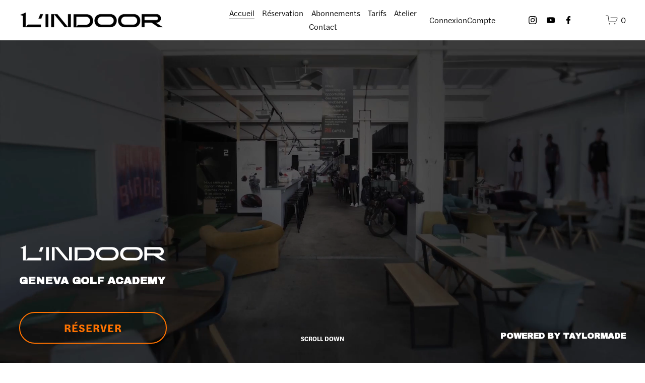

--- FILE ---
content_type: text/html;charset=utf-8
request_url: https://www.lindoor.ch/?p=30636
body_size: 31992
content:
<!doctype html>
<html xmlns:og="http://opengraphprotocol.org/schema/" xmlns:fb="http://www.facebook.com/2008/fbml" lang="fr-CH"  >
  <head>
    <meta http-equiv="X-UA-Compatible" content="IE=edge,chrome=1">
    <meta name="viewport" content="width=device-width, initial-scale=1">
    <!-- This is Squarespace. --><!-- tortoise-goose-natl -->
<base href="">
<meta charset="utf-8" />
<title>L&#39;INDOOR</title>
<meta http-equiv="Accept-CH" content="Sec-CH-UA-Platform-Version, Sec-CH-UA-Model" /><link rel="icon" type="image/x-icon" href="https://images.squarespace-cdn.com/content/v1/65ae29019c9c5e5e249eda8c/0c857bd1-244f-4fc1-a47e-4027d21861dd/favicon.ico"/>
<link rel="canonical" href="https://www.lindoor.ch"/>
<meta property="og:site_name" content="L'INDOOR"/>
<meta property="og:title" content="L&#39;INDOOR"/>
<meta property="og:url" content="https://www.lindoor.ch"/>
<meta property="og:type" content="website"/>
<meta property="og:image" content="http://static1.squarespace.com/static/65ae29019c9c5e5e249eda8c/t/65b917547a143c597f4c515c/1706628948288/indoor_logo_black_rgb_1920px_w_72ppi.png?format=1500w"/>
<meta property="og:image:width" content="1500"/>
<meta property="og:image:height" content="173"/>
<meta itemprop="name" content="L'INDOOR"/>
<meta itemprop="url" content="https://www.lindoor.ch"/>
<meta itemprop="thumbnailUrl" content="http://static1.squarespace.com/static/65ae29019c9c5e5e249eda8c/t/65b917547a143c597f4c515c/1706628948288/indoor_logo_black_rgb_1920px_w_72ppi.png?format=1500w"/>
<link rel="image_src" href="http://static1.squarespace.com/static/65ae29019c9c5e5e249eda8c/t/65b917547a143c597f4c515c/1706628948288/indoor_logo_black_rgb_1920px_w_72ppi.png?format=1500w" />
<meta itemprop="image" content="http://static1.squarespace.com/static/65ae29019c9c5e5e249eda8c/t/65b917547a143c597f4c515c/1706628948288/indoor_logo_black_rgb_1920px_w_72ppi.png?format=1500w"/>
<meta name="twitter:title" content="L'INDOOR"/>
<meta name="twitter:image" content="http://static1.squarespace.com/static/65ae29019c9c5e5e249eda8c/t/65b917547a143c597f4c515c/1706628948288/indoor_logo_black_rgb_1920px_w_72ppi.png?format=1500w"/>
<meta name="twitter:url" content="https://www.lindoor.ch"/>
<meta name="twitter:card" content="summary"/>
<meta name="description" content="" />
<link rel="preconnect" href="https://images.squarespace-cdn.com">
<link rel="preconnect" href="https://use.typekit.net" crossorigin>
<link rel="preconnect" href="https://p.typekit.net" crossorigin>
<script type="text/javascript" src="//use.typekit.net/ik/[base64].js" async fetchpriority="high" onload="try{Typekit.load();}catch(e){} document.documentElement.classList.remove('wf-loading');"></script>
<script>document.documentElement.classList.add('wf-loading')</script>
<style>@keyframes fonts-loading { 0%, 99% { color: transparent; } } html.wf-loading * { animation: fonts-loading 3s; }</style>
<link rel="preconnect" href="https://fonts.gstatic.com" crossorigin>
<link rel="stylesheet" href="https://fonts.googleapis.com/css2?family=Archivo+Black:ital,wght@0,400"><script type="text/javascript" crossorigin="anonymous" defer="true" nomodule="nomodule" src="//assets.squarespace.com/@sqs/polyfiller/1.6/legacy.js"></script>
<script type="text/javascript" crossorigin="anonymous" defer="true" src="//assets.squarespace.com/@sqs/polyfiller/1.6/modern.js"></script>
<script type="text/javascript">SQUARESPACE_ROLLUPS = {};</script>
<script>(function(rollups, name) { if (!rollups[name]) { rollups[name] = {}; } rollups[name].js = ["//assets.squarespace.com/universal/scripts-compressed/extract-css-runtime-25be0233b414204d-min.fr-FR.js"]; })(SQUARESPACE_ROLLUPS, 'squarespace-extract_css_runtime');</script>
<script crossorigin="anonymous" src="//assets.squarespace.com/universal/scripts-compressed/extract-css-runtime-25be0233b414204d-min.fr-FR.js" defer ></script><script>(function(rollups, name) { if (!rollups[name]) { rollups[name] = {}; } rollups[name].js = ["//assets.squarespace.com/universal/scripts-compressed/extract-css-moment-js-vendor-e86efab83c4196fe-min.fr-FR.js"]; })(SQUARESPACE_ROLLUPS, 'squarespace-extract_css_moment_js_vendor');</script>
<script crossorigin="anonymous" src="//assets.squarespace.com/universal/scripts-compressed/extract-css-moment-js-vendor-e86efab83c4196fe-min.fr-FR.js" defer ></script><script>(function(rollups, name) { if (!rollups[name]) { rollups[name] = {}; } rollups[name].js = ["//assets.squarespace.com/universal/scripts-compressed/cldr-resource-pack-0d9bc64df9a48ae3-min.fr-FR.js"]; })(SQUARESPACE_ROLLUPS, 'squarespace-cldr_resource_pack');</script>
<script crossorigin="anonymous" src="//assets.squarespace.com/universal/scripts-compressed/cldr-resource-pack-0d9bc64df9a48ae3-min.fr-FR.js" defer ></script><script>(function(rollups, name) { if (!rollups[name]) { rollups[name] = {}; } rollups[name].js = ["//assets.squarespace.com/universal/scripts-compressed/common-vendors-stable-82746be503f27cc5-min.fr-FR.js"]; })(SQUARESPACE_ROLLUPS, 'squarespace-common_vendors_stable');</script>
<script crossorigin="anonymous" src="//assets.squarespace.com/universal/scripts-compressed/common-vendors-stable-82746be503f27cc5-min.fr-FR.js" defer ></script><script>(function(rollups, name) { if (!rollups[name]) { rollups[name] = {}; } rollups[name].js = ["//assets.squarespace.com/universal/scripts-compressed/common-vendors-6f6baca3f0d46104-min.fr-FR.js"]; })(SQUARESPACE_ROLLUPS, 'squarespace-common_vendors');</script>
<script crossorigin="anonymous" src="//assets.squarespace.com/universal/scripts-compressed/common-vendors-6f6baca3f0d46104-min.fr-FR.js" defer ></script><script>(function(rollups, name) { if (!rollups[name]) { rollups[name] = {}; } rollups[name].js = ["//assets.squarespace.com/universal/scripts-compressed/common-eb5ec243427f1f01-min.fr-FR.js"]; })(SQUARESPACE_ROLLUPS, 'squarespace-common');</script>
<script crossorigin="anonymous" src="//assets.squarespace.com/universal/scripts-compressed/common-eb5ec243427f1f01-min.fr-FR.js" defer ></script><script>(function(rollups, name) { if (!rollups[name]) { rollups[name] = {}; } rollups[name].js = ["//assets.squarespace.com/universal/scripts-compressed/user-account-core-cc38e6edb4b0b364-min.fr-FR.js"]; })(SQUARESPACE_ROLLUPS, 'squarespace-user_account_core');</script>
<script crossorigin="anonymous" src="//assets.squarespace.com/universal/scripts-compressed/user-account-core-cc38e6edb4b0b364-min.fr-FR.js" defer ></script><script>(function(rollups, name) { if (!rollups[name]) { rollups[name] = {}; } rollups[name].css = ["//assets.squarespace.com/universal/styles-compressed/user-account-core-70c8115da1e1c15c-min.fr-FR.css"]; })(SQUARESPACE_ROLLUPS, 'squarespace-user_account_core');</script>
<link rel="stylesheet" type="text/css" href="//assets.squarespace.com/universal/styles-compressed/user-account-core-70c8115da1e1c15c-min.fr-FR.css"><script>(function(rollups, name) { if (!rollups[name]) { rollups[name] = {}; } rollups[name].js = ["//assets.squarespace.com/universal/scripts-compressed/performance-00ddf58275388481-min.fr-FR.js"]; })(SQUARESPACE_ROLLUPS, 'squarespace-performance');</script>
<script crossorigin="anonymous" src="//assets.squarespace.com/universal/scripts-compressed/performance-00ddf58275388481-min.fr-FR.js" defer ></script><script data-name="static-context">Static = window.Static || {}; Static.SQUARESPACE_CONTEXT = {"betaFeatureFlags":["nested_categories","campaigns_import_discounts","member_areas_feature","scripts_defer","campaigns_discount_section_in_automations","override_block_styles","form_block_first_last_name_required","commerce-product-forms-rendering","section-sdk-plp-list-view-atc-button-enabled","contacts_and_campaigns_redesign","campaigns_merch_state","supports_versioned_template_assets","enable_form_submission_trigger","marketing_automations","campaigns_discount_section_in_blasts","campaigns_new_image_layout_picker","i18n_beta_website_locales","marketing_landing_page","campaigns_thumbnail_layout","new_stacked_index","modernized-pdp-m2-enabled"],"facebookAppId":"314192535267336","facebookApiVersion":"v6.0","rollups":{"squarespace-announcement-bar":{"js":"//assets.squarespace.com/universal/scripts-compressed/announcement-bar-0108a1b9282c37d2-min.fr-FR.js"},"squarespace-audio-player":{"css":"//assets.squarespace.com/universal/styles-compressed/audio-player-b05f5197a871c566-min.fr-FR.css","js":"//assets.squarespace.com/universal/scripts-compressed/audio-player-eb0fc2c50eaf646e-min.fr-FR.js"},"squarespace-blog-collection-list":{"css":"//assets.squarespace.com/universal/styles-compressed/blog-collection-list-b4046463b72f34e2-min.fr-FR.css","js":"//assets.squarespace.com/universal/scripts-compressed/blog-collection-list-bcd4a24155063b59-min.fr-FR.js"},"squarespace-calendar-block-renderer":{"css":"//assets.squarespace.com/universal/styles-compressed/calendar-block-renderer-b72d08ba4421f5a0-min.fr-FR.css","js":"//assets.squarespace.com/universal/scripts-compressed/calendar-block-renderer-c47d5dabd7d5dcc5-min.fr-FR.js"},"squarespace-chartjs-helpers":{"css":"//assets.squarespace.com/universal/styles-compressed/chartjs-helpers-96b256171ee039c1-min.fr-FR.css","js":"//assets.squarespace.com/universal/scripts-compressed/chartjs-helpers-fd9607c461eba398-min.fr-FR.js"},"squarespace-comments":{"css":"//assets.squarespace.com/universal/styles-compressed/comments-621cedd89299c26d-min.fr-FR.css","js":"//assets.squarespace.com/universal/scripts-compressed/comments-c5a59fe5071ea9de-min.fr-FR.js"},"squarespace-custom-css-popup":{"css":"//assets.squarespace.com/universal/styles-compressed/custom-css-popup-2521e9fac704ef13-min.fr-FR.css","js":"//assets.squarespace.com/universal/scripts-compressed/custom-css-popup-2b42ed0d49a37689-min.fr-FR.js"},"squarespace-dialog":{"css":"//assets.squarespace.com/universal/styles-compressed/dialog-f9093f2d526b94df-min.fr-FR.css","js":"//assets.squarespace.com/universal/scripts-compressed/dialog-69b338c8086d5363-min.fr-FR.js"},"squarespace-events-collection":{"css":"//assets.squarespace.com/universal/styles-compressed/events-collection-b72d08ba4421f5a0-min.fr-FR.css","js":"//assets.squarespace.com/universal/scripts-compressed/events-collection-933b310887035e31-min.fr-FR.js"},"squarespace-form-rendering-utils":{"js":"//assets.squarespace.com/universal/scripts-compressed/form-rendering-utils-2de7b209c85743a4-min.fr-FR.js"},"squarespace-forms":{"css":"//assets.squarespace.com/universal/styles-compressed/forms-0afd3c6ac30bbab1-min.fr-FR.css","js":"//assets.squarespace.com/universal/scripts-compressed/forms-022f298033621866-min.fr-FR.js"},"squarespace-gallery-collection-list":{"css":"//assets.squarespace.com/universal/styles-compressed/gallery-collection-list-b4046463b72f34e2-min.fr-FR.css","js":"//assets.squarespace.com/universal/scripts-compressed/gallery-collection-list-60e5fe45fd3ba80a-min.fr-FR.js"},"squarespace-image-zoom":{"css":"//assets.squarespace.com/universal/styles-compressed/image-zoom-b4046463b72f34e2-min.fr-FR.css","js":"//assets.squarespace.com/universal/scripts-compressed/image-zoom-059860933490d017-min.fr-FR.js"},"squarespace-pinterest":{"css":"//assets.squarespace.com/universal/styles-compressed/pinterest-b4046463b72f34e2-min.fr-FR.css","js":"//assets.squarespace.com/universal/scripts-compressed/pinterest-078def3b52cbfc70-min.fr-FR.js"},"squarespace-popup-overlay":{"css":"//assets.squarespace.com/universal/styles-compressed/popup-overlay-b742b752f5880972-min.fr-FR.css","js":"//assets.squarespace.com/universal/scripts-compressed/popup-overlay-984f269479a53eb0-min.fr-FR.js"},"squarespace-product-quick-view":{"css":"//assets.squarespace.com/universal/styles-compressed/product-quick-view-9548705e5cf7ee87-min.fr-FR.css","js":"//assets.squarespace.com/universal/scripts-compressed/product-quick-view-56c4d0fb7060684f-min.fr-FR.js"},"squarespace-products-collection-item-v2":{"css":"//assets.squarespace.com/universal/styles-compressed/products-collection-item-v2-b4046463b72f34e2-min.fr-FR.css","js":"//assets.squarespace.com/universal/scripts-compressed/products-collection-item-v2-3f4d1c481a27017a-min.fr-FR.js"},"squarespace-products-collection-list-v2":{"css":"//assets.squarespace.com/universal/styles-compressed/products-collection-list-v2-b4046463b72f34e2-min.fr-FR.css","js":"//assets.squarespace.com/universal/scripts-compressed/products-collection-list-v2-88be29622172315e-min.fr-FR.js"},"squarespace-search-page":{"css":"//assets.squarespace.com/universal/styles-compressed/search-page-90a67fc09b9b32c6-min.fr-FR.css","js":"//assets.squarespace.com/universal/scripts-compressed/search-page-dacd257e57058612-min.fr-FR.js"},"squarespace-search-preview":{"js":"//assets.squarespace.com/universal/scripts-compressed/search-preview-3d8d553558462a2c-min.fr-FR.js"},"squarespace-simple-liking":{"css":"//assets.squarespace.com/universal/styles-compressed/simple-liking-701bf8bbc05ec6aa-min.fr-FR.css","js":"//assets.squarespace.com/universal/scripts-compressed/simple-liking-28e4f3bd41740dc1-min.fr-FR.js"},"squarespace-social-buttons":{"css":"//assets.squarespace.com/universal/styles-compressed/social-buttons-95032e5fa98e47a5-min.fr-FR.css","js":"//assets.squarespace.com/universal/scripts-compressed/social-buttons-5e435b61addd6c44-min.fr-FR.js"},"squarespace-tourdates":{"css":"//assets.squarespace.com/universal/styles-compressed/tourdates-b4046463b72f34e2-min.fr-FR.css","js":"//assets.squarespace.com/universal/scripts-compressed/tourdates-b9cb6384f11e8c66-min.fr-FR.js"},"squarespace-website-overlays-manager":{"css":"//assets.squarespace.com/universal/styles-compressed/website-overlays-manager-07ea5a4e004e6710-min.fr-FR.css","js":"//assets.squarespace.com/universal/scripts-compressed/website-overlays-manager-ad3ce663eca74dc8-min.fr-FR.js"}},"pageType":2,"website":{"id":"65ae29019c9c5e5e249eda8c","identifier":"tortoise-goose-natl","websiteType":4,"contentModifiedOn":1746824336544,"cloneable":false,"hasBeenCloneable":false,"siteStatus":{},"language":"fr-CH","translationLocale":"fr-FR","formattingLocale":"fr-CH","timeZone":"Europe/Zurich","machineTimeZoneOffset":3600000,"timeZoneOffset":3600000,"timeZoneAbbr":"CET","siteTitle":"L'INDOOR","fullSiteTitle":"L'INDOOR","location":{"mapLat":46.177694,"mapLng":6.1335652,"addressTitle":"L'Indoor Golf","addressLine1":"9 Rue Plaisance","addressLine2":"Carouge, GE, 1227","addressCountry":"Suisse"},"logoImageId":"65b917547a143c597f4c515c","mobileLogoImageId":"65b917619b11f6084346640d","shareButtonOptions":{"8":true,"3":true,"7":true,"6":true,"4":true,"1":true,"2":true},"logoImageUrl":"//images.squarespace-cdn.com/content/v1/65ae29019c9c5e5e249eda8c/70bc21c5-478a-484b-8858-d7e044180cbf/indoor_logo_black_rgb_1920px_w_72ppi.png","mobileLogoImageUrl":"//images.squarespace-cdn.com/content/v1/65ae29019c9c5e5e249eda8c/ad0c5291-50c4-4448-8da7-37d5e734025f/indoor_logo_black_rgb_1920px_w_72ppi.png","authenticUrl":"https://www.lindoor.ch","internalUrl":"https://tortoise-goose-natl.squarespace.com","baseUrl":"https://www.lindoor.ch","primaryDomain":"www.lindoor.ch","sslSetting":3,"isHstsEnabled":true,"socialAccounts":[{"serviceId":64,"addedOn":1705912577744,"profileUrl":"https://www.instagram.com/squarespace/","iconEnabled":true,"serviceName":"instagram-unauth"},{"serviceId":69,"addedOn":1705912577749,"profileUrl":"https://www.youtube.com/squarespace/","iconEnabled":true,"serviceName":"youtube-unauth"},{"serviceId":60,"addedOn":1705912577755,"profileUrl":"https://www.facebook.com/squarespace/","iconEnabled":true,"serviceName":"facebook-unauth"}],"typekitId":"","statsMigrated":false,"imageMetadataProcessingEnabled":false,"screenshotId":"34bb0b74bbaafeb4a7d7b742559fde9e7dd7f28575c1578e8325adcf117b9af3","captchaSettings":{"enabledForDonations":false},"showOwnerLogin":false},"websiteSettings":{"id":"65ae29019c9c5e5e249eda8f","websiteId":"65ae29019c9c5e5e249eda8c","subjects":[],"country":"CH","state":"SZ","simpleLikingEnabled":true,"mobileInfoBarSettings":{"isContactEmailEnabled":false,"isContactPhoneNumberEnabled":false,"isLocationEnabled":false,"isBusinessHoursEnabled":false},"commentLikesAllowed":true,"commentAnonAllowed":true,"commentThreaded":true,"commentApprovalRequired":false,"commentAvatarsOn":true,"commentSortType":2,"commentFlagThreshold":0,"commentFlagsAllowed":true,"commentEnableByDefault":true,"commentDisableAfterDaysDefault":0,"disqusShortname":"","commentsEnabled":false,"contactPhoneNumber":"022 732 44 90","businessHours":{"monday":{"text":"10:00 - 20:00","ranges":[{"from":600,"to":1200}]},"tuesday":{"text":"10:00 - 22:00","ranges":[{"from":600,"to":1320}]},"wednesday":{"text":"10:00 - 22:00","ranges":[{"from":600,"to":1320}]},"thursday":{"text":"10:00 - 22:00","ranges":[{"from":600,"to":1320}]},"friday":{"text":"10:00 - 20:00","ranges":[{"from":600,"to":1200}]},"saturday":{"text":"10:00 - 18:00","ranges":[{"from":600,"to":1080}]},"sunday":{"text":"10:00 - 18:00","ranges":[{"from":600,"to":1080}]}},"storeSettings":{"returnPolicy":"","termsOfService":"<p class=\"\" style=\"white-space:pre-wrap;\">Conditions G\u00E9n\u00E9rales</p>","privacyPolicy":"","expressCheckout":false,"continueShoppingLinkUrl":"tarifs","useLightCart":false,"showNoteField":false,"shippingCountryDefaultValue":"CH","billToShippingDefaultValue":true,"showShippingPhoneNumber":false,"isShippingPhoneRequired":false,"showBillingPhoneNumber":true,"isBillingPhoneRequired":true,"currenciesSupported":["USD","ARS","AUD","BRL","CAD","CHF","COP","CZK","DKK","EUR","GBP","HKD","IDR","ILS","INR","JPY","MXN","MYR","NOK","NZD","PHP","PLN","RUB","SEK","SGD","THB","ZAR"],"defaultCurrency":"CHF","selectedCurrency":"CHF","measurementStandard":1,"showCustomCheckoutForm":false,"checkoutPageMarketingOptInEnabled":true,"enableMailingListOptInByDefault":false,"sameAsRetailLocation":false,"merchandisingSettings":{"scarcityEnabledOnProductItems":false,"scarcityEnabledOnProductBlocks":false,"scarcityMessageType":"DEFAULT_SCARCITY_MESSAGE","scarcityThreshold":10,"multipleQuantityAllowedForServices":true,"restockNotificationsEnabled":false,"restockNotificationsMailingListSignUpEnabled":false,"relatedProductsEnabled":false,"relatedProductsOrdering":"random","soldOutVariantsDropdownDisabled":false,"productComposerOptedIn":false,"productComposerABTestOptedOut":false,"productReviewsEnabled":false},"minimumOrderSubtotalEnabled":false,"minimumOrderSubtotal":{"currency":"CHF","value":"0.00"},"addToCartConfirmationType":2,"isLive":true,"multipleQuantityAllowedForServices":true},"useEscapeKeyToLogin":false,"ssBadgeType":1,"ssBadgePosition":4,"ssBadgeVisibility":1,"ssBadgeDevices":1,"pinterestOverlayOptions":{"mode":"disabled"},"userAccountsSettings":{"loginAllowed":true,"signupAllowed":true}},"cookieSettings":{"isCookieBannerEnabled":false,"isRestrictiveCookiePolicyEnabled":false,"cookieBannerText":"","cookieBannerTheme":"","cookieBannerVariant":"","cookieBannerPosition":"","cookieBannerCtaVariant":"","cookieBannerCtaText":"","cookieBannerAcceptType":"OPT_IN","cookieBannerOptOutCtaText":"","cookieBannerHasOptOut":false,"cookieBannerHasManageCookies":true,"cookieBannerManageCookiesLabel":"","cookieBannerSavedPreferencesText":"","cookieBannerSavedPreferencesLayout":"PILL"},"websiteCloneable":false,"collection":{"title":"Accueil","id":"65ae442dffb74a6dfcff8e7d","fullUrl":"/","type":10,"permissionType":1},"subscribed":false,"appDomain":"squarespace.com","templateTweakable":true,"tweakJSON":{"form-use-theme-colors":"false","header-logo-height":"33px","header-mobile-logo-max-height":"23px","header-vert-padding":"1vw","header-width":"Full","maxPageWidth":"1600px","mobile-header-vert-padding":"6vw","pagePadding":"3vw","tweak-blog-alternating-side-by-side-image-aspect-ratio":"1:1 Square","tweak-blog-alternating-side-by-side-image-spacing":"6%","tweak-blog-alternating-side-by-side-meta-spacing":"20px","tweak-blog-alternating-side-by-side-primary-meta":"Categories","tweak-blog-alternating-side-by-side-read-more-spacing":"20px","tweak-blog-alternating-side-by-side-secondary-meta":"Date","tweak-blog-basic-grid-columns":"2","tweak-blog-basic-grid-image-aspect-ratio":"3:2 Standard","tweak-blog-basic-grid-image-spacing":"20px","tweak-blog-basic-grid-meta-spacing":"10px","tweak-blog-basic-grid-primary-meta":"Date","tweak-blog-basic-grid-read-more-spacing":"20px","tweak-blog-basic-grid-secondary-meta":"Categories","tweak-blog-item-custom-width":"75","tweak-blog-item-show-author-profile":"false","tweak-blog-item-width":"Medium","tweak-blog-masonry-columns":"2","tweak-blog-masonry-horizontal-spacing":"30px","tweak-blog-masonry-image-spacing":"20px","tweak-blog-masonry-meta-spacing":"20px","tweak-blog-masonry-primary-meta":"Categories","tweak-blog-masonry-read-more-spacing":"20px","tweak-blog-masonry-secondary-meta":"Date","tweak-blog-masonry-vertical-spacing":"30px","tweak-blog-side-by-side-image-aspect-ratio":"1:1 Square","tweak-blog-side-by-side-image-spacing":"6%","tweak-blog-side-by-side-meta-spacing":"20px","tweak-blog-side-by-side-primary-meta":"Categories","tweak-blog-side-by-side-read-more-spacing":"20px","tweak-blog-side-by-side-secondary-meta":"Date","tweak-blog-single-column-image-spacing":"50px","tweak-blog-single-column-meta-spacing":"0px","tweak-blog-single-column-primary-meta":"Date","tweak-blog-single-column-read-more-spacing":"0px","tweak-blog-single-column-secondary-meta":"Categories","tweak-events-stacked-show-thumbnails":"true","tweak-events-stacked-thumbnail-size":"2:3 Standard (Vertical)","tweak-fixed-header":"true","tweak-fixed-header-style":"Basic","tweak-global-animations-animation-curve":"ease","tweak-global-animations-animation-delay":"0.6s","tweak-global-animations-animation-duration":"0.80s","tweak-global-animations-animation-style":"fade","tweak-global-animations-animation-type":"slide","tweak-global-animations-complexity-level":"detailed","tweak-global-animations-enabled":"true","tweak-portfolio-grid-basic-custom-height":"50","tweak-portfolio-grid-overlay-custom-height":"50","tweak-portfolio-hover-follow-acceleration":"20%","tweak-portfolio-hover-follow-animation-duration":"Medium","tweak-portfolio-hover-follow-animation-type":"Fade","tweak-portfolio-hover-follow-delimiter":"Period","tweak-portfolio-hover-follow-front":"false","tweak-portfolio-hover-follow-layout":"Stacked","tweak-portfolio-hover-follow-size":"80","tweak-portfolio-hover-follow-text-spacing-x":"6.1","tweak-portfolio-hover-follow-text-spacing-y":"1.44","tweak-portfolio-hover-static-animation-duration":"Fast","tweak-portfolio-hover-static-animation-type":"Fade","tweak-portfolio-hover-static-delimiter":"Hyphen","tweak-portfolio-hover-static-front":"true","tweak-portfolio-hover-static-layout":"Inline","tweak-portfolio-hover-static-size":"50","tweak-portfolio-hover-static-text-spacing-x":"1.5","tweak-portfolio-hover-static-text-spacing-y":"1.5","tweak-portfolio-index-background-animation-duration":"Medium","tweak-portfolio-index-background-animation-type":"Fade","tweak-portfolio-index-background-custom-height":"50","tweak-portfolio-index-background-delimiter":"None","tweak-portfolio-index-background-height":"Large","tweak-portfolio-index-background-horizontal-alignment":"Center","tweak-portfolio-index-background-link-format":"Stacked","tweak-portfolio-index-background-persist":"false","tweak-portfolio-index-background-vertical-alignment":"Middle","tweak-portfolio-index-background-width":"Full","tweak-product-basic-item-click-action":"None","tweak-product-basic-item-gallery-aspect-ratio":"1:1 Square","tweak-product-basic-item-gallery-design":"Slideshow","tweak-product-basic-item-gallery-width":"40%","tweak-product-basic-item-hover-action":"None","tweak-product-basic-item-image-spacing":"12vw","tweak-product-basic-item-image-zoom-factor":"2","tweak-product-basic-item-product-variant-display":"Dropdown","tweak-product-basic-item-thumbnail-placement":"Side","tweak-product-basic-item-variant-picker-layout":"Dropdowns","tweak-products-add-to-cart-button":"false","tweak-products-columns":"3","tweak-products-gutter-column":"4vw","tweak-products-gutter-row":"4vw","tweak-products-header-text-alignment":"Middle","tweak-products-image-aspect-ratio":"1:1 Square","tweak-products-image-text-spacing":"2vw","tweak-products-mobile-columns":"1","tweak-products-text-alignment":"Middle","tweak-products-width":"Full","tweak-transparent-header":"false"},"templateId":"5c5a519771c10ba3470d8101","templateVersion":"7.1","pageFeatures":[1,2,4],"gmRenderKey":"QUl6YVN5Q0JUUk9xNkx1dkZfSUUxcjQ2LVQ0QWVUU1YtMGQ3bXk4","templateScriptsRootUrl":"https://static1.squarespace.com/static/vta/5c5a519771c10ba3470d8101/scripts/","impersonatedSession":false,"tzData":{"zones":[[60,"EU","CE%sT",null]],"rules":{"EU":[[1981,"max",null,"Mar","lastSun","1:00u","1:00","S"],[1996,"max",null,"Oct","lastSun","1:00u","0",null]]}},"showAnnouncementBar":false,"recaptchaEnterpriseContext":{"recaptchaEnterpriseSiteKey":"6LdDFQwjAAAAAPigEvvPgEVbb7QBm-TkVJdDTlAv"},"i18nContext":{"timeZoneData":{"id":"Europe/Zurich","name":"heure d\u2019Europe centrale"}},"env":"PRODUCTION","visitorFormContext":{"formFieldFormats":{"initialAddressFormat":{"id":0,"type":"ADDRESS","country":"CH","labelLocale":"fr","fields":[{"type":"FIELD","label":"Adresse ligne\u00A01","identifier":"Line1","length":0,"required":true,"metadata":{"autocomplete":"address-line1"}},{"type":"SEPARATOR","label":"\n","identifier":"Newline","length":0,"required":false,"metadata":{}},{"type":"FIELD","label":"Adresse ligne\u00A02","identifier":"Line2","length":0,"required":false,"metadata":{"autocomplete":"address-line2"}},{"type":"SEPARATOR","label":"\n","identifier":"Newline","length":0,"required":false,"metadata":{}},{"type":"FIELD","label":"Code postal","identifier":"Zip","length":0,"required":true,"metadata":{"autocomplete":"postal-code"}},{"type":"SEPARATOR","label":" ","identifier":"Space","length":0,"required":false,"metadata":{}},{"type":"FIELD","label":"Ville","identifier":"City","length":0,"required":true,"metadata":{"autocomplete":"address-level1"}}]},"initialNameOrder":"GIVEN_FIRST","initialPhoneFormat":{"id":0,"type":"PHONE_NUMBER","country":"CH","labelLocale":"fr-FR","fields":[{"type":"FIELD","label":"1","identifier":"1","length":2,"required":false,"metadata":{}},{"type":"SEPARATOR","label":" ","identifier":"Space","length":0,"required":false,"metadata":{}},{"type":"FIELD","label":"2","identifier":"2","length":3,"required":false,"metadata":{}},{"type":"SEPARATOR","label":" ","identifier":"Space","length":0,"required":false,"metadata":{}},{"type":"FIELD","label":"3","identifier":"3","length":2,"required":false,"metadata":{}},{"type":"SEPARATOR","label":" ","identifier":"Space","length":0,"required":false,"metadata":{}},{"type":"FIELD","label":"4","identifier":"4","length":13,"required":false,"metadata":{}}]},"countries":[{"name":"Afghanistan","code":"AF","phoneCode":"+93"},{"name":"Afrique du Sud","code":"ZA","phoneCode":"+27"},{"name":"Albanie","code":"AL","phoneCode":"+355"},{"name":"Alg\u00E9rie","code":"DZ","phoneCode":"+213"},{"name":"Allemagne","code":"DE","phoneCode":"+49"},{"name":"Andorre","code":"AD","phoneCode":"+376"},{"name":"Angola","code":"AO","phoneCode":"+244"},{"name":"Anguilla","code":"AI","phoneCode":"+1"},{"name":"Antigua-et-Barbuda","code":"AG","phoneCode":"+1"},{"name":"Arabie saoudite","code":"SA","phoneCode":"+966"},{"name":"Argentine","code":"AR","phoneCode":"+54"},{"name":"Arm\u00E9nie","code":"AM","phoneCode":"+374"},{"name":"Aruba","code":"AW","phoneCode":"+297"},{"name":"Australie","code":"AU","phoneCode":"+61"},{"name":"Autriche","code":"AT","phoneCode":"+43"},{"name":"Azerba\u00EFdjan","code":"AZ","phoneCode":"+994"},{"name":"Bahamas","code":"BS","phoneCode":"+1"},{"name":"Bahre\u00EFn","code":"BH","phoneCode":"+973"},{"name":"Bangladesh","code":"BD","phoneCode":"+880"},{"name":"Barbade","code":"BB","phoneCode":"+1"},{"name":"Belgique","code":"BE","phoneCode":"+32"},{"name":"Belize","code":"BZ","phoneCode":"+501"},{"name":"B\u00E9nin","code":"BJ","phoneCode":"+229"},{"name":"Bermudes","code":"BM","phoneCode":"+1"},{"name":"Bhoutan","code":"BT","phoneCode":"+975"},{"name":"Bi\u00E9lorussie","code":"BY","phoneCode":"+375"},{"name":"Bolivie","code":"BO","phoneCode":"+591"},{"name":"Bosnie-Herz\u00E9govine","code":"BA","phoneCode":"+387"},{"name":"Botswana","code":"BW","phoneCode":"+267"},{"name":"Br\u00E9sil","code":"BR","phoneCode":"+55"},{"name":"Brunei","code":"BN","phoneCode":"+673"},{"name":"Bulgarie","code":"BG","phoneCode":"+359"},{"name":"Burkina Faso","code":"BF","phoneCode":"+226"},{"name":"Burundi","code":"BI","phoneCode":"+257"},{"name":"Cambodge","code":"KH","phoneCode":"+855"},{"name":"Cameroun","code":"CM","phoneCode":"+237"},{"name":"Canada","code":"CA","phoneCode":"+1"},{"name":"Cap-Vert","code":"CV","phoneCode":"+238"},{"name":"Chili","code":"CL","phoneCode":"+56"},{"name":"Chine","code":"CN","phoneCode":"+86"},{"name":"Chypre","code":"CY","phoneCode":"+357"},{"name":"Colombie","code":"CO","phoneCode":"+57"},{"name":"Comores","code":"KM","phoneCode":"+269"},{"name":"Congo-Brazzaville","code":"CG","phoneCode":"+242"},{"name":"Congo-Kinshasa","code":"CD","phoneCode":"+243"},{"name":"Cor\u00E9e du Nord","code":"KP","phoneCode":"+850"},{"name":"Cor\u00E9e du Sud","code":"KR","phoneCode":"+82"},{"name":"Costa Rica","code":"CR","phoneCode":"+506"},{"name":"C\u00F4te d\u2019Ivoire","code":"CI","phoneCode":"+225"},{"name":"Croatie","code":"HR","phoneCode":"+385"},{"name":"Cuba","code":"CU","phoneCode":"+53"},{"name":"Cura\u00E7ao","code":"CW","phoneCode":"+599"},{"name":"Danemark","code":"DK","phoneCode":"+45"},{"name":"Djibouti","code":"DJ","phoneCode":"+253"},{"name":"Dominique","code":"DM","phoneCode":"+1"},{"name":"\u00C9gypte","code":"EG","phoneCode":"+20"},{"name":"\u00C9mirats arabes unis","code":"AE","phoneCode":"+971"},{"name":"\u00C9quateur","code":"EC","phoneCode":"+593"},{"name":"\u00C9rythr\u00E9e","code":"ER","phoneCode":"+291"},{"name":"Espagne","code":"ES","phoneCode":"+34"},{"name":"Estonie","code":"EE","phoneCode":"+372"},{"name":"Eswatini","code":"SZ","phoneCode":"+268"},{"name":"\u00C9tat de la Cit\u00E9 du Vatican","code":"VA","phoneCode":"+39"},{"name":"\u00C9tats-Unis","code":"US","phoneCode":"+1"},{"name":"\u00C9thiopie","code":"ET","phoneCode":"+251"},{"name":"Fidji","code":"FJ","phoneCode":"+679"},{"name":"Finlande","code":"FI","phoneCode":"+358"},{"name":"France","code":"FR","phoneCode":"+33"},{"name":"Gabon","code":"GA","phoneCode":"+241"},{"name":"Gambie","code":"GM","phoneCode":"+220"},{"name":"G\u00E9orgie","code":"GE","phoneCode":"+995"},{"name":"Ghana","code":"GH","phoneCode":"+233"},{"name":"Gibraltar","code":"GI","phoneCode":"+350"},{"name":"Gr\u00E8ce","code":"GR","phoneCode":"+30"},{"name":"Grenade","code":"GD","phoneCode":"+1"},{"name":"Groenland","code":"GL","phoneCode":"+299"},{"name":"Guadeloupe","code":"GP","phoneCode":"+590"},{"name":"Guam","code":"GU","phoneCode":"+1"},{"name":"Guatemala","code":"GT","phoneCode":"+502"},{"name":"Guernesey","code":"GG","phoneCode":"+44"},{"name":"Guin\u00E9e","code":"GN","phoneCode":"+224"},{"name":"Guin\u00E9e-Bissau","code":"GW","phoneCode":"+245"},{"name":"Guin\u00E9e \u00E9quatoriale","code":"GQ","phoneCode":"+240"},{"name":"Guyana","code":"GY","phoneCode":"+592"},{"name":"Guyane fran\u00E7aise","code":"GF","phoneCode":"+594"},{"name":"Ha\u00EFti","code":"HT","phoneCode":"+509"},{"name":"Honduras","code":"HN","phoneCode":"+504"},{"name":"Hongrie","code":"HU","phoneCode":"+36"},{"name":"\u00CEle Christmas","code":"CX","phoneCode":"+61"},{"name":"\u00CEle de l\u2019Ascension","code":"AC","phoneCode":"+247"},{"name":"\u00CEle de Man","code":"IM","phoneCode":"+44"},{"name":"\u00CEle Norfolk","code":"NF","phoneCode":"+672"},{"name":"\u00CEles \u00C5land","code":"AX","phoneCode":"+358"},{"name":"\u00CEles Ca\u00EFmans","code":"KY","phoneCode":"+1"},{"name":"\u00CEles Cocos","code":"CC","phoneCode":"+61"},{"name":"\u00CEles Cook","code":"CK","phoneCode":"+682"},{"name":"\u00CEles F\u00E9ro\u00E9","code":"FO","phoneCode":"+298"},{"name":"\u00CEles Malouines","code":"FK","phoneCode":"+500"},{"name":"\u00CEles Mariannes du Nord","code":"MP","phoneCode":"+1"},{"name":"\u00CEles Marshall","code":"MH","phoneCode":"+692"},{"name":"\u00CEles Salomon","code":"SB","phoneCode":"+677"},{"name":"\u00CEles Turques-et-Ca\u00EFques","code":"TC","phoneCode":"+1"},{"name":"\u00CEles Vierges britanniques","code":"VG","phoneCode":"+1"},{"name":"\u00CEles Vierges des \u00C9tats-Unis","code":"VI","phoneCode":"+1"},{"name":"Inde","code":"IN","phoneCode":"+91"},{"name":"Indon\u00E9sie","code":"ID","phoneCode":"+62"},{"name":"Irak","code":"IQ","phoneCode":"+964"},{"name":"Iran","code":"IR","phoneCode":"+98"},{"name":"Irlande","code":"IE","phoneCode":"+353"},{"name":"Islande","code":"IS","phoneCode":"+354"},{"name":"Isra\u00EBl","code":"IL","phoneCode":"+972"},{"name":"Italie","code":"IT","phoneCode":"+39"},{"name":"Jama\u00EFque","code":"JM","phoneCode":"+1"},{"name":"Japon","code":"JP","phoneCode":"+81"},{"name":"Jersey","code":"JE","phoneCode":"+44"},{"name":"Jordanie","code":"JO","phoneCode":"+962"},{"name":"Kazakhstan","code":"KZ","phoneCode":"+7"},{"name":"Kenya","code":"KE","phoneCode":"+254"},{"name":"Kirghizstan","code":"KG","phoneCode":"+996"},{"name":"Kiribati","code":"KI","phoneCode":"+686"},{"name":"Kosovo","code":"XK","phoneCode":"+383"},{"name":"Kowe\u00EFt","code":"KW","phoneCode":"+965"},{"name":"Laos","code":"LA","phoneCode":"+856"},{"name":"La R\u00E9union","code":"RE","phoneCode":"+262"},{"name":"Lesotho","code":"LS","phoneCode":"+266"},{"name":"Lettonie","code":"LV","phoneCode":"+371"},{"name":"Liban","code":"LB","phoneCode":"+961"},{"name":"Liberia","code":"LR","phoneCode":"+231"},{"name":"Libye","code":"LY","phoneCode":"+218"},{"name":"Liechtenstein","code":"LI","phoneCode":"+423"},{"name":"Lituanie","code":"LT","phoneCode":"+370"},{"name":"Luxembourg","code":"LU","phoneCode":"+352"},{"name":"Mac\u00E9doine du Nord","code":"MK","phoneCode":"+389"},{"name":"Madagascar","code":"MG","phoneCode":"+261"},{"name":"Malaisie","code":"MY","phoneCode":"+60"},{"name":"Malawi","code":"MW","phoneCode":"+265"},{"name":"Maldives","code":"MV","phoneCode":"+960"},{"name":"Mali","code":"ML","phoneCode":"+223"},{"name":"Malte","code":"MT","phoneCode":"+356"},{"name":"Maroc","code":"MA","phoneCode":"+212"},{"name":"Martinique","code":"MQ","phoneCode":"+596"},{"name":"Maurice","code":"MU","phoneCode":"+230"},{"name":"Mauritanie","code":"MR","phoneCode":"+222"},{"name":"Mayotte","code":"YT","phoneCode":"+262"},{"name":"Mexique","code":"MX","phoneCode":"+52"},{"name":"Micron\u00E9sie","code":"FM","phoneCode":"+691"},{"name":"Moldavie","code":"MD","phoneCode":"+373"},{"name":"Monaco","code":"MC","phoneCode":"+377"},{"name":"Mongolie","code":"MN","phoneCode":"+976"},{"name":"Mont\u00E9n\u00E9gro","code":"ME","phoneCode":"+382"},{"name":"Montserrat","code":"MS","phoneCode":"+1"},{"name":"Mozambique","code":"MZ","phoneCode":"+258"},{"name":"Myanmar (Birmanie)","code":"MM","phoneCode":"+95"},{"name":"Namibie","code":"NA","phoneCode":"+264"},{"name":"Nauru","code":"NR","phoneCode":"+674"},{"name":"N\u00E9pal","code":"NP","phoneCode":"+977"},{"name":"Nicaragua","code":"NI","phoneCode":"+505"},{"name":"Niger","code":"NE","phoneCode":"+227"},{"name":"Nigeria","code":"NG","phoneCode":"+234"},{"name":"Niue","code":"NU","phoneCode":"+683"},{"name":"Norv\u00E8ge","code":"NO","phoneCode":"+47"},{"name":"Nouvelle-Cal\u00E9donie","code":"NC","phoneCode":"+687"},{"name":"Nouvelle-Z\u00E9lande","code":"NZ","phoneCode":"+64"},{"name":"Oman","code":"OM","phoneCode":"+968"},{"name":"Ouganda","code":"UG","phoneCode":"+256"},{"name":"Ouzb\u00E9kistan","code":"UZ","phoneCode":"+998"},{"name":"Pakistan","code":"PK","phoneCode":"+92"},{"name":"Palaos","code":"PW","phoneCode":"+680"},{"name":"Panama","code":"PA","phoneCode":"+507"},{"name":"Papouasie-Nouvelle-Guin\u00E9e","code":"PG","phoneCode":"+675"},{"name":"Paraguay","code":"PY","phoneCode":"+595"},{"name":"Pays-Bas","code":"NL","phoneCode":"+31"},{"name":"Pays-Bas carib\u00E9ens","code":"BQ","phoneCode":"+599"},{"name":"P\u00E9rou","code":"PE","phoneCode":"+51"},{"name":"Philippines","code":"PH","phoneCode":"+63"},{"name":"Pologne","code":"PL","phoneCode":"+48"},{"name":"Polyn\u00E9sie fran\u00E7aise","code":"PF","phoneCode":"+689"},{"name":"Porto Rico","code":"PR","phoneCode":"+1"},{"name":"Portugal","code":"PT","phoneCode":"+351"},{"name":"Qatar","code":"QA","phoneCode":"+974"},{"name":"R.A.S. chinoise de Hong Kong","code":"HK","phoneCode":"+852"},{"name":"R.A.S. chinoise de Macao","code":"MO","phoneCode":"+853"},{"name":"R\u00E9publique centrafricaine","code":"CF","phoneCode":"+236"},{"name":"R\u00E9publique dominicaine","code":"DO","phoneCode":"+1"},{"name":"Roumanie","code":"RO","phoneCode":"+40"},{"name":"Royaume-Uni","code":"GB","phoneCode":"+44"},{"name":"Russie","code":"RU","phoneCode":"+7"},{"name":"Rwanda","code":"RW","phoneCode":"+250"},{"name":"Sahara occidental","code":"EH","phoneCode":"+212"},{"name":"Saint-Barth\u00E9lemy","code":"BL","phoneCode":"+590"},{"name":"Saint-Christophe-et-Ni\u00E9v\u00E8s","code":"KN","phoneCode":"+1"},{"name":"Sainte-H\u00E9l\u00E8ne","code":"SH","phoneCode":"+290"},{"name":"Sainte-Lucie","code":"LC","phoneCode":"+1"},{"name":"Saint-Marin","code":"SM","phoneCode":"+378"},{"name":"Saint-Martin","code":"MF","phoneCode":"+590"},{"name":"Saint-Martin (partie n\u00E9erlandaise)","code":"SX","phoneCode":"+1"},{"name":"Saint-Pierre-et-Miquelon","code":"PM","phoneCode":"+508"},{"name":"Saint-Vincent-et-les Grenadines","code":"VC","phoneCode":"+1"},{"name":"Salvador","code":"SV","phoneCode":"+503"},{"name":"Samoa","code":"WS","phoneCode":"+685"},{"name":"Samoa am\u00E9ricaines","code":"AS","phoneCode":"+1"},{"name":"Sao Tom\u00E9-et-Principe","code":"ST","phoneCode":"+239"},{"name":"S\u00E9n\u00E9gal","code":"SN","phoneCode":"+221"},{"name":"Serbie","code":"RS","phoneCode":"+381"},{"name":"Seychelles","code":"SC","phoneCode":"+248"},{"name":"Sierra Leone","code":"SL","phoneCode":"+232"},{"name":"Singapour","code":"SG","phoneCode":"+65"},{"name":"Slovaquie","code":"SK","phoneCode":"+421"},{"name":"Slov\u00E9nie","code":"SI","phoneCode":"+386"},{"name":"Somalie","code":"SO","phoneCode":"+252"},{"name":"Soudan","code":"SD","phoneCode":"+249"},{"name":"Soudan du Sud","code":"SS","phoneCode":"+211"},{"name":"Sri Lanka","code":"LK","phoneCode":"+94"},{"name":"Su\u00E8de","code":"SE","phoneCode":"+46"},{"name":"Suisse","code":"CH","phoneCode":"+41"},{"name":"Suriname","code":"SR","phoneCode":"+597"},{"name":"Svalbard et Jan Mayen","code":"SJ","phoneCode":"+47"},{"name":"Syrie","code":"SY","phoneCode":"+963"},{"name":"Tadjikistan","code":"TJ","phoneCode":"+992"},{"name":"Ta\u00EFwan","code":"TW","phoneCode":"+886"},{"name":"Tanzanie","code":"TZ","phoneCode":"+255"},{"name":"Tchad","code":"TD","phoneCode":"+235"},{"name":"Tch\u00E9quie","code":"CZ","phoneCode":"+420"},{"name":"Territoire britannique de l\u2019oc\u00E9an Indien","code":"IO","phoneCode":"+246"},{"name":"Territoires palestiniens","code":"PS","phoneCode":"+970"},{"name":"Tha\u00EFlande","code":"TH","phoneCode":"+66"},{"name":"Timor oriental","code":"TL","phoneCode":"+670"},{"name":"Togo","code":"TG","phoneCode":"+228"},{"name":"Tokelau","code":"TK","phoneCode":"+690"},{"name":"Tonga","code":"TO","phoneCode":"+676"},{"name":"Trinit\u00E9-et-Tobago","code":"TT","phoneCode":"+1"},{"name":"Tristan da Cunha","code":"TA","phoneCode":"+290"},{"name":"Tunisie","code":"TN","phoneCode":"+216"},{"name":"Turkm\u00E9nistan","code":"TM","phoneCode":"+993"},{"name":"Turquie","code":"TR","phoneCode":"+90"},{"name":"Tuvalu","code":"TV","phoneCode":"+688"},{"name":"Ukraine","code":"UA","phoneCode":"+380"},{"name":"Uruguay","code":"UY","phoneCode":"+598"},{"name":"Vanuatu","code":"VU","phoneCode":"+678"},{"name":"Venezuela","code":"VE","phoneCode":"+58"},{"name":"Vi\u00EAt Nam","code":"VN","phoneCode":"+84"},{"name":"Wallis-et-Futuna","code":"WF","phoneCode":"+681"},{"name":"Y\u00E9men","code":"YE","phoneCode":"+967"},{"name":"Zambie","code":"ZM","phoneCode":"+260"},{"name":"Zimbabwe","code":"ZW","phoneCode":"+263"}]},"localizedStrings":{"validation":{"noValidSelection":"Une s\u00E9lection valide doit \u00EAtre faite.","invalidUrl":"Doit \u00EAtre une URL valide.","stringTooLong":"Pas plus de {0} caract\u00E8res.","containsInvalidKey":"{0} contient une cl\u00E9 non valide.","invalidTwitterUsername":"Doit \u00EAtre un nom d\u2019utilisateur Twitter existant.","valueOutsideRange":"Valeur de {0} \u00E0 {1} uniquement.","invalidPassword":"Le mot de passe ne peut pas contenir d'espace.","missingRequiredSubfields":"{0}\u00A0: il manque des sous-champs requis\u00A0:\u00A0{1}","invalidCurrency":"Les montants doivent \u00EAtre au format 1234 ou 123.99.","invalidMapSize":"Valeur doit contenir exactement {0} \u00E9l\u00E9ments.","subfieldsRequired":"Tous les champs de {0} sont n\u00E9cessaires.","formSubmissionFailed":"L'envoi du formulaire a \u00E9chou\u00E9. V\u00E9rifiez les informations suivantes\u00A0: {0}.","invalidCountryCode":"Code de pays devrait avoir une option + et jusqu'\u00E0 4 chiffres.","invalidDate":"Date non valide.","required":"{0} est requis(e).","invalidStringLength":"Au moins {0} caract\u00E8res n\u00E9cessaires.","invalidEmail":"Les adresses e-mail doivent respecter le format utilisateur@domaine.com.","invalidListLength":"Cette valeur doit contenir {0} \u00E9l\u00E9ments.","allEmpty":"Merci de remplir au moins un champ.","missingRequiredQuestion":"Une question requise est manquante.","invalidQuestion":"Contient une question non valide.","captchaFailure":"\u00C9chec de validation Captcha. Veuillez r\u00E9essayer.","stringTooShort":"Au moins {0} n\u00E9cessaire.","invalid":"{0} n\u2019est pas valide.","formErrors":"Erreurs de formulaire","containsInvalidValue":"{0} contient une valeur non valide.","invalidUnsignedNumber":"Doit contenir uniquement des chiffres et aucun autre caract\u00E8re.","invalidName":"Les noms valides contiennent uniquement des lettres, des chiffres, des espaces, ainsi que les signes \u00AB\u00A0'\u00A0\u00BB et \u00AB\u00A0-\u00A0\u00BB."},"submit":"Envoyer","status":{"title":"Bloc {@}","learnMore":"En savoir plus"},"name":{"firstName":"Pr\u00E9nom","lastName":"Nom de famille"},"lightbox":{"openForm":"Ouvrir le formulaire"},"likert":{"agree":"D'accord","stronglyDisagree":"Pas du tout d'accord","disagree":"Pas d'accord","stronglyAgree":"Tout \u00E0 fait d'accord","neutral":"Neutre"},"time":{"am":"AM","second":"Seconde","pm":"PM","minute":"Minute","amPm":"AM/PM","hour":"Heure"},"notFound":"Formulaire non trouv\u00E9.","date":{"yyyy":"AAAA","year":"Ann\u00E9e","mm":"MM","day":"de la Terre","month":"Mois","dd":"JJ"},"phone":{"country":"Pays","number":"Num\u00E9ro","prefix":"Pr\u00E9fixe","areaCode":"Indicatif r\u00E9gional","line":"Ligne"},"submitError":"Impossible d'envoyer le formulaire. Veuillez r\u00E9essayer ult\u00E9rieurement.","address":{"stateProvince":"R\u00E9gion/Province","country":"Pays","zipPostalCode":"Code postal","address2":"Adresse 2","address1":"Adresse 1","city":"Ville"},"email":{"signUp":"S\u2019inscrire pour recevoir nos actualit\u00E9s"},"cannotSubmitDemoForm":"Ce formulaire de d\u00E9monstration ne peut pas \u00EAtre soumis.","required":"(obligatoire)","invalidData":"Donn\u00E9es de formulaire non valide."}}};</script><link rel="stylesheet" type="text/css" href="https://definitions.sqspcdn.com/website-component-definition/static-assets/website.components.button/3bc57f7e-2254-4f89-8c60-878feb658d0f_270/website.components.button.styles.css"/><script defer src="https://definitions.sqspcdn.com/website-component-definition/static-assets/website.components.button/3bc57f7e-2254-4f89-8c60-878feb658d0f_270/3196.js"></script><script defer src="https://definitions.sqspcdn.com/website-component-definition/static-assets/website.components.button/3bc57f7e-2254-4f89-8c60-878feb658d0f_270/8830.js"></script><script defer src="https://definitions.sqspcdn.com/website-component-definition/static-assets/website.components.button/3bc57f7e-2254-4f89-8c60-878feb658d0f_270/block-animation-preview-manager.js"></script><script defer src="https://definitions.sqspcdn.com/website-component-definition/static-assets/website.components.button/3bc57f7e-2254-4f89-8c60-878feb658d0f_270/website.components.button.visitor.js"></script><script defer src="https://definitions.sqspcdn.com/website-component-definition/static-assets/website.components.button/3bc57f7e-2254-4f89-8c60-878feb658d0f_270/trigger-animation-runtime.js"></script><script type="application/ld+json">{"url":"https://www.lindoor.ch","name":"L'INDOOR","image":"//images.squarespace-cdn.com/content/v1/65ae29019c9c5e5e249eda8c/70bc21c5-478a-484b-8858-d7e044180cbf/indoor_logo_black_rgb_1920px_w_72ppi.png","@context":"http://schema.org","@type":"WebSite"}</script><script type="application/ld+json">{"legalName":"L'Indoor Golf","address":"9 Rue Plaisance\nCarouge, GE, 1227\nSuisse","email":"info@indoor.ch","telephone":"022 732 44 90","sameAs":["https://www.instagram.com/squarespace/","https://www.youtube.com/squarespace/","https://www.facebook.com/squarespace/"],"@context":"http://schema.org","@type":"Organization"}</script><script type="application/ld+json">{"address":"9 Rue Plaisance\nCarouge, GE, 1227\nSuisse","image":"https://static1.squarespace.com/static/65ae29019c9c5e5e249eda8c/t/65b917547a143c597f4c515c/1746824336544/","name":"L'Indoor Golf","openingHours":"Mo 10:00-20:00, Tu 10:00-22:00, We 10:00-22:00, Th 10:00-22:00, Fr 10:00-20:00, Sa 10:00-18:00, Su 10:00-18:00","@context":"http://schema.org","@type":"LocalBusiness"}</script><link rel="stylesheet" type="text/css" href="https://static1.squarespace.com/static/versioned-site-css/65ae29019c9c5e5e249eda8c/27/5c5a519771c10ba3470d8101/65ae29019c9c5e5e249eda94/1725/site.css"/><script>Static.COOKIE_BANNER_CAPABLE = true;</script>
<!-- End of Squarespace Headers -->
    <link rel="stylesheet" type="text/css" href="https://static1.squarespace.com/static/vta/5c5a519771c10ba3470d8101/versioned-assets/1768595569976-GIM0I0AMFTDJKAEMTYNX/static.css">
  </head>

  <body
    id="collection-65ae442dffb74a6dfcff8e7d"
    class="
      form-field-style-solid form-field-shape-square form-field-border-all form-field-checkbox-type-icon form-field-checkbox-fill-solid form-field-checkbox-color-inverted form-field-checkbox-shape-square form-field-checkbox-layout-stack form-field-radio-type-icon form-field-radio-fill-solid form-field-radio-color-normal form-field-radio-shape-pill form-field-radio-layout-stack form-field-survey-fill-solid form-field-survey-color-normal form-field-survey-shape-pill form-field-hover-focus-outline form-submit-button-style-label tweak-portfolio-grid-overlay-width-full tweak-portfolio-grid-overlay-height-large tweak-portfolio-grid-overlay-image-aspect-ratio-11-square tweak-portfolio-grid-overlay-text-placement-center tweak-portfolio-grid-overlay-show-text-after-hover image-block-poster-text-alignment-center image-block-card-content-position-center image-block-card-text-alignment-left image-block-overlap-content-position-center image-block-overlap-text-alignment-left image-block-collage-content-position-center image-block-collage-text-alignment-left image-block-stack-text-alignment-left tweak-blog-single-column-width-full tweak-blog-single-column-text-alignment-center tweak-blog-single-column-image-placement-above tweak-blog-single-column-delimiter-bullet tweak-blog-single-column-read-more-style-show tweak-blog-single-column-primary-meta-date tweak-blog-single-column-secondary-meta-categories tweak-blog-single-column-meta-position-top tweak-blog-single-column-content-title-only tweak-blog-item-width-medium tweak-blog-item-text-alignment-center tweak-blog-item-meta-position-above-title tweak-blog-item-show-categories tweak-blog-item-show-date   tweak-blog-item-delimiter-bullet primary-button-style-outline primary-button-shape-pill secondary-button-style-outline secondary-button-shape-pill tertiary-button-style-outline tertiary-button-shape-pill tweak-events-stacked-width-inset tweak-events-stacked-height-small  tweak-events-stacked-show-thumbnails tweak-events-stacked-thumbnail-size-23-standard-vertical tweak-events-stacked-date-style-side-tag tweak-events-stacked-show-time tweak-events-stacked-show-location  tweak-events-stacked-show-excerpt  tweak-blog-basic-grid-width-inset tweak-blog-basic-grid-image-aspect-ratio-32-standard tweak-blog-basic-grid-text-alignment-left tweak-blog-basic-grid-delimiter-bullet tweak-blog-basic-grid-image-placement-above tweak-blog-basic-grid-read-more-style-show tweak-blog-basic-grid-primary-meta-date tweak-blog-basic-grid-secondary-meta-categories tweak-blog-basic-grid-excerpt-show header-overlay-alignment-left tweak-portfolio-index-background-link-format-stacked tweak-portfolio-index-background-width-full tweak-portfolio-index-background-height-large  tweak-portfolio-index-background-vertical-alignment-middle tweak-portfolio-index-background-horizontal-alignment-center tweak-portfolio-index-background-delimiter-none tweak-portfolio-index-background-animation-type-fade tweak-portfolio-index-background-animation-duration-medium tweak-portfolio-hover-follow-layout-stacked  tweak-portfolio-hover-follow-delimiter-period tweak-portfolio-hover-follow-animation-type-fade tweak-portfolio-hover-follow-animation-duration-medium tweak-portfolio-hover-static-layout-inline tweak-portfolio-hover-static-front tweak-portfolio-hover-static-delimiter-hyphen tweak-portfolio-hover-static-animation-type-fade tweak-portfolio-hover-static-animation-duration-fast tweak-blog-alternating-side-by-side-width-full tweak-blog-alternating-side-by-side-image-aspect-ratio-11-square tweak-blog-alternating-side-by-side-text-alignment-left tweak-blog-alternating-side-by-side-read-more-style-show tweak-blog-alternating-side-by-side-image-text-alignment-middle tweak-blog-alternating-side-by-side-delimiter-bullet tweak-blog-alternating-side-by-side-meta-position-top tweak-blog-alternating-side-by-side-primary-meta-categories tweak-blog-alternating-side-by-side-secondary-meta-date tweak-blog-alternating-side-by-side-excerpt-show tweak-global-animations-enabled tweak-global-animations-complexity-level-detailed tweak-global-animations-animation-style-fade tweak-global-animations-animation-type-slide tweak-global-animations-animation-curve-ease tweak-blog-masonry-width-full tweak-blog-masonry-text-alignment-left tweak-blog-masonry-primary-meta-categories tweak-blog-masonry-secondary-meta-date tweak-blog-masonry-meta-position-top tweak-blog-masonry-read-more-style-show tweak-blog-masonry-delimiter-space tweak-blog-masonry-image-placement-above tweak-blog-masonry-excerpt-show header-width-full  tweak-fixed-header tweak-fixed-header-style-basic tweak-blog-side-by-side-width-full tweak-blog-side-by-side-image-placement-left tweak-blog-side-by-side-image-aspect-ratio-11-square tweak-blog-side-by-side-primary-meta-categories tweak-blog-side-by-side-secondary-meta-date tweak-blog-side-by-side-meta-position-top tweak-blog-side-by-side-text-alignment-left tweak-blog-side-by-side-image-text-alignment-middle tweak-blog-side-by-side-read-more-style-show tweak-blog-side-by-side-delimiter-bullet tweak-blog-side-by-side-excerpt-show tweak-portfolio-grid-basic-width-full tweak-portfolio-grid-basic-height-large tweak-portfolio-grid-basic-image-aspect-ratio-11-square tweak-portfolio-grid-basic-text-alignment-left tweak-portfolio-grid-basic-hover-effect-fade hide-opentable-icons opentable-style-dark tweak-product-quick-view-button-style-floating tweak-product-quick-view-button-position-bottom tweak-product-quick-view-lightbox-excerpt-display-truncate tweak-product-quick-view-lightbox-show-arrows tweak-product-quick-view-lightbox-show-close-button tweak-product-quick-view-lightbox-controls-weight-light native-currency-code-chf collection-type-page collection-layout-default collection-65ae442dffb74a6dfcff8e7d homepage mobile-style-available sqs-seven-one
      
        
          
            
              
            
          
        
      
    "
    tabindex="-1"
  >
    <div
      id="siteWrapper"
      class="clearfix site-wrapper"
    >
      
      

      












  <header
    data-test="header"
    id="header"
    
    class="
      
        
      
      header theme-col--primary
    "
    data-section-theme=""
    data-controller="Header"
    data-current-styles="{
&quot;layout&quot;: &quot;navCenter&quot;,
&quot;action&quot;: {
&quot;href&quot;: &quot;/donate&quot;,
&quot;buttonText&quot;: &quot;Club de course à pied&quot;,
&quot;newWindow&quot;: false
},
&quot;showSocial&quot;: true,
&quot;socialOptions&quot;: {
&quot;socialBorderShape&quot;: &quot;none&quot;,
&quot;socialBorderStyle&quot;: &quot;outline&quot;,
&quot;socialBorderThickness&quot;: {
&quot;unit&quot;: &quot;px&quot;,
&quot;value&quot;: 1.0
}
},
&quot;menuOverlayAnimation&quot;: &quot;fade&quot;,
&quot;cartStyle&quot;: &quot;cart&quot;,
&quot;cartText&quot;: &quot;Panier&quot;,
&quot;showEmptyCartState&quot;: true,
&quot;cartOptions&quot;: {
&quot;iconType&quot;: &quot;stroke-1&quot;,
&quot;cartBorderShape&quot;: &quot;none&quot;,
&quot;cartBorderStyle&quot;: &quot;outline&quot;,
&quot;cartBorderThickness&quot;: {
&quot;unit&quot;: &quot;px&quot;,
&quot;value&quot;: 1.0
}
},
&quot;showButton&quot;: false,
&quot;showCart&quot;: true,
&quot;showAccountLogin&quot;: true,
&quot;headerStyle&quot;: &quot;solid&quot;,
&quot;languagePicker&quot;: {
&quot;enabled&quot;: false,
&quot;iconEnabled&quot;: false,
&quot;iconType&quot;: &quot;globe&quot;,
&quot;flagShape&quot;: &quot;shiny&quot;,
&quot;languageFlags&quot;: [ ]
},
&quot;iconOptions&quot;: {
&quot;desktopDropdownIconOptions&quot;: {
&quot;endcapType&quot;: &quot;square&quot;,
&quot;folderDropdownIcon&quot;: &quot;none&quot;,
&quot;languagePickerIcon&quot;: &quot;openArrowHead&quot;
},
&quot;mobileDropdownIconOptions&quot;: {
&quot;endcapType&quot;: &quot;square&quot;,
&quot;folderDropdownIcon&quot;: &quot;openArrowHead&quot;,
&quot;languagePickerIcon&quot;: &quot;openArrowHead&quot;
}
},
&quot;mobileOptions&quot;: {
&quot;layout&quot;: &quot;logoLeftNavRight&quot;,
&quot;menuIconOptions&quot;: {
&quot;style&quot;: &quot;tripleLineHamburger&quot;,
&quot;thickness&quot;: {
&quot;unit&quot;: &quot;px&quot;,
&quot;value&quot;: 2.0
}
}
},
&quot;solidOptions&quot;: {
&quot;headerOpacity&quot;: {
&quot;unit&quot;: &quot;%&quot;,
&quot;value&quot;: 100.0
},
&quot;blurBackground&quot;: {
&quot;enabled&quot;: false,
&quot;blurRadius&quot;: {
&quot;unit&quot;: &quot;px&quot;,
&quot;value&quot;: 12.0
}
},
&quot;backgroundColor&quot;: {
&quot;type&quot;: &quot;SITE_PALETTE_COLOR&quot;,
&quot;sitePaletteColor&quot;: {
&quot;colorName&quot;: &quot;white&quot;,
&quot;alphaModifier&quot;: 1.0
}
},
&quot;navigationColor&quot;: {
&quot;type&quot;: &quot;SITE_PALETTE_COLOR&quot;,
&quot;sitePaletteColor&quot;: {
&quot;colorName&quot;: &quot;black&quot;,
&quot;alphaModifier&quot;: 1.0
}
}
},
&quot;gradientOptions&quot;: {
&quot;gradientType&quot;: &quot;faded&quot;,
&quot;headerOpacity&quot;: {
&quot;unit&quot;: &quot;%&quot;,
&quot;value&quot;: 90.0
},
&quot;blurBackground&quot;: {
&quot;enabled&quot;: false,
&quot;blurRadius&quot;: {
&quot;unit&quot;: &quot;px&quot;,
&quot;value&quot;: 12.0
}
},
&quot;backgroundColor&quot;: {
&quot;type&quot;: &quot;SITE_PALETTE_COLOR&quot;,
&quot;sitePaletteColor&quot;: {
&quot;colorName&quot;: &quot;white&quot;,
&quot;alphaModifier&quot;: 1.0
}
},
&quot;navigationColor&quot;: {
&quot;type&quot;: &quot;SITE_PALETTE_COLOR&quot;,
&quot;sitePaletteColor&quot;: {
&quot;colorName&quot;: &quot;black&quot;,
&quot;alphaModifier&quot;: 1.0
}
}
},
&quot;dropShadowOptions&quot;: {
&quot;enabled&quot;: false,
&quot;blur&quot;: {
&quot;unit&quot;: &quot;px&quot;,
&quot;value&quot;: 12.0
},
&quot;spread&quot;: {
&quot;unit&quot;: &quot;px&quot;,
&quot;value&quot;: 0.0
},
&quot;distance&quot;: {
&quot;unit&quot;: &quot;px&quot;,
&quot;value&quot;: 12.0
}
},
&quot;borderOptions&quot;: {
&quot;enabled&quot;: false,
&quot;position&quot;: &quot;allSides&quot;,
&quot;thickness&quot;: {
&quot;unit&quot;: &quot;px&quot;,
&quot;value&quot;: 4.0
},
&quot;color&quot;: {
&quot;type&quot;: &quot;SITE_PALETTE_COLOR&quot;,
&quot;sitePaletteColor&quot;: {
&quot;colorName&quot;: &quot;black&quot;,
&quot;alphaModifier&quot;: 1.0
}
}
},
&quot;showPromotedElement&quot;: false,
&quot;buttonVariant&quot;: &quot;primary&quot;,
&quot;blurBackground&quot;: {
&quot;enabled&quot;: false,
&quot;blurRadius&quot;: {
&quot;unit&quot;: &quot;px&quot;,
&quot;value&quot;: 12.0
}
},
&quot;headerOpacity&quot;: {
&quot;unit&quot;: &quot;%&quot;,
&quot;value&quot;: 100.0
}
}"
    data-section-id="header"
    data-header-style="solid"
    data-language-picker="{
&quot;enabled&quot;: false,
&quot;iconEnabled&quot;: false,
&quot;iconType&quot;: &quot;globe&quot;,
&quot;flagShape&quot;: &quot;shiny&quot;,
&quot;languageFlags&quot;: [ ]
}"
    
    data-first-focusable-element
    tabindex="-1"
    style="
      
      
        --headerBorderColor: hsla(var(--black-hsl), 1);
      
      
        --solidHeaderBackgroundColor: hsla(var(--white-hsl), 1);
      
      
        --solidHeaderNavigationColor: hsla(var(--black-hsl), 1);
      
      
        --gradientHeaderBackgroundColor: hsla(var(--white-hsl), 1);
      
      
        --gradientHeaderNavigationColor: hsla(var(--black-hsl), 1);
      
    "
  >
    <svg  style="display:none" viewBox="0 0 22 22" xmlns="http://www.w3.org/2000/svg">
  <symbol id="circle" >
    <path d="M11.5 17C14.5376 17 17 14.5376 17 11.5C17 8.46243 14.5376 6 11.5 6C8.46243 6 6 8.46243 6 11.5C6 14.5376 8.46243 17 11.5 17Z" fill="none" />
  </symbol>

  <symbol id="circleFilled" >
    <path d="M11.5 17C14.5376 17 17 14.5376 17 11.5C17 8.46243 14.5376 6 11.5 6C8.46243 6 6 8.46243 6 11.5C6 14.5376 8.46243 17 11.5 17Z" />
  </symbol>

  <symbol id="dash" >
    <path d="M11 11H19H3" />
  </symbol>

  <symbol id="squareFilled" >
    <rect x="6" y="6" width="11" height="11" />
  </symbol>

  <symbol id="square" >
    <rect x="7" y="7" width="9" height="9" fill="none" stroke="inherit" />
  </symbol>
  
  <symbol id="plus" >
    <path d="M11 3V19" />
    <path d="M19 11L3 11"/>
  </symbol>
  
  <symbol id="closedArrow" >
    <path d="M11 11V2M11 18.1797L17 11.1477L5 11.1477L11 18.1797Z" fill="none" />
  </symbol>
  
  <symbol id="closedArrowFilled" >
    <path d="M11 11L11 2" stroke="inherit" fill="none"  />
    <path fill-rule="evenodd" clip-rule="evenodd" d="M2.74695 9.38428L19.038 9.38428L10.8925 19.0846L2.74695 9.38428Z" stroke-width="1" />
  </symbol>
  
  <symbol id="closedArrowHead" viewBox="0 0 22 22"  xmlns="http://www.w3.org/2000/symbol">
    <path d="M18 7L11 15L4 7L18 7Z" fill="none" stroke="inherit" />
  </symbol>
  
  
  <symbol id="closedArrowHeadFilled" viewBox="0 0 22 22"  xmlns="http://www.w3.org/2000/symbol">
    <path d="M18.875 6.5L11 15.5L3.125 6.5L18.875 6.5Z" />
  </symbol>
  
  <symbol id="openArrow" >
    <path d="M11 18.3591L11 3" stroke="inherit" fill="none"  />
    <path d="M18 11.5L11 18.5L4 11.5" stroke="inherit" fill="none"  />
  </symbol>
  
  <symbol id="openArrowHead" >
    <path d="M18 7L11 14L4 7" fill="none" />
  </symbol>

  <symbol id="pinchedArrow" >
    <path d="M11 17.3591L11 2" fill="none" />
    <path d="M2 11C5.85455 12.2308 8.81818 14.9038 11 18C13.1818 14.8269 16.1455 12.1538 20 11" fill="none" />
  </symbol>

  <symbol id="pinchedArrowFilled" >
    <path d="M11.05 10.4894C7.04096 8.73759 1.05005 8 1.05005 8C6.20459 11.3191 9.41368 14.1773 11.05 21C12.6864 14.0851 15.8955 11.227 21.05 8C21.05 8 15.0591 8.73759 11.05 10.4894Z" stroke-width="1"/>
    <path d="M11 11L11 1" fill="none"/>
  </symbol>

  <symbol id="pinchedArrowHead" >
    <path d="M2 7.24091C5.85455 8.40454 8.81818 10.9318 11 13.8591C13.1818 10.8591 16.1455 8.33181 20 7.24091"  fill="none" />
  </symbol>
  
  <symbol id="pinchedArrowHeadFilled" >
    <path d="M11.05 7.1591C7.04096 5.60456 1.05005 4.95001 1.05005 4.95001C6.20459 7.89547 9.41368 10.4318 11.05 16.4864C12.6864 10.35 15.8955 7.81365 21.05 4.95001C21.05 4.95001 15.0591 5.60456 11.05 7.1591Z" />
  </symbol>

</svg>
    
<div class="sqs-announcement-bar-dropzone"></div>

    <div class="header-announcement-bar-wrapper">
      
      <a
        href="#page"
        class="header-skip-link sqs-button-element--primary"
      >
        Passer au contenu
      </a>
      


<style>
    @supports (-webkit-backdrop-filter: none) or (backdrop-filter: none) {
        .header-blur-background {
            
                -webkit-backdrop-filter: blur(12px);
                backdrop-filter: blur(12px);
            
            
        }
    }
</style>
      <div
        class="header-border"
        data-header-style="solid"
        data-header-border="false"
        data-test="header-border"
        style="




"
      ></div>
      <div
        class="header-dropshadow"
        data-header-style="solid"
        data-header-dropshadow="false"
        data-test="header-dropshadow"
        style=""
      ></div>
      
      
        <div >
          <div
            class="header-background-solid"
            data-header-style="solid"
            data-test="header-background-solid"
            
            
            style="opacity: calc(100 * .01)"
          ></div>
        </div>
      

      <div class='header-inner container--fluid
        
          header-layout--with-commerce
        
        
        
         header-mobile-layout-logo-left-nav-right
        
        
        
        
        
        
        
        
         header-layout-nav-center
        
        
        
        
        
        
        '
        data-test="header-inner"
        >
        <!-- Background -->
        <div class="header-background theme-bg--primary"></div>

        <div class="header-display-desktop" data-content-field="site-title">
          

          

          

          

          

          
          
            


<style>
  .top-bun, 
  .patty, 
  .bottom-bun {
    height: 2px;
  }
</style>

<!-- Burger -->
<div class="header-burger

  menu-overlay-has-visible-non-navigation-items

" data-animation-role="header-element">
  <button class="header-burger-btn burger" data-test="header-burger">
    <span hidden class="js-header-burger-open-title visually-hidden">Ouvrir le menu</span>
    <span hidden class="js-header-burger-close-title visually-hidden">Fermer le menu</span>
    <div class="burger-box">
      <div class="burger-inner header-menu-icon-tripleLineHamburger">
        <div class="top-bun"></div>
        <div class="patty"></div>
        <div class="bottom-bun"></div>
      </div>
    </div>
  </button>
</div>

            
            <!-- Social -->
            
              
            
          
            
            <!-- Title and nav wrapper -->
            <div class="header-title-nav-wrapper">
              

              

              
                
                <!-- Title -->
                
                  <div
                    class="
                      header-title
                      header-title--use-mobile-logo
                    "
                    data-animation-role="header-element"
                  >
                    
                      <div class="header-title-logo">
                        <a href="/" data-animation-role="header-element">
                        <picture><source media="only screen and (pointer: coarse) and (max-width: 1024px), screen and (max-width: 799px)" srcset="//images.squarespace-cdn.com/content/v1/65ae29019c9c5e5e249eda8c/ad0c5291-50c4-4448-8da7-37d5e734025f/indoor_logo_black_rgb_1920px_w_72ppi.png?format=1500w"><source media="only screen and (pointer: coarse) and (min-width: 1025px), screen and (min-width: 800px)" srcset="//images.squarespace-cdn.com/content/v1/65ae29019c9c5e5e249eda8c/70bc21c5-478a-484b-8858-d7e044180cbf/indoor_logo_black_rgb_1920px_w_72ppi.png?format=1500w">
<img elementtiming="nbf-header-logo-desktop" src="//images.squarespace-cdn.com/content/v1/65ae29019c9c5e5e249eda8c/70bc21c5-478a-484b-8858-d7e044180cbf/indoor_logo_black_rgb_1920px_w_72ppi.png?format=1500w" alt="L&amp;#39;INDOOR" style="display:block" fetchpriority="high" loading="eager" decoding="async" data-loader="raw"></picture>

                        </a>
                      </div>

                    
                    
                      <div class="header-mobile-logo">
                        <a href="/" data-animation-role="header-element">
                          <picture><source media="only screen and (pointer: coarse) and (max-width: 1024px), screen and (max-width: 799px)" srcset="//images.squarespace-cdn.com/content/v1/65ae29019c9c5e5e249eda8c/ad0c5291-50c4-4448-8da7-37d5e734025f/indoor_logo_black_rgb_1920px_w_72ppi.png?format=1500w"><source media="only screen and (pointer: coarse) and (min-width: 1025px), screen and (min-width: 800px)" srcset="//images.squarespace-cdn.com/content/v1/65ae29019c9c5e5e249eda8c/70bc21c5-478a-484b-8858-d7e044180cbf/indoor_logo_black_rgb_1920px_w_72ppi.png?format=1500w">
<img elementtiming="nbf-header-logo-mobile" src="//images.squarespace-cdn.com/content/v1/65ae29019c9c5e5e249eda8c/ad0c5291-50c4-4448-8da7-37d5e734025f/indoor_logo_black_rgb_1920px_w_72ppi.png?format=1500w" alt="L&amp;#39;INDOOR" style="display:block" fetchpriority="high" loading="eager" decoding="async" data-loader="raw"></picture>

                        </a>
                      </div>
                    
                  </div>
                
              
                
                <!-- Nav -->
                <div class="header-nav">
                  <div class="header-nav-wrapper">
                    <nav class="header-nav-list">
                      


  
    <div class="header-nav-item header-nav-item--collection header-nav-item--active header-nav-item--homepage">
      <a
        href="/"
        data-animation-role="header-element"
        
          aria-current="page"
        
      >
        Accueil
      </a>
    </div>
  
  
  


  
    <div class="header-nav-item header-nav-item--collection">
      <a
        href="/reservation"
        data-animation-role="header-element"
        
      >
        Réservation
      </a>
    </div>
  
  
  


  
    <div class="header-nav-item header-nav-item--collection">
      <a
        href="/abonnements"
        data-animation-role="header-element"
        
      >
        Abonnements
      </a>
    </div>
  
  
  


  
    <div class="header-nav-item header-nav-item--folder">
      <button
        class="header-nav-folder-title"
        data-href="/tarifs-rservation"
        data-animation-role="header-element"
        aria-expanded="false"
        aria-controls="tarifs"
        
      >
      <span class="header-nav-folder-title-text">
        Tarifs
      </span>
      </button>
      <div class="header-nav-folder-content" id="tarifs">
        
          
            <div class="header-nav-folder-item">
              <a
                href="/heuressimples"
                
              >
                <span class="header-nav-folder-item-content">
                  Heures simples
                </span>
              </a>
            </div>
          
          
        
          
            <div class="header-nav-folder-item">
              <a
                href="/heuressimples-1"
                
              >
                <span class="header-nav-folder-item-content">
                  Abonnements
                </span>
              </a>
            </div>
          
          
        
          
            <div class="header-nav-folder-item">
              <a
                href="/heuressimples-2"
                
              >
                <span class="header-nav-folder-item-content">
                  Coaching
                </span>
              </a>
            </div>
          
          
        
      </div>
    </div>
  
  


  
    <div class="header-nav-item header-nav-item--collection">
      <a
        href="/nouvelle-page"
        data-animation-role="header-element"
        
      >
        Atelier
      </a>
    </div>
  
  
  


  
    <div class="header-nav-item header-nav-item--collection">
      <a
        href="/contact"
        data-animation-role="header-element"
        
      >
        Contact
      </a>
    </div>
  
  
  



                    </nav>
                  </div>
                </div>
              
              
            </div>
          
            
            <!-- Actions -->
            <div class="header-actions header-actions--right">
              
                
                  <div class="user-accounts-link header-nav-item header-nav-item--collection customerAccountLoginDesktop" data-controller="UserAccountLink" data-animation-role="header-element">
                    <a class="user-accounts-text-link header-nav-item" href="#" data-animation-role="header-element">
  <span class="unauth">Connexion</span>
  <span class="auth">Compte</span>
</a>
                  </div>
                
              
              
                
                  <div class="header-actions-action header-actions-action--social">
                    
                      
                        <a class="icon icon--fill  header-icon header-icon-border-shape-none header-icon-border-style-outline"  href="https://www.instagram.com/squarespace/" target="_blank" aria-label="instagram-unauth">
                          <svg viewBox="23 23 64 64">
                            <use xlink:href="#instagram-unauth-icon" width="110" height="110"></use>
                          </svg>
                        </a>
                      
                        <a class="icon icon--fill  header-icon header-icon-border-shape-none header-icon-border-style-outline"  href="https://www.youtube.com/squarespace/" target="_blank" aria-label="youtube-unauth">
                          <svg viewBox="23 23 64 64">
                            <use xlink:href="#youtube-unauth-icon" width="110" height="110"></use>
                          </svg>
                        </a>
                      
                        <a class="icon icon--fill  header-icon header-icon-border-shape-none header-icon-border-style-outline"  href="https://www.facebook.com/squarespace/" target="_blank" aria-label="facebook-unauth">
                          <svg viewBox="23 23 64 64">
                            <use xlink:href="#facebook-unauth-icon" width="110" height="110"></use>
                          </svg>
                        </a>
                      
                    
                  </div>
                
              

              

            
            

              

              

              

              

              
            

              
              <div class="showOnMobile">
                
                  
                
                
                  
                    
                <div class="header-actions-action header-actions-action--cart">
                  <a href="/cart" class="cart-style-icon icon--stroke icon--fill icon--cart sqs-custom-cart  header-icon  show-empty-cart-state cart-quantity-zero header-icon-border-shape-none header-icon-border-style-outline" >
                    <span class="Cart-inner">
                      



  <svg class="icon icon--cart" viewBox="0 0 31 24">
  <g class="svg-icon cart-icon--odd">
    <circle fill="none" stroke-miterlimit="10" cx="22.5" cy="21.5" r="1"/>
    <circle fill="none" stroke-miterlimit="10" cx="9.5" cy="21.5" r="1"/>
    <path fill="none" stroke-miterlimit="10" d="M0,1.5h5c0.6,0,1.1,0.4,1.1,1l1.7,13
      c0.1,0.5,0.6,1,1.1,1h15c0.5,0,1.2-0.4,1.4-0.9l3.3-8.1c0.2-0.5-0.1-0.9-0.6-0.9H12"/>
  </g>
</svg>

                      <div class="icon-cart-quantity">
                        
                <span class="cart-quantity-container">
                  
                    <span class="sqs-cart-quantity">0</span>
                  
                </span>
              
                      </div>
                    </span>
                  </a>
                </div>
              
                  
                  
                
              
                
              </div>

              
              <div class="showOnDesktop">
                
                  
                
                
                  
                    
                <div class="header-actions-action header-actions-action--cart">
                  <a href="/cart" class="cart-style-icon icon--stroke icon--fill icon--cart sqs-custom-cart  header-icon  show-empty-cart-state cart-quantity-zero header-icon-border-shape-none header-icon-border-style-outline" >
                    <span class="Cart-inner">
                      



  <svg class="icon icon--cart" viewBox="0 0 31 24">
  <g class="svg-icon cart-icon--odd">
    <circle fill="none" stroke-miterlimit="10" cx="22.5" cy="21.5" r="1"/>
    <circle fill="none" stroke-miterlimit="10" cx="9.5" cy="21.5" r="1"/>
    <path fill="none" stroke-miterlimit="10" d="M0,1.5h5c0.6,0,1.1,0.4,1.1,1l1.7,13
      c0.1,0.5,0.6,1,1.1,1h15c0.5,0,1.2-0.4,1.4-0.9l3.3-8.1c0.2-0.5-0.1-0.9-0.6-0.9H12"/>
  </g>
</svg>

                      <div class="icon-cart-quantity">
                        
                <span class="cart-quantity-container">
                  
                    <span class="sqs-cart-quantity">0</span>
                  
                </span>
              
                      </div>
                    </span>
                  </a>
                </div>
              
                  
                  
                
              
                
              </div>

              
            </div>
          
          
          
          
          
          

        </div>
        <div class="header-display-mobile" data-content-field="site-title">
          
            
            <!-- Social -->
            
              
            
          
            
            <!-- Title and nav wrapper -->
            <div class="header-title-nav-wrapper">
              

              

              
                
                <!-- Title -->
                
                  <div
                    class="
                      header-title
                      header-title--use-mobile-logo
                    "
                    data-animation-role="header-element"
                  >
                    
                      <div class="header-title-logo">
                        <a href="/" data-animation-role="header-element">
                        <picture><source media="only screen and (pointer: coarse) and (max-width: 1024px), screen and (max-width: 799px)" srcset="//images.squarespace-cdn.com/content/v1/65ae29019c9c5e5e249eda8c/ad0c5291-50c4-4448-8da7-37d5e734025f/indoor_logo_black_rgb_1920px_w_72ppi.png?format=1500w"><source media="only screen and (pointer: coarse) and (min-width: 1025px), screen and (min-width: 800px)" srcset="//images.squarespace-cdn.com/content/v1/65ae29019c9c5e5e249eda8c/70bc21c5-478a-484b-8858-d7e044180cbf/indoor_logo_black_rgb_1920px_w_72ppi.png?format=1500w">
<img elementtiming="nbf-header-logo-desktop" src="//images.squarespace-cdn.com/content/v1/65ae29019c9c5e5e249eda8c/70bc21c5-478a-484b-8858-d7e044180cbf/indoor_logo_black_rgb_1920px_w_72ppi.png?format=1500w" alt="L&amp;#39;INDOOR" style="display:block" fetchpriority="high" loading="eager" decoding="async" data-loader="raw"></picture>

                        </a>
                      </div>

                    
                    
                      <div class="header-mobile-logo">
                        <a href="/" data-animation-role="header-element">
                          <picture><source media="only screen and (pointer: coarse) and (max-width: 1024px), screen and (max-width: 799px)" srcset="//images.squarespace-cdn.com/content/v1/65ae29019c9c5e5e249eda8c/ad0c5291-50c4-4448-8da7-37d5e734025f/indoor_logo_black_rgb_1920px_w_72ppi.png?format=1500w"><source media="only screen and (pointer: coarse) and (min-width: 1025px), screen and (min-width: 800px)" srcset="//images.squarespace-cdn.com/content/v1/65ae29019c9c5e5e249eda8c/70bc21c5-478a-484b-8858-d7e044180cbf/indoor_logo_black_rgb_1920px_w_72ppi.png?format=1500w">
<img elementtiming="nbf-header-logo-mobile" src="//images.squarespace-cdn.com/content/v1/65ae29019c9c5e5e249eda8c/ad0c5291-50c4-4448-8da7-37d5e734025f/indoor_logo_black_rgb_1920px_w_72ppi.png?format=1500w" alt="L&amp;#39;INDOOR" style="display:block" fetchpriority="high" loading="eager" decoding="async" data-loader="raw"></picture>

                        </a>
                      </div>
                    
                  </div>
                
              
                
                <!-- Nav -->
                <div class="header-nav">
                  <div class="header-nav-wrapper">
                    <nav class="header-nav-list">
                      


  
    <div class="header-nav-item header-nav-item--collection header-nav-item--active header-nav-item--homepage">
      <a
        href="/"
        data-animation-role="header-element"
        
          aria-current="page"
        
      >
        Accueil
      </a>
    </div>
  
  
  


  
    <div class="header-nav-item header-nav-item--collection">
      <a
        href="/reservation"
        data-animation-role="header-element"
        
      >
        Réservation
      </a>
    </div>
  
  
  


  
    <div class="header-nav-item header-nav-item--collection">
      <a
        href="/abonnements"
        data-animation-role="header-element"
        
      >
        Abonnements
      </a>
    </div>
  
  
  


  
    <div class="header-nav-item header-nav-item--folder">
      <button
        class="header-nav-folder-title"
        data-href="/tarifs-rservation"
        data-animation-role="header-element"
        aria-expanded="false"
        aria-controls="tarifs"
        
      >
      <span class="header-nav-folder-title-text">
        Tarifs
      </span>
      </button>
      <div class="header-nav-folder-content" id="tarifs">
        
          
            <div class="header-nav-folder-item">
              <a
                href="/heuressimples"
                
              >
                <span class="header-nav-folder-item-content">
                  Heures simples
                </span>
              </a>
            </div>
          
          
        
          
            <div class="header-nav-folder-item">
              <a
                href="/heuressimples-1"
                
              >
                <span class="header-nav-folder-item-content">
                  Abonnements
                </span>
              </a>
            </div>
          
          
        
          
            <div class="header-nav-folder-item">
              <a
                href="/heuressimples-2"
                
              >
                <span class="header-nav-folder-item-content">
                  Coaching
                </span>
              </a>
            </div>
          
          
        
      </div>
    </div>
  
  


  
    <div class="header-nav-item header-nav-item--collection">
      <a
        href="/nouvelle-page"
        data-animation-role="header-element"
        
      >
        Atelier
      </a>
    </div>
  
  
  


  
    <div class="header-nav-item header-nav-item--collection">
      <a
        href="/contact"
        data-animation-role="header-element"
        
      >
        Contact
      </a>
    </div>
  
  
  



                    </nav>
                  </div>
                </div>
              
              
            </div>
          
            
            <!-- Actions -->
            <div class="header-actions header-actions--right">
              
                
                  <div class="user-accounts-link header-nav-item header-nav-item--collection customerAccountLoginDesktop" data-controller="UserAccountLink" data-animation-role="header-element">
                    <a class="user-accounts-text-link header-nav-item" href="#" data-animation-role="header-element">
  <span class="unauth">Connexion</span>
  <span class="auth">Compte</span>
</a>
                  </div>
                
              
              
                
                  <div class="header-actions-action header-actions-action--social">
                    
                      
                        <a class="icon icon--fill  header-icon header-icon-border-shape-none header-icon-border-style-outline"  href="https://www.instagram.com/squarespace/" target="_blank" aria-label="instagram-unauth">
                          <svg viewBox="23 23 64 64">
                            <use xlink:href="#instagram-unauth-icon" width="110" height="110"></use>
                          </svg>
                        </a>
                      
                        <a class="icon icon--fill  header-icon header-icon-border-shape-none header-icon-border-style-outline"  href="https://www.youtube.com/squarespace/" target="_blank" aria-label="youtube-unauth">
                          <svg viewBox="23 23 64 64">
                            <use xlink:href="#youtube-unauth-icon" width="110" height="110"></use>
                          </svg>
                        </a>
                      
                        <a class="icon icon--fill  header-icon header-icon-border-shape-none header-icon-border-style-outline"  href="https://www.facebook.com/squarespace/" target="_blank" aria-label="facebook-unauth">
                          <svg viewBox="23 23 64 64">
                            <use xlink:href="#facebook-unauth-icon" width="110" height="110"></use>
                          </svg>
                        </a>
                      
                    
                  </div>
                
              

              

            
            

              

              

              

              

              
            

              
              <div class="showOnMobile">
                
                  
                
                
                  
                    
                <div class="header-actions-action header-actions-action--cart">
                  <a href="/cart" class="cart-style-icon icon--stroke icon--fill icon--cart sqs-custom-cart  header-icon  show-empty-cart-state cart-quantity-zero header-icon-border-shape-none header-icon-border-style-outline" >
                    <span class="Cart-inner">
                      



  <svg class="icon icon--cart" viewBox="0 0 31 24">
  <g class="svg-icon cart-icon--odd">
    <circle fill="none" stroke-miterlimit="10" cx="22.5" cy="21.5" r="1"/>
    <circle fill="none" stroke-miterlimit="10" cx="9.5" cy="21.5" r="1"/>
    <path fill="none" stroke-miterlimit="10" d="M0,1.5h5c0.6,0,1.1,0.4,1.1,1l1.7,13
      c0.1,0.5,0.6,1,1.1,1h15c0.5,0,1.2-0.4,1.4-0.9l3.3-8.1c0.2-0.5-0.1-0.9-0.6-0.9H12"/>
  </g>
</svg>

                      <div class="icon-cart-quantity">
                        
                <span class="cart-quantity-container">
                  
                    <span class="sqs-cart-quantity">0</span>
                  
                </span>
              
                      </div>
                    </span>
                  </a>
                </div>
              
                  
                  
                
              
                
              </div>

              
              <div class="showOnDesktop">
                
                  
                
                
                  
                    
                <div class="header-actions-action header-actions-action--cart">
                  <a href="/cart" class="cart-style-icon icon--stroke icon--fill icon--cart sqs-custom-cart  header-icon  show-empty-cart-state cart-quantity-zero header-icon-border-shape-none header-icon-border-style-outline" >
                    <span class="Cart-inner">
                      



  <svg class="icon icon--cart" viewBox="0 0 31 24">
  <g class="svg-icon cart-icon--odd">
    <circle fill="none" stroke-miterlimit="10" cx="22.5" cy="21.5" r="1"/>
    <circle fill="none" stroke-miterlimit="10" cx="9.5" cy="21.5" r="1"/>
    <path fill="none" stroke-miterlimit="10" d="M0,1.5h5c0.6,0,1.1,0.4,1.1,1l1.7,13
      c0.1,0.5,0.6,1,1.1,1h15c0.5,0,1.2-0.4,1.4-0.9l3.3-8.1c0.2-0.5-0.1-0.9-0.6-0.9H12"/>
  </g>
</svg>

                      <div class="icon-cart-quantity">
                        
                <span class="cart-quantity-container">
                  
                    <span class="sqs-cart-quantity">0</span>
                  
                </span>
              
                      </div>
                    </span>
                  </a>
                </div>
              
                  
                  
                
              
                
              </div>

              
            </div>
          
            


<style>
  .top-bun, 
  .patty, 
  .bottom-bun {
    height: 2px;
  }
</style>

<!-- Burger -->
<div class="header-burger

  menu-overlay-has-visible-non-navigation-items

" data-animation-role="header-element">
  <button class="header-burger-btn burger" data-test="header-burger">
    <span hidden class="js-header-burger-open-title visually-hidden">Ouvrir le menu</span>
    <span hidden class="js-header-burger-close-title visually-hidden">Fermer le menu</span>
    <div class="burger-box">
      <div class="burger-inner header-menu-icon-tripleLineHamburger">
        <div class="top-bun"></div>
        <div class="patty"></div>
        <div class="bottom-bun"></div>
      </div>
    </div>
  </button>
</div>

          
          
          
          
          
        </div>
      </div>
    </div>
    <!-- (Mobile) Menu Navigation -->
    <div class="header-menu header-menu--folder-list
      
      
      
      
      
      "
      data-section-theme=""
      data-current-styles="{
&quot;layout&quot;: &quot;navCenter&quot;,
&quot;action&quot;: {
&quot;href&quot;: &quot;/donate&quot;,
&quot;buttonText&quot;: &quot;Club de course à pied&quot;,
&quot;newWindow&quot;: false
},
&quot;showSocial&quot;: true,
&quot;socialOptions&quot;: {
&quot;socialBorderShape&quot;: &quot;none&quot;,
&quot;socialBorderStyle&quot;: &quot;outline&quot;,
&quot;socialBorderThickness&quot;: {
&quot;unit&quot;: &quot;px&quot;,
&quot;value&quot;: 1.0
}
},
&quot;menuOverlayAnimation&quot;: &quot;fade&quot;,
&quot;cartStyle&quot;: &quot;cart&quot;,
&quot;cartText&quot;: &quot;Panier&quot;,
&quot;showEmptyCartState&quot;: true,
&quot;cartOptions&quot;: {
&quot;iconType&quot;: &quot;stroke-1&quot;,
&quot;cartBorderShape&quot;: &quot;none&quot;,
&quot;cartBorderStyle&quot;: &quot;outline&quot;,
&quot;cartBorderThickness&quot;: {
&quot;unit&quot;: &quot;px&quot;,
&quot;value&quot;: 1.0
}
},
&quot;showButton&quot;: false,
&quot;showCart&quot;: true,
&quot;showAccountLogin&quot;: true,
&quot;headerStyle&quot;: &quot;solid&quot;,
&quot;languagePicker&quot;: {
&quot;enabled&quot;: false,
&quot;iconEnabled&quot;: false,
&quot;iconType&quot;: &quot;globe&quot;,
&quot;flagShape&quot;: &quot;shiny&quot;,
&quot;languageFlags&quot;: [ ]
},
&quot;iconOptions&quot;: {
&quot;desktopDropdownIconOptions&quot;: {
&quot;endcapType&quot;: &quot;square&quot;,
&quot;folderDropdownIcon&quot;: &quot;none&quot;,
&quot;languagePickerIcon&quot;: &quot;openArrowHead&quot;
},
&quot;mobileDropdownIconOptions&quot;: {
&quot;endcapType&quot;: &quot;square&quot;,
&quot;folderDropdownIcon&quot;: &quot;openArrowHead&quot;,
&quot;languagePickerIcon&quot;: &quot;openArrowHead&quot;
}
},
&quot;mobileOptions&quot;: {
&quot;layout&quot;: &quot;logoLeftNavRight&quot;,
&quot;menuIconOptions&quot;: {
&quot;style&quot;: &quot;tripleLineHamburger&quot;,
&quot;thickness&quot;: {
&quot;unit&quot;: &quot;px&quot;,
&quot;value&quot;: 2.0
}
}
},
&quot;solidOptions&quot;: {
&quot;headerOpacity&quot;: {
&quot;unit&quot;: &quot;%&quot;,
&quot;value&quot;: 100.0
},
&quot;blurBackground&quot;: {
&quot;enabled&quot;: false,
&quot;blurRadius&quot;: {
&quot;unit&quot;: &quot;px&quot;,
&quot;value&quot;: 12.0
}
},
&quot;backgroundColor&quot;: {
&quot;type&quot;: &quot;SITE_PALETTE_COLOR&quot;,
&quot;sitePaletteColor&quot;: {
&quot;colorName&quot;: &quot;white&quot;,
&quot;alphaModifier&quot;: 1.0
}
},
&quot;navigationColor&quot;: {
&quot;type&quot;: &quot;SITE_PALETTE_COLOR&quot;,
&quot;sitePaletteColor&quot;: {
&quot;colorName&quot;: &quot;black&quot;,
&quot;alphaModifier&quot;: 1.0
}
}
},
&quot;gradientOptions&quot;: {
&quot;gradientType&quot;: &quot;faded&quot;,
&quot;headerOpacity&quot;: {
&quot;unit&quot;: &quot;%&quot;,
&quot;value&quot;: 90.0
},
&quot;blurBackground&quot;: {
&quot;enabled&quot;: false,
&quot;blurRadius&quot;: {
&quot;unit&quot;: &quot;px&quot;,
&quot;value&quot;: 12.0
}
},
&quot;backgroundColor&quot;: {
&quot;type&quot;: &quot;SITE_PALETTE_COLOR&quot;,
&quot;sitePaletteColor&quot;: {
&quot;colorName&quot;: &quot;white&quot;,
&quot;alphaModifier&quot;: 1.0
}
},
&quot;navigationColor&quot;: {
&quot;type&quot;: &quot;SITE_PALETTE_COLOR&quot;,
&quot;sitePaletteColor&quot;: {
&quot;colorName&quot;: &quot;black&quot;,
&quot;alphaModifier&quot;: 1.0
}
}
},
&quot;dropShadowOptions&quot;: {
&quot;enabled&quot;: false,
&quot;blur&quot;: {
&quot;unit&quot;: &quot;px&quot;,
&quot;value&quot;: 12.0
},
&quot;spread&quot;: {
&quot;unit&quot;: &quot;px&quot;,
&quot;value&quot;: 0.0
},
&quot;distance&quot;: {
&quot;unit&quot;: &quot;px&quot;,
&quot;value&quot;: 12.0
}
},
&quot;borderOptions&quot;: {
&quot;enabled&quot;: false,
&quot;position&quot;: &quot;allSides&quot;,
&quot;thickness&quot;: {
&quot;unit&quot;: &quot;px&quot;,
&quot;value&quot;: 4.0
},
&quot;color&quot;: {
&quot;type&quot;: &quot;SITE_PALETTE_COLOR&quot;,
&quot;sitePaletteColor&quot;: {
&quot;colorName&quot;: &quot;black&quot;,
&quot;alphaModifier&quot;: 1.0
}
}
},
&quot;showPromotedElement&quot;: false,
&quot;buttonVariant&quot;: &quot;primary&quot;,
&quot;blurBackground&quot;: {
&quot;enabled&quot;: false,
&quot;blurRadius&quot;: {
&quot;unit&quot;: &quot;px&quot;,
&quot;value&quot;: 12.0
}
},
&quot;headerOpacity&quot;: {
&quot;unit&quot;: &quot;%&quot;,
&quot;value&quot;: 100.0
}
}"
      data-section-id="overlay-nav"
      data-show-account-login="true"
      data-test="header-menu">
      <div class="header-menu-bg theme-bg--primary"></div>
      <div class="header-menu-nav">
        <nav class="header-menu-nav-list">
          <div data-folder="root" class="header-menu-nav-folder">
            <div class="header-menu-nav-folder-content">
              <!-- Menu Navigation -->
<div class="header-menu-nav-wrapper">
  
    
      
        
          
            <div class="container header-menu-nav-item header-menu-nav-item--collection header-menu-nav-item--active header-menu-nav-item--homepage">
              <a
                href="/"
                
                  aria-current="page"
                
              >
                <div class="header-menu-nav-item-content">
                  Accueil
                </div>
              </a>
            </div>
          
        
      
    
      
        
          
            <div class="container header-menu-nav-item header-menu-nav-item--collection">
              <a
                href="/reservation"
                
              >
                <div class="header-menu-nav-item-content">
                  Réservation
                </div>
              </a>
            </div>
          
        
      
    
      
        
          
            <div class="container header-menu-nav-item header-menu-nav-item--collection">
              <a
                href="/abonnements"
                
              >
                <div class="header-menu-nav-item-content">
                  Abonnements
                </div>
              </a>
            </div>
          
        
      
    
      
        
          <div class="container header-menu-nav-item">
            <a
              data-folder-id="/tarifs-rservation"
              href="/tarifs-rservation"
              
            >
              <div class="header-menu-nav-item-content header-menu-nav-item-content-folder">
                <span class="visually-hidden">Dossier :</span>
                <span class="header-nav-folder-title-text">Tarifs</span>
              </div>
            </a>
          </div>
          <div data-folder="/tarifs-rservation" class="header-menu-nav-folder">
            <div class="header-menu-nav-folder-content">
              <div class="header-menu-controls container header-menu-nav-item">
                <a class="header-menu-controls-control header-menu-controls-control--active" data-action="back" href="/">
                  <span>Retour</span>
                </a>
              </div>
              
                
                  <div class="container header-menu-nav-item">
                    <a
                      href="/heuressimples"
                      
                    >
                      <div class="header-menu-nav-item-content">
                        Heures simples
                      </div>
                    </a>
                  </div>
                
                
              
                
                  <div class="container header-menu-nav-item">
                    <a
                      href="/heuressimples-1"
                      
                    >
                      <div class="header-menu-nav-item-content">
                        Abonnements
                      </div>
                    </a>
                  </div>
                
                
              
                
                  <div class="container header-menu-nav-item">
                    <a
                      href="/heuressimples-2"
                      
                    >
                      <div class="header-menu-nav-item-content">
                        Coaching
                      </div>
                    </a>
                  </div>
                
                
              
            </div>
          </div>
        
      
    
      
        
          
            <div class="container header-menu-nav-item header-menu-nav-item--collection">
              <a
                href="/nouvelle-page"
                
              >
                <div class="header-menu-nav-item-content">
                  Atelier
                </div>
              </a>
            </div>
          
        
      
    
      
        
          
            <div class="container header-menu-nav-item header-menu-nav-item--collection">
              <a
                href="/contact"
                
              >
                <div class="header-menu-nav-item-content">
                  Contact
                </div>
              </a>
            </div>
          
        
      
    
  
</div>

              
                
                  <div
                    class="user-accounts-link header-menu-nav-item header-nav-item--collection customerAccountLoginMobile"
                    data-controller="UserAccountLink"
                    data-animation-role="header-element"
                  >
                    <a class="user-accounts-text-link header-nav-item" href="#" data-animation-role="header-element">
  <span class="unauth">Connexion</span>
  <span class="auth">Compte</span>
</a>
                </div>
                
              
            </div>
            
              <div class="header-menu-actions social-accounts">
                
                  
                    <div class="header-menu-actions-action header-menu-actions-action--social mobile">
                      <a class="icon icon--lg icon--fill  header-icon header-icon-border-shape-none header-icon-border-style-outline"  href="https://www.instagram.com/squarespace/" target="_blank" aria-label="instagram-unauth">
                        <svg viewBox="23 23 64 64">
                          <use xlink:href="#instagram-unauth-icon" width="110" height="110"></use>
                        </svg>
                      </a>
                    </div>
                  
                    <div class="header-menu-actions-action header-menu-actions-action--social mobile">
                      <a class="icon icon--lg icon--fill  header-icon header-icon-border-shape-none header-icon-border-style-outline"  href="https://www.youtube.com/squarespace/" target="_blank" aria-label="youtube-unauth">
                        <svg viewBox="23 23 64 64">
                          <use xlink:href="#youtube-unauth-icon" width="110" height="110"></use>
                        </svg>
                      </a>
                    </div>
                  
                    <div class="header-menu-actions-action header-menu-actions-action--social mobile">
                      <a class="icon icon--lg icon--fill  header-icon header-icon-border-shape-none header-icon-border-style-outline"  href="https://www.facebook.com/squarespace/" target="_blank" aria-label="facebook-unauth">
                        <svg viewBox="23 23 64 64">
                          <use xlink:href="#facebook-unauth-icon" width="110" height="110"></use>
                        </svg>
                      </a>
                    </div>
                  
                
              </div>
            
            
            
          </div>
        </nav>
      </div>
    </div>
  </header>




      <main id="page" class="container" role="main">
        
          
            
<article class="sections" id="sections" data-page-sections="65ae442dffb74a6dfcff8e7c">
  
  
    
    


  
  





<section
  data-test="page-section"
  
  data-section-theme="black-bold"
  class='page-section 
    
      full-bleed-section
      layout-engine-section
    
    background-width--full-bleed
    
      section-height--large
    
    
      content-width--wide
    
    horizontal-alignment--center
    vertical-alignment--bottom
    
    
    black-bold'
  
  data-section-id="65ae442dffb74a6dfcff8e80"
  
  data-controller="SectionWrapperController"
  data-current-styles="{
&quot;imageOverlayOpacity&quot;: 0.15,
&quot;backgroundWidth&quot;: &quot;background-width--full-bleed&quot;,
&quot;sectionHeight&quot;: &quot;section-height--large&quot;,
&quot;customSectionHeight&quot;: 1,
&quot;horizontalAlignment&quot;: &quot;horizontal-alignment--center&quot;,
&quot;verticalAlignment&quot;: &quot;vertical-alignment--bottom&quot;,
&quot;contentWidth&quot;: &quot;content-width--wide&quot;,
&quot;customContentWidth&quot;: 50,
&quot;sectionTheme&quot;: &quot;black-bold&quot;,
&quot;sectionAnimation&quot;: &quot;none&quot;,
&quot;backgroundMode&quot;: &quot;video&quot;
}"
  data-current-context="{
&quot;video&quot;: {
&quot;playbackSpeed&quot;: 1,
&quot;filter&quot;: 1,
&quot;filterStrength&quot;: 0,
&quot;zoom&quot;: 0,
&quot;videoFallbackContentItemId&quot;: &quot;65b37df0e637fd46887916bd&quot;,
&quot;videoFallbackContentItem&quot;: {
&quot;id&quot;: &quot;65b37df0e637fd46887916bd&quot;,
&quot;recordType&quot;: 2,
&quot;addedOn&quot;: 1706262000825,
&quot;updatedOn&quot;: 1706265413036,
&quot;workflowState&quot;: 1,
&quot;publishOn&quot;: 1706262000825,
&quot;authorId&quot;: &quot;63e12175ab11ea7fc77ebc6c&quot;,
&quot;systemDataId&quot;: &quot;a5e2315a-b3ce-4333-9b69-c97fbf447217&quot;,
&quot;systemDataVariants&quot;: &quot;1920x1281,100w,300w,500w,750w,1000w,1500w&quot;,
&quot;systemDataSourceType&quot;: &quot;JPG&quot;,
&quot;filename&quot;: &quot;L'INDOOR_PHOTOS©OSKAR_HALL-18.jpg&quot;,
&quot;mediaFocalPoint&quot;: {
&quot;x&quot;: 0.4278557114228457,
&quot;y&quot;: 0.3680230014375898,
&quot;source&quot;: 3
},
&quot;colorData&quot;: {
&quot;topLeftAverage&quot;: &quot;030408&quot;,
&quot;topRightAverage&quot;: &quot;020305&quot;,
&quot;bottomLeftAverage&quot;: &quot;141827&quot;,
&quot;bottomRightAverage&quot;: &quot;131115&quot;,
&quot;centerAverage&quot;: &quot;04060b&quot;,
&quot;suggestedBgColor&quot;: &quot;262723&quot;
},
&quot;urlId&quot;: &quot;3jsfkuvuvv74wwgou0pmaibyk7aesc&quot;,
&quot;title&quot;: &quot;&quot;,
&quot;body&quot;: null,
&quot;likeCount&quot;: 0,
&quot;commentCount&quot;: 0,
&quot;publicCommentCount&quot;: 0,
&quot;commentState&quot;: 2,
&quot;unsaved&quot;: false,
&quot;assetUrl&quot;: &quot;https://images.squarespace-cdn.com/content/v1/65ae29019c9c5e5e249eda8c/a5e2315a-b3ce-4333-9b69-c97fbf447217/L%27INDOOR_PHOTOS%C2%A9OSKAR_HALL-18.jpg&quot;,
&quot;contentType&quot;: &quot;image/jpeg&quot;,
&quot;items&quot;: [ ],
&quot;pushedServices&quot;: { },
&quot;pendingPushedServices&quot;: { },
&quot;originalSize&quot;: &quot;1920x1281&quot;,
&quot;recordTypeLabel&quot;: &quot;image&quot;
},
&quot;videoSourceProvider&quot;: &quot;native&quot;,
&quot;nativeVideoContentItem&quot;: {
&quot;id&quot;: &quot;65b3a8f30c4dc31a49db7dc9&quot;,
&quot;recordType&quot;: 61,
&quot;addedOn&quot;: 1706273011144,
&quot;updatedOn&quot;: 1706273011144,
&quot;authorId&quot;: &quot;63e12175ab11ea7fc77ebc6c&quot;,
&quot;systemDataId&quot;: &quot;890d2d40-07d1-40c5-add9-750d16c71fd4&quot;,
&quot;systemDataVariants&quot;: &quot;1920:1080,640:360&quot;,
&quot;systemDataSourceType&quot;: &quot;mp4&quot;,
&quot;filename&quot;: &quot;GIMBAL_LANDSCAPE_edit_color.mp4&quot;,
&quot;body&quot;: null,
&quot;likeCount&quot;: 0,
&quot;commentCount&quot;: 0,
&quot;publicCommentCount&quot;: 0,
&quot;commentState&quot;: 1,
&quot;contentType&quot;: &quot;video/mp4&quot;,
&quot;structuredContent&quot;: {
&quot;_type&quot;: &quot;SqspHostedVideo&quot;,
&quot;videoCodec&quot;: &quot;h264&quot;,
&quot;alexandriaUrl&quot;: &quot;https://video.squarespace-cdn.com/content/v1/65ae29019c9c5e5e249eda8c/890d2d40-07d1-40c5-add9-750d16c71fd4/{variant}&quot;,
&quot;alexandriaLibraryId&quot;: &quot;65ae29019c9c5e5e249eda8c&quot;,
&quot;aspectRatio&quot;: 1.7777777777777777,
&quot;durationSeconds&quot;: 16.52
},
&quot;videoCodec&quot;: &quot;h264&quot;,
&quot;alexandriaUrl&quot;: &quot;https://video.squarespace-cdn.com/content/v1/65ae29019c9c5e5e249eda8c/890d2d40-07d1-40c5-add9-750d16c71fd4/{variant}&quot;,
&quot;alexandriaLibraryId&quot;: &quot;65ae29019c9c5e5e249eda8c&quot;,
&quot;aspectRatio&quot;: 1.7777777777777777,
&quot;durationSeconds&quot;: 16.52,
&quot;items&quot;: [ ],
&quot;pushedServices&quot;: { },
&quot;pendingPushedServices&quot;: { },
&quot;usageId&quot;: &quot;44503a46-5ec7-3482-994b-392cffd82d29&quot;,
&quot;originalSize&quot;: &quot;1920:1080&quot;,
&quot;recordTypeLabel&quot;: &quot;sqsp-hosted-video&quot;
}
},
&quot;backgroundImageId&quot;: null,
&quot;backgroundMediaEffect&quot;: {
&quot;type&quot;: &quot;none&quot;
},
&quot;divider&quot;: {
&quot;enabled&quot;: false
},
&quot;typeName&quot;: &quot;page&quot;
}"
  data-animation="none"
  data-fluid-engine-section
   
  
    
  
  
>
  <div
    class="section-border"
    
  >
    <div class="section-background">
    
      
        
          <div data-controller="VideoBackgroundNative">
            <div
  class="sqs-video-background-native content-fill"
  data-config-native-video="{
&quot;id&quot;: &quot;65b3a8f30c4dc31a49db7dc9&quot;,
&quot;recordType&quot;: 61,
&quot;addedOn&quot;: 1706273011144,
&quot;updatedOn&quot;: 1706273011144,
&quot;authorId&quot;: &quot;63e12175ab11ea7fc77ebc6c&quot;,
&quot;systemDataId&quot;: &quot;890d2d40-07d1-40c5-add9-750d16c71fd4&quot;,
&quot;systemDataVariants&quot;: &quot;1920:1080,640:360&quot;,
&quot;systemDataSourceType&quot;: &quot;mp4&quot;,
&quot;filename&quot;: &quot;GIMBAL_LANDSCAPE_edit_color.mp4&quot;,
&quot;body&quot;: null,
&quot;likeCount&quot;: 0,
&quot;commentCount&quot;: 0,
&quot;publicCommentCount&quot;: 0,
&quot;commentState&quot;: 1,
&quot;contentType&quot;: &quot;video/mp4&quot;,
&quot;structuredContent&quot;: {
&quot;_type&quot;: &quot;SqspHostedVideo&quot;,
&quot;videoCodec&quot;: &quot;h264&quot;,
&quot;alexandriaUrl&quot;: &quot;https://video.squarespace-cdn.com/content/v1/65ae29019c9c5e5e249eda8c/890d2d40-07d1-40c5-add9-750d16c71fd4/{variant}&quot;,
&quot;alexandriaLibraryId&quot;: &quot;65ae29019c9c5e5e249eda8c&quot;,
&quot;aspectRatio&quot;: 1.7777777777777777,
&quot;durationSeconds&quot;: 16.52
},
&quot;videoCodec&quot;: &quot;h264&quot;,
&quot;alexandriaUrl&quot;: &quot;https://video.squarespace-cdn.com/content/v1/65ae29019c9c5e5e249eda8c/890d2d40-07d1-40c5-add9-750d16c71fd4/{variant}&quot;,
&quot;alexandriaLibraryId&quot;: &quot;65ae29019c9c5e5e249eda8c&quot;,
&quot;aspectRatio&quot;: 1.7777777777777777,
&quot;durationSeconds&quot;: 16.52,
&quot;items&quot;: [ ],
&quot;pushedServices&quot;: { },
&quot;pendingPushedServices&quot;: { },
&quot;usageId&quot;: &quot;44503a46-5ec7-3482-994b-392cffd82d29&quot;,
&quot;originalSize&quot;: &quot;1920:1080&quot;,
&quot;recordTypeLabel&quot;: &quot;sqsp-hosted-video&quot;
}"
  data-config-playback-speed="1"
  data-config-filter="1"
  data-config-filter-strength="0"
>
  
    <img data-src="https://images.squarespace-cdn.com/content/v1/65ae29019c9c5e5e249eda8c/a5e2315a-b3ce-4333-9b69-c97fbf447217/L%27INDOOR_PHOTOS%C2%A9OSKAR_HALL-18.jpg" data-image="https://images.squarespace-cdn.com/content/v1/65ae29019c9c5e5e249eda8c/a5e2315a-b3ce-4333-9b69-c97fbf447217/L%27INDOOR_PHOTOS%C2%A9OSKAR_HALL-18.jpg" data-image-dimensions="1920x1281" data-image-focal-point="0.4278557114228457,0.3680230014375898" alt="L'INDOOR_PHOTOS©OSKAR_HALL-18.jpg"  class="sqs-video-background-native__fallback-image" elementtiming="nbf-video-background-native-fallback" />
  

  <div class="sqs-video-background-native__video-player"></div>
</div>

          </div>
        
      
    
    </div>
  </div>
  <div
    class='content-wrapper'
    style='
      
        
      
    '
  >
    <div
      class="content"
      
    >
      
      
      
      
      
      
      
      
      
      
      <div data-fluid-engine="true"><style>

.fe-65ae442dffb74a6dfcff8e7f {
  --grid-gutter: calc(var(--sqs-mobile-site-gutter, 6vw) - 11.0px);
  --cell-max-width: calc( ( var(--sqs-site-max-width, 1500px) - (11.0px * (8 - 1)) ) / 8 );

  display: grid;
  position: relative;
  grid-area: 1/1/-1/-1;
  grid-template-rows: repeat(21,minmax(24px, auto));
  grid-template-columns:
    minmax(var(--grid-gutter), 1fr)
    repeat(8, minmax(0, var(--cell-max-width)))
    minmax(var(--grid-gutter), 1fr);
  row-gap: 11.0px;
  column-gap: 11.0px;
  overflow-x: hidden;
  overflow-x: clip;
}

@media (min-width: 768px) {
  .background-width--inset .fe-65ae442dffb74a6dfcff8e7f {
    --inset-padding: calc(var(--sqs-site-gutter) * 2);
  }

  .fe-65ae442dffb74a6dfcff8e7f {
    --grid-gutter: calc(var(--sqs-site-gutter, 4vw) - 11.0px);
    --cell-max-width: calc( ( var(--sqs-site-max-width, 1500px) - (11.0px * (24 - 1)) ) / 24 );
    --inset-padding: 0vw;

    --row-height-scaling-factor: 0.0215;
    --container-width: min(var(--sqs-site-max-width, 1500px), calc(100vw - var(--sqs-site-gutter, 4vw) * 2 - var(--inset-padding) ));

    grid-template-rows: repeat(6,minmax(calc(var(--container-width) * var(--row-height-scaling-factor)), auto));
    grid-template-columns:
      minmax(var(--grid-gutter), 1fr)
      repeat(24, minmax(0, var(--cell-max-width)))
      minmax(var(--grid-gutter), 1fr);
  }
}


  .fe-block-37f438f1842b9165d6bf {
    grid-area: 1/2/5/10;
    z-index: 0;

    @media (max-width: 767px) {
      
      
    }
  }

  .fe-block-37f438f1842b9165d6bf .sqs-block {
    justify-content: flex-end;
  }

  .fe-block-37f438f1842b9165d6bf .sqs-block-alignment-wrapper {
    align-items: flex-end;
  }

  @media (min-width: 768px) {
    .fe-block-37f438f1842b9165d6bf {
      grid-area: 3/2/4/12;
      z-index: 0;

      

      
    }

    .fe-block-37f438f1842b9165d6bf .sqs-block {
      justify-content: flex-end;
    }

    .fe-block-37f438f1842b9165d6bf .sqs-block-alignment-wrapper {
      align-items: flex-end;
    }
  }

  .fe-block-yui_3_17_2_1_1706626539462_5937 {
    grid-area: 2/2/4/10;
    z-index: 3;

    @media (max-width: 767px) {
      
      
    }
  }

  .fe-block-yui_3_17_2_1_1706626539462_5937 .sqs-block {
    justify-content: center;
  }

  .fe-block-yui_3_17_2_1_1706626539462_5937 .sqs-block-alignment-wrapper {
    align-items: center;
  }

  @media (min-width: 768px) {
    .fe-block-yui_3_17_2_1_1706626539462_5937 {
      grid-area: 1/2/3/8;
      z-index: 3;

      

      
    }

    .fe-block-yui_3_17_2_1_1706626539462_5937 .sqs-block {
      justify-content: center;
    }

    .fe-block-yui_3_17_2_1_1706626539462_5937 .sqs-block-alignment-wrapper {
      align-items: center;
    }
  }

  .fe-block-4acbb3a9b0d6a1a2ad96 {
    grid-area: 9/2/11/10;
    z-index: 1;

    @media (max-width: 767px) {
      
      
    }
  }

  .fe-block-4acbb3a9b0d6a1a2ad96 .sqs-block {
    justify-content: flex-end;
  }

  .fe-block-4acbb3a9b0d6a1a2ad96 .sqs-block-alignment-wrapper {
    align-items: flex-end;
  }

  @media (min-width: 768px) {
    .fe-block-4acbb3a9b0d6a1a2ad96 {
      grid-area: 5/2/7/8;
      z-index: 1;

      

      
    }

    .fe-block-4acbb3a9b0d6a1a2ad96 .sqs-block {
      justify-content: flex-end;
    }

    .fe-block-4acbb3a9b0d6a1a2ad96 .sqs-block-alignment-wrapper {
      align-items: flex-end;
    }
  }

  .fe-block-a012646b657a319de7ad {
    grid-area: 11/2/12/10;
    z-index: 1;

    @media (max-width: 767px) {
      
      
    }
  }

  .fe-block-a012646b657a319de7ad .sqs-block {
    justify-content: flex-end;
  }

  .fe-block-a012646b657a319de7ad .sqs-block-alignment-wrapper {
    align-items: flex-end;
  }

  @media (min-width: 768px) {
    .fe-block-a012646b657a319de7ad {
      grid-area: 5/11/7/17;
      z-index: 1;

      

      
    }

    .fe-block-a012646b657a319de7ad .sqs-block {
      justify-content: flex-end;
    }

    .fe-block-a012646b657a319de7ad .sqs-block-alignment-wrapper {
      align-items: flex-end;
    }
  }

  .fe-block-yui_3_17_2_1_1706261921209_6690 {
    grid-area: 20/2/22/10;
    z-index: 2;

    @media (max-width: 767px) {
      
      
    }
  }

  .fe-block-yui_3_17_2_1_1706261921209_6690 .sqs-block {
    justify-content: flex-start;
  }

  .fe-block-yui_3_17_2_1_1706261921209_6690 .sqs-block-alignment-wrapper {
    align-items: flex-start;
  }

  @media (min-width: 768px) {
    .fe-block-yui_3_17_2_1_1706261921209_6690 {
      grid-area: 6/20/7/26;
      z-index: 2;

      

      
    }

    .fe-block-yui_3_17_2_1_1706261921209_6690 .sqs-block {
      justify-content: flex-start;
    }

    .fe-block-yui_3_17_2_1_1706261921209_6690 .sqs-block-alignment-wrapper {
      align-items: flex-start;
    }
  }

</style><div class="fluid-engine fe-65ae442dffb74a6dfcff8e7f"><div class="fe-block fe-block-37f438f1842b9165d6bf"><div class="sqs-block html-block sqs-block-html" data-blend-mode="NORMAL" data-block-type="2" data-border-radii="&#123;&quot;topLeft&quot;:&#123;&quot;unit&quot;:&quot;px&quot;,&quot;value&quot;:0.0&#125;,&quot;topRight&quot;:&#123;&quot;unit&quot;:&quot;px&quot;,&quot;value&quot;:0.0&#125;,&quot;bottomLeft&quot;:&#123;&quot;unit&quot;:&quot;px&quot;,&quot;value&quot;:0.0&#125;,&quot;bottomRight&quot;:&#123;&quot;unit&quot;:&quot;px&quot;,&quot;value&quot;:0.0&#125;&#125;" data-sqsp-block="text" id="block-37f438f1842b9165d6bf"><div class="sqs-block-content">

<div class="sqs-html-content" data-sqsp-text-block-content>
  <h3 style="white-space:pre-wrap;"><strong>GENEVA GOLF ACADEMY</strong></h3>
</div>




















  
  



</div></div></div><div class="fe-block fe-block-yui_3_17_2_1_1706626539462_5937"><div class="sqs-block image-block sqs-block-image sqs-stretched" data-block-type="5" data-sqsp-block="image" id="block-yui_3_17_2_1_1706626539462_5937"><div class="sqs-block-content">










































  

    
  
    <div
      class="
        image-block-outer-wrapper
        layout-caption-below
        design-layout-fluid
        image-position-center
        combination-animation-site-default
        individual-animation-site-default
      "
      data-test="image-block-fluid-outer-wrapper"
    >
      <div
        class="fluid-image-animation-wrapper sqs-image sqs-block-alignment-wrapper"
        data-animation-role="image"
        
  

      >
        <div
          class="fluid-image-container sqs-image-content"
          
          style="overflow: hidden;-webkit-mask-image: -webkit-radial-gradient(white, black);position: relative;width: 100%;height: 100%;"
          data-sqsp-image-block-image-container
        >
          

          
          

          
            
              <div class="content-fit">
                
            
            
            
            
            
            
            <img data-stretch="false" data-src="https://images.squarespace-cdn.com/content/v1/65ae29019c9c5e5e249eda8c/036277c8-4441-4fc6-a312-04e85bfb92f0/indoor_logo_inverted_rgb_1920px_w_72ppi.png" data-image="https://images.squarespace-cdn.com/content/v1/65ae29019c9c5e5e249eda8c/036277c8-4441-4fc6-a312-04e85bfb92f0/indoor_logo_inverted_rgb_1920px_w_72ppi.png" data-image-dimensions="1920x222" data-image-focal-point="0.5,0.5" alt="" data-load="false" elementtiming="system-image-block" data-sqsp-image-block-image src="https://images.squarespace-cdn.com/content/v1/65ae29019c9c5e5e249eda8c/036277c8-4441-4fc6-a312-04e85bfb92f0/indoor_logo_inverted_rgb_1920px_w_72ppi.png" width="1920" height="222" alt="" sizes="(max-width: 640px) 100vw, (max-width: 767px) 100vw, 25vw" style="display:block;object-fit: contain; object-position: 50% 50%" srcset="https://images.squarespace-cdn.com/content/v1/65ae29019c9c5e5e249eda8c/036277c8-4441-4fc6-a312-04e85bfb92f0/indoor_logo_inverted_rgb_1920px_w_72ppi.png?format=100w 100w, https://images.squarespace-cdn.com/content/v1/65ae29019c9c5e5e249eda8c/036277c8-4441-4fc6-a312-04e85bfb92f0/indoor_logo_inverted_rgb_1920px_w_72ppi.png?format=300w 300w, https://images.squarespace-cdn.com/content/v1/65ae29019c9c5e5e249eda8c/036277c8-4441-4fc6-a312-04e85bfb92f0/indoor_logo_inverted_rgb_1920px_w_72ppi.png?format=500w 500w, https://images.squarespace-cdn.com/content/v1/65ae29019c9c5e5e249eda8c/036277c8-4441-4fc6-a312-04e85bfb92f0/indoor_logo_inverted_rgb_1920px_w_72ppi.png?format=750w 750w, https://images.squarespace-cdn.com/content/v1/65ae29019c9c5e5e249eda8c/036277c8-4441-4fc6-a312-04e85bfb92f0/indoor_logo_inverted_rgb_1920px_w_72ppi.png?format=1000w 1000w, https://images.squarespace-cdn.com/content/v1/65ae29019c9c5e5e249eda8c/036277c8-4441-4fc6-a312-04e85bfb92f0/indoor_logo_inverted_rgb_1920px_w_72ppi.png?format=1500w 1500w, https://images.squarespace-cdn.com/content/v1/65ae29019c9c5e5e249eda8c/036277c8-4441-4fc6-a312-04e85bfb92f0/indoor_logo_inverted_rgb_1920px_w_72ppi.png?format=2500w 2500w" loading="lazy" decoding="async" data-loader="sqs">

            
              
            
            <div class="fluidImageOverlay"></div>
          
              </div>
            
          

        </div>
      </div>
    </div>
    <style>
      .sqs-block-image .sqs-block-content {
        height: 100%;
        width: 100%;
      }

      
        .fe-block-yui_3_17_2_1_1706626539462_5937 .fluidImageOverlay {
          position: absolute;
          top: 0;
          left: 0;
          width: 100%;
          height: 100%;
          mix-blend-mode: normal;
          
            
            
          
          
            opacity: 0;
          
        }
      
    </style>
  


  


</div></div></div><div class="fe-block fe-block-4acbb3a9b0d6a1a2ad96"><div class="sqs-block website-component-block sqs-block-website-component sqs-block-button button-block" data-block-css="[&quot;https://definitions.sqspcdn.com/website-component-definition/static-assets/website.components.button/3bc57f7e-2254-4f89-8c60-878feb658d0f_270/website.components.button.styles.css&quot;]" data-block-scripts="[&quot;https://definitions.sqspcdn.com/website-component-definition/static-assets/website.components.button/3bc57f7e-2254-4f89-8c60-878feb658d0f_270/3196.js&quot;,&quot;https://definitions.sqspcdn.com/website-component-definition/static-assets/website.components.button/3bc57f7e-2254-4f89-8c60-878feb658d0f_270/8830.js&quot;,&quot;https://definitions.sqspcdn.com/website-component-definition/static-assets/website.components.button/3bc57f7e-2254-4f89-8c60-878feb658d0f_270/block-animation-preview-manager.js&quot;,&quot;https://definitions.sqspcdn.com/website-component-definition/static-assets/website.components.button/3bc57f7e-2254-4f89-8c60-878feb658d0f_270/trigger-animation-runtime.js&quot;,&quot;https://definitions.sqspcdn.com/website-component-definition/static-assets/website.components.button/3bc57f7e-2254-4f89-8c60-878feb658d0f_270/website.components.button.visitor.js&quot;]" data-block-type="1337" data-definition-name="website.components.button" data-sqsp-block="button" id="block-4acbb3a9b0d6a1a2ad96"><div class="sqs-block-content">

<div
  class="sqs-block-button-container sqs-block-button-container--center sqs-stretched"
  data-animation-role="button"
  data-alignment="center"
  data-button-size="medium"
  data-button-type="primary"
  
> 
  <a 
    href="/reservation" 
    class="sqs-block-button-element--medium sqs-button-element--primary sqs-block-button-element"
    data-sqsp-button
    
  >
    RÉSERVER
  </a>
  <style>
    #block-4acbb3a9b0d6a1a2ad96 {
      --sqs-block-content-flex: 1;
    }
  </style>
  
  

</div></div></div></div><div class="fe-block fe-block-a012646b657a319de7ad"><div class="sqs-block html-block sqs-block-html" data-blend-mode="NORMAL" data-block-type="2" data-border-radii="&#123;&quot;topLeft&quot;:&#123;&quot;unit&quot;:&quot;px&quot;,&quot;value&quot;:0.0&#125;,&quot;topRight&quot;:&#123;&quot;unit&quot;:&quot;px&quot;,&quot;value&quot;:0.0&#125;,&quot;bottomLeft&quot;:&#123;&quot;unit&quot;:&quot;px&quot;,&quot;value&quot;:0.0&#125;,&quot;bottomRight&quot;:&#123;&quot;unit&quot;:&quot;px&quot;,&quot;value&quot;:0.0&#125;&#125;" data-sqsp-block="text" id="block-a012646b657a319de7ad"><div class="sqs-block-content">

<div class="sqs-html-content" data-sqsp-text-block-content>
  <p style="text-align:center;white-space:pre-wrap;" class="sqsrte-small"><strong>SCROLL DOWN</strong></p>
</div>




















  
  



</div></div></div><div class="fe-block fe-block-yui_3_17_2_1_1706261921209_6690"><div class="sqs-block html-block sqs-block-html" data-blend-mode="NORMAL" data-block-type="2" data-border-radii="&#123;&quot;topLeft&quot;:&#123;&quot;unit&quot;:&quot;px&quot;,&quot;value&quot;:0.0&#125;,&quot;topRight&quot;:&#123;&quot;unit&quot;:&quot;px&quot;,&quot;value&quot;:0.0&#125;,&quot;bottomLeft&quot;:&#123;&quot;unit&quot;:&quot;px&quot;,&quot;value&quot;:0.0&#125;,&quot;bottomRight&quot;:&#123;&quot;unit&quot;:&quot;px&quot;,&quot;value&quot;:0.0&#125;&#125;" data-sqsp-block="text" id="block-yui_3_17_2_1_1706261921209_6690"><div class="sqs-block-content">

<div class="sqs-html-content" data-sqsp-text-block-content>
  <h4 style="text-align:right;white-space:pre-wrap;"><strong>POWERED BY TAYLORMADE</strong></h4>
</div>




















  
  



</div></div></div></div></div>
    </div>
  
  </div>
  
</section>

  
    
    


  
  





<section
  data-test="page-section"
  
  data-section-theme="black"
  class='page-section 
    
      full-bleed-section
      layout-engine-section
    
    background-width--full-bleed
    
      section-height--medium
    
    
      content-width--wide
    
    horizontal-alignment--center
    vertical-alignment--middle
    
      
    
    
    black'
  
  data-section-id="65ae442dffb74a6dfcff8e83"
  
  data-controller="SectionWrapperController"
  data-current-styles="{
&quot;imageOverlayOpacity&quot;: 0.15,
&quot;backgroundWidth&quot;: &quot;background-width--full-bleed&quot;,
&quot;sectionHeight&quot;: &quot;section-height--medium&quot;,
&quot;customSectionHeight&quot;: 85,
&quot;horizontalAlignment&quot;: &quot;horizontal-alignment--center&quot;,
&quot;verticalAlignment&quot;: &quot;vertical-alignment--middle&quot;,
&quot;contentWidth&quot;: &quot;content-width--wide&quot;,
&quot;customContentWidth&quot;: 50,
&quot;sectionTheme&quot;: &quot;black&quot;,
&quot;sectionAnimation&quot;: &quot;none&quot;,
&quot;backgroundMode&quot;: &quot;image&quot;
}"
  data-current-context="{
&quot;video&quot;: {
&quot;playbackSpeed&quot;: 0.5,
&quot;filter&quot;: 1,
&quot;filterStrength&quot;: 0,
&quot;zoom&quot;: 0,
&quot;videoSourceProvider&quot;: &quot;none&quot;
},
&quot;backgroundImageId&quot;: null,
&quot;backgroundMediaEffect&quot;: null,
&quot;divider&quot;: null,
&quot;typeName&quot;: &quot;page&quot;
}"
  data-animation="none"
  data-fluid-engine-section
   
  
    
  
  
>
  <div
    class="section-border"
    
  >
    <div class="section-background">
    
      
    
    </div>
  </div>
  <div
    class='content-wrapper'
    style='
      
        
      
    '
  >
    <div
      class="content"
      
    >
      
      
      
      
      
      
      
      
      
      
      <div data-fluid-engine="true"><style>

.fe-65ae442dffb74a6dfcff8e82 {
  --grid-gutter: calc(var(--sqs-mobile-site-gutter, 6vw) - 11.0px);
  --cell-max-width: calc( ( var(--sqs-site-max-width, 1500px) - (11.0px * (8 - 1)) ) / 8 );

  display: grid;
  position: relative;
  grid-area: 1/1/-1/-1;
  grid-template-rows: repeat(8,minmax(24px, auto));
  grid-template-columns:
    minmax(var(--grid-gutter), 1fr)
    repeat(8, minmax(0, var(--cell-max-width)))
    minmax(var(--grid-gutter), 1fr);
  row-gap: 11.0px;
  column-gap: 11.0px;
  overflow-x: hidden;
  overflow-x: clip;
}

@media (min-width: 768px) {
  .background-width--inset .fe-65ae442dffb74a6dfcff8e82 {
    --inset-padding: calc(var(--sqs-site-gutter) * 2);
  }

  .fe-65ae442dffb74a6dfcff8e82 {
    --grid-gutter: calc(var(--sqs-site-gutter, 4vw) - 11.0px);
    --cell-max-width: calc( ( var(--sqs-site-max-width, 1500px) - (11.0px * (24 - 1)) ) / 24 );
    --inset-padding: 0vw;

    --row-height-scaling-factor: 0.0215;
    --container-width: min(var(--sqs-site-max-width, 1500px), calc(100vw - var(--sqs-site-gutter, 4vw) * 2 - var(--inset-padding) ));

    grid-template-rows: repeat(6,minmax(calc(var(--container-width) * var(--row-height-scaling-factor)), auto));
    grid-template-columns:
      minmax(var(--grid-gutter), 1fr)
      repeat(24, minmax(0, var(--cell-max-width)))
      minmax(var(--grid-gutter), 1fr);
  }
}


  .fe-block-f66eb795a1131ff07da3 {
    grid-area: 2/2/6/10;
    z-index: 0;

    @media (max-width: 767px) {
      
      
    }
  }

  .fe-block-f66eb795a1131ff07da3 .sqs-block {
    justify-content: flex-start;
  }

  .fe-block-f66eb795a1131ff07da3 .sqs-block-alignment-wrapper {
    align-items: flex-start;
  }

  @media (min-width: 768px) {
    .fe-block-f66eb795a1131ff07da3 {
      grid-area: 1/2/5/16;
      z-index: 0;

      

      
    }

    .fe-block-f66eb795a1131ff07da3 .sqs-block {
      justify-content: flex-start;
    }

    .fe-block-f66eb795a1131ff07da3 .sqs-block-alignment-wrapper {
      align-items: flex-start;
    }
  }

  .fe-block-7f1d3ed18c5053738d14 {
    grid-area: 6/2/9/10;
    z-index: 1;

    @media (max-width: 767px) {
      
      
    }
  }

  .fe-block-7f1d3ed18c5053738d14 .sqs-block {
    justify-content: flex-start;
  }

  .fe-block-7f1d3ed18c5053738d14 .sqs-block-alignment-wrapper {
    align-items: flex-start;
  }

  @media (min-width: 768px) {
    .fe-block-7f1d3ed18c5053738d14 {
      grid-area: 1/16/7/26;
      z-index: 1;

      

      
    }

    .fe-block-7f1d3ed18c5053738d14 .sqs-block {
      justify-content: flex-start;
    }

    .fe-block-7f1d3ed18c5053738d14 .sqs-block-alignment-wrapper {
      align-items: flex-start;
    }
  }

</style><div class="fluid-engine fe-65ae442dffb74a6dfcff8e82"><div class="fe-block fe-block-f66eb795a1131ff07da3"><div class="sqs-block html-block sqs-block-html" data-blend-mode="NORMAL" data-block-type="2" data-border-radii="&#123;&quot;topLeft&quot;:&#123;&quot;unit&quot;:&quot;px&quot;,&quot;value&quot;:0.0&#125;,&quot;topRight&quot;:&#123;&quot;unit&quot;:&quot;px&quot;,&quot;value&quot;:0.0&#125;,&quot;bottomLeft&quot;:&#123;&quot;unit&quot;:&quot;px&quot;,&quot;value&quot;:0.0&#125;,&quot;bottomRight&quot;:&#123;&quot;unit&quot;:&quot;px&quot;,&quot;value&quot;:0.0&#125;&#125;" data-sqsp-block="text" id="block-f66eb795a1131ff07da3"><div class="sqs-block-content">

<div class="sqs-html-content" data-sqsp-text-block-content>
  <h1 style="white-space:pre-wrap;">Pratiquez et perfectionnez votre golf toute l'année à L'Indoor.&nbsp;</h1>
</div>




















  
  



</div></div></div><div class="fe-block fe-block-7f1d3ed18c5053738d14"><div class="sqs-block html-block sqs-block-html" data-blend-mode="NORMAL" data-block-type="2" data-border-radii="&#123;&quot;topLeft&quot;:&#123;&quot;unit&quot;:&quot;px&quot;,&quot;value&quot;:0.0&#125;,&quot;topRight&quot;:&#123;&quot;unit&quot;:&quot;px&quot;,&quot;value&quot;:0.0&#125;,&quot;bottomLeft&quot;:&#123;&quot;unit&quot;:&quot;px&quot;,&quot;value&quot;:0.0&#125;,&quot;bottomRight&quot;:&#123;&quot;unit&quot;:&quot;px&quot;,&quot;value&quot;:0.0&#125;&#125;" data-sqsp-block="text" id="block-7f1d3ed18c5053738d14"><div class="sqs-block-content">

<div class="sqs-html-content" data-sqsp-text-block-content>
  <p class="sqsrte-large" style="white-space:pre-wrap;">Entraînement, analyse de votre swing et du jeu ainsi que plus d'une centaine de parcours vous attendent sur nos 5 simulateurs Trackman et 2 simulateurs Skytrak. Notre pro shop et atelier vous propose toutes les nouveautés ainsi que du clubmaking, changements de grips et réparations. Un bar et restaurant complete l’offre – l’univers de golf dans un seule endroit </p><p class="sqsrte-large" data-rte-preserve-empty="true" style="white-space:pre-wrap;"></p><p class="sqsrte-large" style="white-space:pre-wrap;">Venez nous rendre visite !</p>
</div>




















  
  



</div></div></div></div></div>
    </div>
  
  </div>
  
</section>

  
    
    


  
  





<section
  data-test="page-section"
  
  data-section-theme="black"
  class='page-section 
    
      full-bleed-section
      layout-engine-section
    
    background-width--full-bleed
    
      section-height--small
    
    
      content-width--wide
    
    horizontal-alignment--center
    vertical-alignment--middle
    
      
    
    
    black'
  
  data-section-id="65ae442dffb74a6dfcff8e86"
  
  data-controller="SectionWrapperController"
  data-current-styles="{
&quot;imageOverlayOpacity&quot;: 0.15,
&quot;backgroundWidth&quot;: &quot;background-width--full-bleed&quot;,
&quot;sectionHeight&quot;: &quot;section-height--small&quot;,
&quot;customSectionHeight&quot;: 85,
&quot;horizontalAlignment&quot;: &quot;horizontal-alignment--center&quot;,
&quot;verticalAlignment&quot;: &quot;vertical-alignment--middle&quot;,
&quot;contentWidth&quot;: &quot;content-width--wide&quot;,
&quot;customContentWidth&quot;: 50,
&quot;sectionTheme&quot;: &quot;black&quot;,
&quot;sectionAnimation&quot;: &quot;none&quot;,
&quot;backgroundMode&quot;: &quot;image&quot;
}"
  data-current-context="{
&quot;video&quot;: {
&quot;playbackSpeed&quot;: 0.5,
&quot;filter&quot;: 1,
&quot;filterStrength&quot;: 0,
&quot;zoom&quot;: 0,
&quot;videoSourceProvider&quot;: &quot;none&quot;
},
&quot;backgroundImageId&quot;: null,
&quot;backgroundMediaEffect&quot;: null,
&quot;divider&quot;: null,
&quot;typeName&quot;: &quot;page&quot;
}"
  data-animation="none"
  data-fluid-engine-section
   
  
    
  
  
>
  <div
    class="section-border"
    
  >
    <div class="section-background">
    
      
    
    </div>
  </div>
  <div
    class='content-wrapper'
    style='
      
        
      
    '
  >
    <div
      class="content"
      
    >
      
      
      
      
      
      
      
      
      
      
      <div data-fluid-engine="true"><style>

.fe-65ae442dffb74a6dfcff8e85 {
  --grid-gutter: calc(var(--sqs-mobile-site-gutter, 6vw) - 11.0px);
  --cell-max-width: calc( ( var(--sqs-site-max-width, 1500px) - (11.0px * (8 - 1)) ) / 8 );

  display: grid;
  position: relative;
  grid-area: 1/1/-1/-1;
  grid-template-rows: repeat(12,minmax(24px, auto));
  grid-template-columns:
    minmax(var(--grid-gutter), 1fr)
    repeat(8, minmax(0, var(--cell-max-width)))
    minmax(var(--grid-gutter), 1fr);
  row-gap: 11.0px;
  column-gap: 11.0px;
  overflow-x: hidden;
  overflow-x: clip;
}

@media (min-width: 768px) {
  .background-width--inset .fe-65ae442dffb74a6dfcff8e85 {
    --inset-padding: calc(var(--sqs-site-gutter) * 2);
  }

  .fe-65ae442dffb74a6dfcff8e85 {
    --grid-gutter: calc(var(--sqs-site-gutter, 4vw) - 11.0px);
    --cell-max-width: calc( ( var(--sqs-site-max-width, 1500px) - (11.0px * (24 - 1)) ) / 24 );
    --inset-padding: 0vw;

    --row-height-scaling-factor: 0.0215;
    --container-width: min(var(--sqs-site-max-width, 1500px), calc(100vw - var(--sqs-site-gutter, 4vw) * 2 - var(--inset-padding) ));

    grid-template-rows: repeat(21,minmax(calc(var(--container-width) * var(--row-height-scaling-factor)), auto));
    grid-template-columns:
      minmax(var(--grid-gutter), 1fr)
      repeat(24, minmax(0, var(--cell-max-width)))
      minmax(var(--grid-gutter), 1fr);
  }
}


  .fe-block-ee9e293795a3adcdd81d {
    grid-area: 3/2/13/7;
    z-index: 0;

    @media (max-width: 767px) {
      
      
    }
  }

  .fe-block-ee9e293795a3adcdd81d .sqs-block {
    justify-content: center;
  }

  .fe-block-ee9e293795a3adcdd81d .sqs-block-alignment-wrapper {
    align-items: center;
  }

  @media (min-width: 768px) {
    .fe-block-ee9e293795a3adcdd81d {
      grid-area: 4/7/20/15;
      z-index: 0;

      

      
    }

    .fe-block-ee9e293795a3adcdd81d .sqs-block {
      justify-content: center;
    }

    .fe-block-ee9e293795a3adcdd81d .sqs-block-alignment-wrapper {
      align-items: center;
    }
  }

  .fe-block-81189ba897da0c641245 {
    grid-area: 1/6/11/10;
    z-index: 1;

    @media (max-width: 767px) {
      
      
    }
  }

  .fe-block-81189ba897da0c641245 .sqs-block {
    justify-content: center;
  }

  .fe-block-81189ba897da0c641245 .sqs-block-alignment-wrapper {
    align-items: center;
  }

  @media (min-width: 768px) {
    .fe-block-81189ba897da0c641245 {
      grid-area: 1/14/18/22;
      z-index: 1;

      

      
    }

    .fe-block-81189ba897da0c641245 .sqs-block {
      justify-content: center;
    }

    .fe-block-81189ba897da0c641245 .sqs-block-alignment-wrapper {
      align-items: center;
    }
  }

</style><div class="fluid-engine fe-65ae442dffb74a6dfcff8e85"><div class="fe-block fe-block-ee9e293795a3adcdd81d"><div class="sqs-block image-block sqs-block-image" data-block-type="5" data-sqsp-block="image" id="block-ee9e293795a3adcdd81d"><div class="sqs-block-content">










































  

    
  
    <div
      class="
        image-block-outer-wrapper
        layout-caption-hidden
        design-layout-fluid
        image-position-left
        combination-animation-fade-in
        individual-animation-site-default
      "
      data-test="image-block-fluid-outer-wrapper"
    >
      <div
        class="fluid-image-animation-wrapper sqs-image sqs-block-alignment-wrapper"
        data-animation-role="image"
        
  data-animation-override

      >
        <div
          class="fluid-image-container sqs-image-content"
          
          style="overflow: hidden;-webkit-mask-image: -webkit-radial-gradient(white, black);position: relative;width: 100%;height: 100%;"
          data-sqsp-image-block-image-container
        >
          

          
          

          
            
              <div class="content-fill">
                
            
            
            
            
            
            
            <img data-stretch="true" data-src="https://images.squarespace-cdn.com/content/v1/65ae29019c9c5e5e249eda8c/a197cea4-130e-427a-8e5c-be3aa21ae461/L%27INDOOR_PHOTOS%C2%A9OSKAR_HALL-15.jpg" data-image="https://images.squarespace-cdn.com/content/v1/65ae29019c9c5e5e249eda8c/a197cea4-130e-427a-8e5c-be3aa21ae461/L%27INDOOR_PHOTOS%C2%A9OSKAR_HALL-15.jpg" data-image-dimensions="1920x2879" data-image-focal-point="0.5,0.5" alt="" data-load="false" elementtiming="system-image-block" data-sqsp-image-block-image src="https://images.squarespace-cdn.com/content/v1/65ae29019c9c5e5e249eda8c/a197cea4-130e-427a-8e5c-be3aa21ae461/L%27INDOOR_PHOTOS%C2%A9OSKAR_HALL-15.jpg" width="1920" height="2879" alt="" sizes="100vw" style="display:block;object-fit: cover; object-position: 50% 50%" srcset="https://images.squarespace-cdn.com/content/v1/65ae29019c9c5e5e249eda8c/a197cea4-130e-427a-8e5c-be3aa21ae461/L%27INDOOR_PHOTOS%C2%A9OSKAR_HALL-15.jpg?format=100w 100w, https://images.squarespace-cdn.com/content/v1/65ae29019c9c5e5e249eda8c/a197cea4-130e-427a-8e5c-be3aa21ae461/L%27INDOOR_PHOTOS%C2%A9OSKAR_HALL-15.jpg?format=300w 300w, https://images.squarespace-cdn.com/content/v1/65ae29019c9c5e5e249eda8c/a197cea4-130e-427a-8e5c-be3aa21ae461/L%27INDOOR_PHOTOS%C2%A9OSKAR_HALL-15.jpg?format=500w 500w, https://images.squarespace-cdn.com/content/v1/65ae29019c9c5e5e249eda8c/a197cea4-130e-427a-8e5c-be3aa21ae461/L%27INDOOR_PHOTOS%C2%A9OSKAR_HALL-15.jpg?format=750w 750w, https://images.squarespace-cdn.com/content/v1/65ae29019c9c5e5e249eda8c/a197cea4-130e-427a-8e5c-be3aa21ae461/L%27INDOOR_PHOTOS%C2%A9OSKAR_HALL-15.jpg?format=1000w 1000w, https://images.squarespace-cdn.com/content/v1/65ae29019c9c5e5e249eda8c/a197cea4-130e-427a-8e5c-be3aa21ae461/L%27INDOOR_PHOTOS%C2%A9OSKAR_HALL-15.jpg?format=1500w 1500w, https://images.squarespace-cdn.com/content/v1/65ae29019c9c5e5e249eda8c/a197cea4-130e-427a-8e5c-be3aa21ae461/L%27INDOOR_PHOTOS%C2%A9OSKAR_HALL-15.jpg?format=2500w 2500w" loading="lazy" decoding="async" data-loader="sqs">

            
              
            
            <div class="fluidImageOverlay"></div>
          
              </div>
            
          

        </div>
      </div>
    </div>
    <style>
      .sqs-block-image .sqs-block-content {
        height: 100%;
        width: 100%;
      }

      
        .fe-block-ee9e293795a3adcdd81d .fluidImageOverlay {
          position: absolute;
          top: 0;
          left: 0;
          width: 100%;
          height: 100%;
          mix-blend-mode: normal;
          
            
            
          
          
            opacity: 0;
          
        }
      
    </style>
  


  


</div></div></div><div class="fe-block fe-block-81189ba897da0c641245"><div class="sqs-block image-block sqs-block-image" data-block-type="5" data-sqsp-block="image" id="block-81189ba897da0c641245"><div class="sqs-block-content">










































  

    
  
    <div
      class="
        image-block-outer-wrapper
        layout-caption-below
        design-layout-fluid
        image-position-center
        combination-animation-site-default
        individual-animation-site-default
      "
      data-test="image-block-fluid-outer-wrapper"
    >
      <div
        class="fluid-image-animation-wrapper sqs-image sqs-block-alignment-wrapper"
        data-animation-role="image"
        
  

      >
        <div
          class="fluid-image-container sqs-image-content"
          
          style="overflow: hidden;-webkit-mask-image: -webkit-radial-gradient(white, black);position: relative;width: 100%;height: 100%;"
          data-sqsp-image-block-image-container
        >
          

          
          

          
            
              <div class="content-fit">
                
            
            
            
            
            
            
            <img data-stretch="false" data-src="https://images.squarespace-cdn.com/content/v1/65ae29019c9c5e5e249eda8c/ac5acafb-225b-4e15-94ef-66d7372e5375/L%27INDOOR_PHOTOS%C2%A9OSKAR_HALL-7.jpg" data-image="https://images.squarespace-cdn.com/content/v1/65ae29019c9c5e5e249eda8c/ac5acafb-225b-4e15-94ef-66d7372e5375/L%27INDOOR_PHOTOS%C2%A9OSKAR_HALL-7.jpg" data-image-dimensions="1920x2879" data-image-focal-point="0.5,0.5" alt="" data-load="false" elementtiming="system-image-block" data-sqsp-image-block-image src="https://images.squarespace-cdn.com/content/v1/65ae29019c9c5e5e249eda8c/ac5acafb-225b-4e15-94ef-66d7372e5375/L%27INDOOR_PHOTOS%C2%A9OSKAR_HALL-7.jpg" width="1920" height="2879" alt="" sizes="(max-width: 640px) 100vw, (max-width: 767px) 50vw, 33.33333333333333vw" style="display:block;object-fit: contain; object-position: 50% 50%" srcset="https://images.squarespace-cdn.com/content/v1/65ae29019c9c5e5e249eda8c/ac5acafb-225b-4e15-94ef-66d7372e5375/L%27INDOOR_PHOTOS%C2%A9OSKAR_HALL-7.jpg?format=100w 100w, https://images.squarespace-cdn.com/content/v1/65ae29019c9c5e5e249eda8c/ac5acafb-225b-4e15-94ef-66d7372e5375/L%27INDOOR_PHOTOS%C2%A9OSKAR_HALL-7.jpg?format=300w 300w, https://images.squarespace-cdn.com/content/v1/65ae29019c9c5e5e249eda8c/ac5acafb-225b-4e15-94ef-66d7372e5375/L%27INDOOR_PHOTOS%C2%A9OSKAR_HALL-7.jpg?format=500w 500w, https://images.squarespace-cdn.com/content/v1/65ae29019c9c5e5e249eda8c/ac5acafb-225b-4e15-94ef-66d7372e5375/L%27INDOOR_PHOTOS%C2%A9OSKAR_HALL-7.jpg?format=750w 750w, https://images.squarespace-cdn.com/content/v1/65ae29019c9c5e5e249eda8c/ac5acafb-225b-4e15-94ef-66d7372e5375/L%27INDOOR_PHOTOS%C2%A9OSKAR_HALL-7.jpg?format=1000w 1000w, https://images.squarespace-cdn.com/content/v1/65ae29019c9c5e5e249eda8c/ac5acafb-225b-4e15-94ef-66d7372e5375/L%27INDOOR_PHOTOS%C2%A9OSKAR_HALL-7.jpg?format=1500w 1500w, https://images.squarespace-cdn.com/content/v1/65ae29019c9c5e5e249eda8c/ac5acafb-225b-4e15-94ef-66d7372e5375/L%27INDOOR_PHOTOS%C2%A9OSKAR_HALL-7.jpg?format=2500w 2500w" loading="lazy" decoding="async" data-loader="sqs">

            
              
            
            <div class="fluidImageOverlay"></div>
          
              </div>
            
          

        </div>
      </div>
    </div>
    <style>
      .sqs-block-image .sqs-block-content {
        height: 100%;
        width: 100%;
      }

      
        .fe-block-81189ba897da0c641245 .fluidImageOverlay {
          position: absolute;
          top: 0;
          left: 0;
          width: 100%;
          height: 100%;
          mix-blend-mode: normal;
          
            
            
          
          
            opacity: 0;
          
        }
      
    </style>
  


  


</div></div></div></div></div>
    </div>
  
  </div>
  
</section>

  
    
    


  
  





<section
  data-test="page-section"
  
  data-section-theme="black"
  class='page-section 
    
      full-bleed-section
      layout-engine-section
    
    background-width--full-bleed
    
      section-height--medium
    
    
      content-width--wide
    
    horizontal-alignment--center
    vertical-alignment--top
    
      
    
    
    black'
  
  data-section-id="65ae442dffb74a6dfcff8e89"
  
  data-controller="SectionWrapperController"
  data-current-styles="{
&quot;imageOverlayOpacity&quot;: 0.15,
&quot;backgroundWidth&quot;: &quot;background-width--full-bleed&quot;,
&quot;sectionHeight&quot;: &quot;section-height--medium&quot;,
&quot;customSectionHeight&quot;: 85,
&quot;horizontalAlignment&quot;: &quot;horizontal-alignment--center&quot;,
&quot;verticalAlignment&quot;: &quot;vertical-alignment--top&quot;,
&quot;contentWidth&quot;: &quot;content-width--wide&quot;,
&quot;customContentWidth&quot;: 50,
&quot;sectionTheme&quot;: &quot;black&quot;,
&quot;sectionAnimation&quot;: &quot;none&quot;,
&quot;backgroundMode&quot;: &quot;image&quot;
}"
  data-current-context="{
&quot;video&quot;: {
&quot;playbackSpeed&quot;: 0.5,
&quot;filter&quot;: 1,
&quot;filterStrength&quot;: 0,
&quot;zoom&quot;: 0,
&quot;videoSourceProvider&quot;: &quot;none&quot;
},
&quot;backgroundImageId&quot;: null,
&quot;backgroundMediaEffect&quot;: null,
&quot;divider&quot;: null,
&quot;typeName&quot;: &quot;page&quot;
}"
  data-animation="none"
  data-fluid-engine-section
   
  
    
  
  
>
  <div
    class="section-border"
    
  >
    <div class="section-background">
    
      
    
    </div>
  </div>
  <div
    class='content-wrapper'
    style='
      
        
      
    '
  >
    <div
      class="content"
      
    >
      
      
      
      
      
      
      
      
      
      
      <div data-fluid-engine="true"><style>

.fe-65ae442dffb74a6dfcff8e88 {
  --grid-gutter: calc(var(--sqs-mobile-site-gutter, 6vw) - 11.0px);
  --cell-max-width: calc( ( var(--sqs-site-max-width, 1500px) - (11.0px * (8 - 1)) ) / 8 );

  display: grid;
  position: relative;
  grid-area: 1/1/-1/-1;
  grid-template-rows: repeat(7,minmax(24px, auto));
  grid-template-columns:
    minmax(var(--grid-gutter), 1fr)
    repeat(8, minmax(0, var(--cell-max-width)))
    minmax(var(--grid-gutter), 1fr);
  row-gap: 11.0px;
  column-gap: 11.0px;
  overflow-x: hidden;
  overflow-x: clip;
}

@media (min-width: 768px) {
  .background-width--inset .fe-65ae442dffb74a6dfcff8e88 {
    --inset-padding: calc(var(--sqs-site-gutter) * 2);
  }

  .fe-65ae442dffb74a6dfcff8e88 {
    --grid-gutter: calc(var(--sqs-site-gutter, 4vw) - 11.0px);
    --cell-max-width: calc( ( var(--sqs-site-max-width, 1500px) - (11.0px * (24 - 1)) ) / 24 );
    --inset-padding: 0vw;

    --row-height-scaling-factor: 0.0215;
    --container-width: min(var(--sqs-site-max-width, 1500px), calc(100vw - var(--sqs-site-gutter, 4vw) * 2 - var(--inset-padding) ));

    grid-template-rows: repeat(15,minmax(calc(var(--container-width) * var(--row-height-scaling-factor)), auto));
    grid-template-columns:
      minmax(var(--grid-gutter), 1fr)
      repeat(24, minmax(0, var(--cell-max-width)))
      minmax(var(--grid-gutter), 1fr);
  }
}


  .fe-block-360074bf291adf01f7ef {
    grid-area: 1/2/7/10;
    z-index: 0;

    @media (max-width: 767px) {
      
      
    }
  }

  .fe-block-360074bf291adf01f7ef .sqs-block {
    justify-content: flex-start;
  }

  .fe-block-360074bf291adf01f7ef .sqs-block-alignment-wrapper {
    align-items: flex-start;
  }

  @media (min-width: 768px) {
    .fe-block-360074bf291adf01f7ef {
      grid-area: 1/8/16/20;
      z-index: 0;

      

      
    }

    .fe-block-360074bf291adf01f7ef .sqs-block {
      justify-content: flex-start;
    }

    .fe-block-360074bf291adf01f7ef .sqs-block-alignment-wrapper {
      align-items: flex-start;
    }
  }

</style><div class="fluid-engine fe-65ae442dffb74a6dfcff8e88"><div class="fe-block fe-block-360074bf291adf01f7ef"><div class="sqs-block html-block sqs-block-html" data-blend-mode="NORMAL" data-block-type="2" data-border-radii="&#123;&quot;topLeft&quot;:&#123;&quot;unit&quot;:&quot;px&quot;,&quot;value&quot;:0.0&#125;,&quot;topRight&quot;:&#123;&quot;unit&quot;:&quot;px&quot;,&quot;value&quot;:0.0&#125;,&quot;bottomLeft&quot;:&#123;&quot;unit&quot;:&quot;px&quot;,&quot;value&quot;:0.0&#125;,&quot;bottomRight&quot;:&#123;&quot;unit&quot;:&quot;px&quot;,&quot;value&quot;:0.0&#125;&#125;" data-sqsp-block="text" id="block-360074bf291adf01f7ef"><div class="sqs-block-content">

<div class="sqs-html-content" data-sqsp-text-block-content>
  <h3 style="text-align:center;white-space:pre-wrap;"><strong>PRESTATIONS ET TARIFS</strong></h3><p class="" data-rte-preserve-empty="true" style="white-space:pre-wrap;"></p><h1 style="text-align:center;white-space:pre-wrap;">Trackman</h1><p style="text-align:center;white-space:pre-wrap;" class="sqsrte-large">Trackman est l’unité de suivi de choix pour les meilleurs joueurs. Il combine deux radars et une camera. C’est l’innovation. Ceux sont de meilleures données. Mieux golfer. Plus de précision. Et une confiance totale. Practise et plus de 200 parcours autour du monde vous attendent sur nos machines. Le Trackman peut accueillir jusqu’à 8 joueurs en même temps, mais 4 pour le plus de confort pendant un 18 trous. CHF 60.-/heure*</p><p style="text-align:center;white-space:pre-wrap;" class="sqsrte-large">*Trackman salle VIP CHF 80.-/heure&nbsp;</p><p class="" data-rte-preserve-empty="true" style="white-space:pre-wrap;"></p><h1 style="text-align:center;white-space:pre-wrap;">Skytrak</h1><p style="text-align:center;white-space:pre-wrap;" class="sqsrte-large">Sur nos skytraks, vous aurez la possibilité de vous entrainer sur un practice avec un retour sur un écran LCD. Effectuer une évaluation des compétences, faite un étalonnage de clubs, connaissez votre jeu avec la possibilité de revoir, d'analyser et d'ajuster en fonction de votre historique de tirs. La plateforme est pour une personne uniquement à CHF 30.-/heure&nbsp;</p>
</div>




















  
  



</div></div></div></div></div>
    </div>
  
  </div>
  
</section>

  
    
    


  
  





<section
  data-test="page-section"
  
  data-section-theme="black"
  class='page-section 
    
      full-bleed-section
      layout-engine-section
    
    background-width--full-bleed
    
      
        section-height--custom
      
    
    
      content-width--wide
    
    horizontal-alignment--center
    vertical-alignment--middle
    
       has-background
    
    
    black'
  
  data-section-id="65ae442dffb74a6dfcff8e8f"
  
  data-controller="SectionWrapperController"
  data-current-styles="{
&quot;backgroundImage&quot;: {
&quot;id&quot;: &quot;65ae442dffb74a6dfcff8e6c&quot;,
&quot;recordType&quot;: 2,
&quot;addedOn&quot;: 1596051709590,
&quot;updatedOn&quot;: 1668094362271,
&quot;starred&quot;: false,
&quot;passthrough&quot;: false,
&quot;workflowState&quot;: 1,
&quot;publishOn&quot;: 1596051709590,
&quot;authorId&quot;: &quot;63e12175ab11ea7fc77ebc6c&quot;,
&quot;systemDataId&quot;: &quot;1656663507648-251L7E8R5HLH4LMO2K74&quot;,
&quot;systemDataVariants&quot;: &quot;1500x600,100w,300w,500w,750w,1000w,1500w&quot;,
&quot;systemDataSourceType&quot;: &quot;JPG&quot;,
&quot;filename&quot;: &quot;GRADIENT-DRIVE.jpg&quot;,
&quot;mediaFocalPoint&quot;: {
&quot;x&quot;: 0.5,
&quot;y&quot;: 0.5,
&quot;source&quot;: 3
},
&quot;colorData&quot;: {
&quot;topLeftAverage&quot;: &quot;fadf6c&quot;,
&quot;topRightAverage&quot;: &quot;c9cbbf&quot;,
&quot;bottomLeftAverage&quot;: &quot;f9dc70&quot;,
&quot;bottomRightAverage&quot;: &quot;bccbb9&quot;,
&quot;centerAverage&quot;: &quot;eccba6&quot;,
&quot;suggestedBgColor&quot;: &quot;fadf6e&quot;
},
&quot;urlId&quot;: &quot;ytrs595qep6b7l6jifqfnsgwqs3wve-42k8t-5px9x&quot;,
&quot;title&quot;: &quot;&quot;,
&quot;body&quot;: null,
&quot;likeCount&quot;: 0,
&quot;commentCount&quot;: 0,
&quot;publicCommentCount&quot;: 0,
&quot;commentState&quot;: 2,
&quot;unsaved&quot;: false,
&quot;assetUrl&quot;: &quot;https://images.squarespace-cdn.com/content/v1/62beadc41e0fd86079e1afaa/1656663507648-251L7E8R5HLH4LMO2K74/GRADIENT-DRIVE.jpg&quot;,
&quot;contentType&quot;: &quot;image/jpeg&quot;,
&quot;items&quot;: [ ],
&quot;pushedServices&quot;: { },
&quot;pendingPushedServices&quot;: { },
&quot;originalSize&quot;: &quot;1500x600&quot;,
&quot;recordTypeLabel&quot;: &quot;image&quot;
},
&quot;imageOverlayOpacity&quot;: 0.15,
&quot;backgroundWidth&quot;: &quot;background-width--full-bleed&quot;,
&quot;sectionHeight&quot;: &quot;section-height--custom&quot;,
&quot;customSectionHeight&quot;: 10,
&quot;horizontalAlignment&quot;: &quot;horizontal-alignment--center&quot;,
&quot;verticalAlignment&quot;: &quot;vertical-alignment--middle&quot;,
&quot;contentWidth&quot;: &quot;content-width--wide&quot;,
&quot;customContentWidth&quot;: 50,
&quot;sectionTheme&quot;: &quot;black&quot;,
&quot;sectionAnimation&quot;: &quot;none&quot;,
&quot;backgroundMode&quot;: &quot;image&quot;
}"
  data-current-context="{
&quot;video&quot;: {
&quot;playbackSpeed&quot;: 0.5,
&quot;filter&quot;: 1,
&quot;filterStrength&quot;: 0,
&quot;zoom&quot;: 0,
&quot;videoSourceProvider&quot;: &quot;none&quot;
},
&quot;backgroundImageId&quot;: null,
&quot;backgroundMediaEffect&quot;: null,
&quot;divider&quot;: null,
&quot;typeName&quot;: &quot;page&quot;
}"
  data-animation="none"
  data-fluid-engine-section
   
  
     style="min-height: 10vh;" 
  
  
>
  <div
    class="section-border"
    
  >
    <div class="section-background">
    
      
        
        
          





  



<img alt="" data-src="https://images.squarespace-cdn.com/content/v1/62beadc41e0fd86079e1afaa/1656663507648-251L7E8R5HLH4LMO2K74/GRADIENT-DRIVE.jpg" data-image="https://images.squarespace-cdn.com/content/v1/62beadc41e0fd86079e1afaa/1656663507648-251L7E8R5HLH4LMO2K74/GRADIENT-DRIVE.jpg" data-image-dimensions="1500x600" data-image-focal-point="0.5,0.5" alt="GRADIENT-DRIVE.jpg" data-load="false" elementtiming="nbf-background" src="https://images.squarespace-cdn.com/content/v1/62beadc41e0fd86079e1afaa/1656663507648-251L7E8R5HLH4LMO2K74/GRADIENT-DRIVE.jpg" width="1500" height="600" alt="" sizes="(max-width: 799px) 200vw, 100vw" style="display:block;object-position: 50% 50%" srcset="https://images.squarespace-cdn.com/content/v1/62beadc41e0fd86079e1afaa/1656663507648-251L7E8R5HLH4LMO2K74/GRADIENT-DRIVE.jpg?format=100w 100w, https://images.squarespace-cdn.com/content/v1/62beadc41e0fd86079e1afaa/1656663507648-251L7E8R5HLH4LMO2K74/GRADIENT-DRIVE.jpg?format=300w 300w, https://images.squarespace-cdn.com/content/v1/62beadc41e0fd86079e1afaa/1656663507648-251L7E8R5HLH4LMO2K74/GRADIENT-DRIVE.jpg?format=500w 500w, https://images.squarespace-cdn.com/content/v1/62beadc41e0fd86079e1afaa/1656663507648-251L7E8R5HLH4LMO2K74/GRADIENT-DRIVE.jpg?format=750w 750w, https://images.squarespace-cdn.com/content/v1/62beadc41e0fd86079e1afaa/1656663507648-251L7E8R5HLH4LMO2K74/GRADIENT-DRIVE.jpg?format=1000w 1000w, https://images.squarespace-cdn.com/content/v1/62beadc41e0fd86079e1afaa/1656663507648-251L7E8R5HLH4LMO2K74/GRADIENT-DRIVE.jpg?format=1500w 1500w, https://images.squarespace-cdn.com/content/v1/62beadc41e0fd86079e1afaa/1656663507648-251L7E8R5HLH4LMO2K74/GRADIENT-DRIVE.jpg?format=2500w 2500w" fetchpriority="low" loading="lazy" decoding="async" data-loader="sqs">




        
        <div class="section-background-overlay" style="opacity: 0.15;"></div>
      
    
    </div>
  </div>
  <div
    class='content-wrapper'
    style='
      
        
          
          
          padding-top: calc(10vmax / 10); padding-bottom: calc(10vmax / 10);
        
      
    '
  >
    <div
      class="content"
      
    >
      
      
      
      
      
      
      
      
      
      
      <div data-fluid-engine="true"><style>

.fe-65ae442dffb74a6dfcff8e8e {
  --grid-gutter: calc(var(--sqs-mobile-site-gutter, 6vw) - 11.0px);
  --cell-max-width: calc( ( var(--sqs-site-max-width, 1500px) - (11.0px * (8 - 1)) ) / 8 );

  display: grid;
  position: relative;
  grid-area: 1/1/-1/-1;
  grid-template-rows: repeat(16,minmax(24px, auto));
  grid-template-columns:
    minmax(var(--grid-gutter), 1fr)
    repeat(8, minmax(0, var(--cell-max-width)))
    minmax(var(--grid-gutter), 1fr);
  row-gap: 11.0px;
  column-gap: 11.0px;
  overflow-x: hidden;
  overflow-x: clip;
}

@media (min-width: 768px) {
  .background-width--inset .fe-65ae442dffb74a6dfcff8e8e {
    --inset-padding: calc(var(--sqs-site-gutter) * 2);
  }

  .fe-65ae442dffb74a6dfcff8e8e {
    --grid-gutter: calc(var(--sqs-site-gutter, 4vw) - 11.0px);
    --cell-max-width: calc( ( var(--sqs-site-max-width, 1500px) - (11.0px * (24 - 1)) ) / 24 );
    --inset-padding: 0vw;

    --row-height-scaling-factor: 0.0215;
    --container-width: min(var(--sqs-site-max-width, 1500px), calc(100vw - var(--sqs-site-gutter, 4vw) * 2 - var(--inset-padding) ));

    grid-template-rows: repeat(12,minmax(calc(var(--container-width) * var(--row-height-scaling-factor)), auto));
    grid-template-columns:
      minmax(var(--grid-gutter), 1fr)
      repeat(24, minmax(0, var(--cell-max-width)))
      minmax(var(--grid-gutter), 1fr);
  }
}


  .fe-block-be5562a378b24a53ac35 {
    grid-area: 3/2/15/10;
    z-index: 0;

    @media (max-width: 767px) {
      
      
    }
  }

  .fe-block-be5562a378b24a53ac35 .sqs-block {
    justify-content: flex-start;
  }

  .fe-block-be5562a378b24a53ac35 .sqs-block-alignment-wrapper {
    align-items: flex-start;
  }

  @media (min-width: 768px) {
    .fe-block-be5562a378b24a53ac35 {
      grid-area: 2/5/12/23;
      z-index: 0;

      

      
    }

    .fe-block-be5562a378b24a53ac35 .sqs-block {
      justify-content: flex-start;
    }

    .fe-block-be5562a378b24a53ac35 .sqs-block-alignment-wrapper {
      align-items: flex-start;
    }
  }

</style><div class="fluid-engine fe-65ae442dffb74a6dfcff8e8e"><div class="fe-block fe-block-be5562a378b24a53ac35"><div class="sqs-block html-block sqs-block-html" data-blend-mode="NORMAL" data-block-type="2" data-border-radii="&#123;&quot;topLeft&quot;:&#123;&quot;unit&quot;:&quot;px&quot;,&quot;value&quot;:0.0&#125;,&quot;topRight&quot;:&#123;&quot;unit&quot;:&quot;px&quot;,&quot;value&quot;:0.0&#125;,&quot;bottomLeft&quot;:&#123;&quot;unit&quot;:&quot;px&quot;,&quot;value&quot;:0.0&#125;,&quot;bottomRight&quot;:&#123;&quot;unit&quot;:&quot;px&quot;,&quot;value&quot;:0.0&#125;&#125;" data-sqsp-block="text" id="block-be5562a378b24a53ac35"><div class="sqs-block-content">

<div class="sqs-html-content" data-sqsp-text-block-content>
  <h2 style="text-align:center;white-space:pre-wrap;">«&nbsp;SUPER EQUIPE ET SUPER ENDROIT POUR S’ENTAINER. TRES PRO ET AMICAL&nbsp;»</h2><p class="" data-rte-preserve-empty="true" style="white-space:pre-wrap;"></p><h2 style="text-align:center;white-space:pre-wrap;">«&nbsp;CONSEILS TRES PROFESSIONELS, INSTALLATIONS AU TOP ET LARGE CHOIX DE CLUBS&nbsp;»</h2><p class="" data-rte-preserve-empty="true" style="white-space:pre-wrap;"></p><h2 style="text-align:center;white-space:pre-wrap;">«&nbsp;ACCEUIL CHALEUREUX, FITTING EXELLENT ET INSTRUCTIF, JE RECOMMANDE VIVEMENT &nbsp;»</h2>
</div>




















  
  



</div></div></div></div></div>
    </div>
  
  </div>
  
</section>

  
    
    


  
  





<section
  data-test="page-section"
  
  data-section-theme="black"
  class='page-section 
    
      full-bleed-section
      layout-engine-section
    
    background-width--full-bleed
    
      section-height--small
    
    
      content-width--wide
    
    horizontal-alignment--center
    vertical-alignment--middle
    
      
    
    
    black'
  
  data-section-id="65ae442dffb74a6dfcff8e92"
  
  data-controller="SectionWrapperController"
  data-current-styles="{
&quot;imageOverlayOpacity&quot;: 0.15,
&quot;backgroundWidth&quot;: &quot;background-width--full-bleed&quot;,
&quot;sectionHeight&quot;: &quot;section-height--small&quot;,
&quot;customSectionHeight&quot;: 85,
&quot;horizontalAlignment&quot;: &quot;horizontal-alignment--center&quot;,
&quot;verticalAlignment&quot;: &quot;vertical-alignment--middle&quot;,
&quot;contentWidth&quot;: &quot;content-width--wide&quot;,
&quot;customContentWidth&quot;: 50,
&quot;sectionTheme&quot;: &quot;black&quot;,
&quot;sectionAnimation&quot;: &quot;none&quot;,
&quot;backgroundMode&quot;: &quot;image&quot;
}"
  data-current-context="{
&quot;video&quot;: {
&quot;playbackSpeed&quot;: 0.5,
&quot;filter&quot;: 1,
&quot;filterStrength&quot;: 0,
&quot;zoom&quot;: 0,
&quot;videoSourceProvider&quot;: &quot;none&quot;
},
&quot;backgroundImageId&quot;: null,
&quot;backgroundMediaEffect&quot;: null,
&quot;divider&quot;: null,
&quot;typeName&quot;: &quot;page&quot;
}"
  data-animation="none"
  data-fluid-engine-section
   
  
    
  
  
>
  <div
    class="section-border"
    
  >
    <div class="section-background">
    
      
    
    </div>
  </div>
  <div
    class='content-wrapper'
    style='
      
        
      
    '
  >
    <div
      class="content"
      
    >
      
      
      
      
      
      
      
      
      
      
      <div data-fluid-engine="true"><style>

.fe-65ae442dffb74a6dfcff8e91 {
  --grid-gutter: calc(var(--sqs-mobile-site-gutter, 6vw) - 11.0px);
  --cell-max-width: calc( ( var(--sqs-site-max-width, 1500px) - (11.0px * (8 - 1)) ) / 8 );

  display: grid;
  position: relative;
  grid-area: 1/1/-1/-1;
  grid-template-rows: repeat(8,minmax(24px, auto));
  grid-template-columns:
    minmax(var(--grid-gutter), 1fr)
    repeat(8, minmax(0, var(--cell-max-width)))
    minmax(var(--grid-gutter), 1fr);
  row-gap: 11.0px;
  column-gap: 11.0px;
  overflow-x: hidden;
  overflow-x: clip;
}

@media (min-width: 768px) {
  .background-width--inset .fe-65ae442dffb74a6dfcff8e91 {
    --inset-padding: calc(var(--sqs-site-gutter) * 2);
  }

  .fe-65ae442dffb74a6dfcff8e91 {
    --grid-gutter: calc(var(--sqs-site-gutter, 4vw) - 11.0px);
    --cell-max-width: calc( ( var(--sqs-site-max-width, 1500px) - (11.0px * (24 - 1)) ) / 24 );
    --inset-padding: 0vw;

    --row-height-scaling-factor: 0.0215;
    --container-width: min(var(--sqs-site-max-width, 1500px), calc(100vw - var(--sqs-site-gutter, 4vw) * 2 - var(--inset-padding) ));

    grid-template-rows: repeat(6,minmax(calc(var(--container-width) * var(--row-height-scaling-factor)), auto));
    grid-template-columns:
      minmax(var(--grid-gutter), 1fr)
      repeat(24, minmax(0, var(--cell-max-width)))
      minmax(var(--grid-gutter), 1fr);
  }
}


  .fe-block-3bf342ef11d0398643e0 {
    grid-area: 1/4/9/8;
    z-index: 0;

    @media (max-width: 767px) {
      
      
    }
  }

  .fe-block-3bf342ef11d0398643e0 .sqs-block {
    justify-content: center;
  }

  .fe-block-3bf342ef11d0398643e0 .sqs-block-alignment-wrapper {
    align-items: center;
  }

  @media (min-width: 768px) {
    .fe-block-3bf342ef11d0398643e0 {
      grid-area: 1/8/7/20;
      z-index: 0;

      

      
    }

    .fe-block-3bf342ef11d0398643e0 .sqs-block {
      justify-content: flex-start;
    }

    .fe-block-3bf342ef11d0398643e0 .sqs-block-alignment-wrapper {
      align-items: flex-start;
    }
  }

</style><div class="fluid-engine fe-65ae442dffb74a6dfcff8e91"><div class="fe-block fe-block-3bf342ef11d0398643e0"><div class="sqs-block html-block sqs-block-html" data-blend-mode="NORMAL" data-block-type="2" data-border-radii="&#123;&quot;topLeft&quot;:&#123;&quot;unit&quot;:&quot;px&quot;,&quot;value&quot;:0.0&#125;,&quot;topRight&quot;:&#123;&quot;unit&quot;:&quot;px&quot;,&quot;value&quot;:0.0&#125;,&quot;bottomLeft&quot;:&#123;&quot;unit&quot;:&quot;px&quot;,&quot;value&quot;:0.0&#125;,&quot;bottomRight&quot;:&#123;&quot;unit&quot;:&quot;px&quot;,&quot;value&quot;:0.0&#125;&#125;" data-sqsp-block="text" id="block-3bf342ef11d0398643e0"><div class="sqs-block-content">

<div class="sqs-html-content" data-sqsp-text-block-content>
  <h3 style="text-align:center;white-space:pre-wrap;">L’INDOOR GENEVA</h3><p style="text-align:center;white-space:pre-wrap;" class="">9 Rue Plaisance <br>ou <br>Rte de Saint-Julien 40<br>1227 Carouge</p><p style="text-align:center;white-space:pre-wrap;" class=""><a href="https://www.google.com/search?q=indoor+geneve&amp;rlz=1C5CHFA_enCH875CH875&amp;oq=indoor+gene&amp;gs_lcrp=EgZjaHJvbWUqDAgAEAAYFBiHAhiABDIMCAAQABgUGIcCGIAEMgYIARBFGDkyCggCEC4Y1AIYgAQyCggDEC4Y1AIYgAQyCAgEEAAYFhgeMggIBRAAGBYYHjIICAYQABgWGB4yCAgHEAAYFhgeMggICBAAGBYYHjIICAkQABgWGB6oAgCwAgA&amp;sourceid=chrome&amp;ie=UTF-8&amp;lqi=Cg1pbmRvb3IgZ2VuZXZlSLKB88nlgICACFoZEAAYACINaW5kb29yIGdlbmV2ZSoECAMQAJIBCWdvbGZfY2x1YqoBQRABKgoiBmluZG9vcigEMh4QASIaD4bXClatlbKWqSZ-7p3HXNmOX8exvlPtIBkyERACIg1pbmRvb3IgZ2VuZXZl#">+4122 732 44 90</a></p><p class="" data-rte-preserve-empty="true" style="white-space:pre-wrap;"></p>
</div>




















  
  



</div></div></div></div></div>
    </div>
  
  </div>
  
</section>

  
    
    


  
  





<section
  data-test="page-section"
  
  data-section-theme=""
  class='page-section 
    
      gallery-section
      full-bleed-section
    
    background-width--full-bleed
    
      section-height--medium
    
    
      content-width--wide
    
    horizontal-alignment--center
    vertical-alignment--middle
    
      
    
    
    '
  
  data-section-id="65ae442dffb74a6dfcff8e93"
  
  data-controller="SectionWrapperController"
  data-current-styles="{
&quot;backgroundWidth&quot;: &quot;background-width--full-bleed&quot;,
&quot;imageOverlayOpacity&quot;: 0.15,
&quot;sectionHeight&quot;: &quot;section-height--medium&quot;,
&quot;horizontalAlignment&quot;: &quot;horizontal-alignment--center&quot;,
&quot;verticalAlignment&quot;: &quot;vertical-alignment--middle&quot;,
&quot;contentWidth&quot;: &quot;content-width--wide&quot;,
&quot;sectionTheme&quot;: &quot;&quot;,
&quot;sectionAnimation&quot;: &quot;none&quot;,
&quot;backgroundMode&quot;: &quot;image&quot;,
&quot;backgroundImage&quot;: null
}"
  data-current-context="{
&quot;video&quot;: {
&quot;playbackSpeed&quot;: 0.5,
&quot;filter&quot;: 1,
&quot;filterStrength&quot;: 0,
&quot;zoom&quot;: 0
},
&quot;backgroundImageId&quot;: null,
&quot;backgroundMediaEffect&quot;: null,
&quot;divider&quot;: {
&quot;enabled&quot;: false
},
&quot;typeName&quot;: &quot;page&quot;
}"
  data-animation="none"
  
  data-json-schema-section 
  
  
>
  <div
    class="section-border"
    
  >
    <div class="section-background">
    
      
    
    </div>
  </div>
  <div
    class='content-wrapper'
    style='
      
        
      
    '
  >
    <div
      class="content"
      
    >
      
      
      
      
      
      
      
      
      
      
        <div class="gallery gallery-section-wrapper" style="min-height: 100px;">
          

<div class="gallery" style="min-height: 100px;">
  
    <!-- Gallery Grid --><div
  class="gallery-grid gallery-grid--layout-grid"
  data-controller="GalleryGrid"
  
  data-section-id="65ae442dffb74a6dfcff8e93"
  data-animation="site-default"
  data-lightbox=""
  data-width="full-bleed"
  data-aspect-ratio="square"
  data-columns="6"
  data-gutter="0"
  data-props='{
"aspectRatio": "square",
"scrollAnimation": "site-default",
"gutter": 0,
"numColumns": 6,
"width": "full-bleed",
"lightboxEnabled": false
}'
  data-show-captions="false"
  data-test="gallery-grid-simple"
>
  <div class="gallery-grid-wrapper">
    
    <figure class="gallery-grid-item">
      <div class="gallery-grid-item-wrapper" data-animation-role="image">
        
          
          
            
<img data-src="https://images.squarespace-cdn.com/content/v1/65ae29019c9c5e5e249eda8c/45062732-ddc1-4dd9-8484-cf40acb01ca4/L%27INDOOR_PHOTOS%C2%A9OSKAR_HALL-3.jpg" data-image="https://images.squarespace-cdn.com/content/v1/65ae29019c9c5e5e249eda8c/45062732-ddc1-4dd9-8484-cf40acb01ca4/L%27INDOOR_PHOTOS%C2%A9OSKAR_HALL-3.jpg" data-image-dimensions="1920x1281" data-image-focal-point="0.5,0.5" alt="L'INDOOR_PHOTOS©OSKAR_HALL-3.jpg" data-load="false" src="https://images.squarespace-cdn.com/content/v1/65ae29019c9c5e5e249eda8c/45062732-ddc1-4dd9-8484-cf40acb01ca4/L%27INDOOR_PHOTOS%C2%A9OSKAR_HALL-3.jpg" width="1920" height="1281" alt="" sizes="(max-width:576px)74.94145199063233vw,(max-width:768px)49.960967993754885vw,(max-width:992px)29.97658079625293vw,24.980483996877442vw" style="display:block;object-position:50% 50%;object-fit:cover;width:100%;height:100%" srcset="https://images.squarespace-cdn.com/content/v1/65ae29019c9c5e5e249eda8c/45062732-ddc1-4dd9-8484-cf40acb01ca4/L%27INDOOR_PHOTOS%C2%A9OSKAR_HALL-3.jpg?format=100w 100w, https://images.squarespace-cdn.com/content/v1/65ae29019c9c5e5e249eda8c/45062732-ddc1-4dd9-8484-cf40acb01ca4/L%27INDOOR_PHOTOS%C2%A9OSKAR_HALL-3.jpg?format=300w 300w, https://images.squarespace-cdn.com/content/v1/65ae29019c9c5e5e249eda8c/45062732-ddc1-4dd9-8484-cf40acb01ca4/L%27INDOOR_PHOTOS%C2%A9OSKAR_HALL-3.jpg?format=500w 500w, https://images.squarespace-cdn.com/content/v1/65ae29019c9c5e5e249eda8c/45062732-ddc1-4dd9-8484-cf40acb01ca4/L%27INDOOR_PHOTOS%C2%A9OSKAR_HALL-3.jpg?format=750w 750w, https://images.squarespace-cdn.com/content/v1/65ae29019c9c5e5e249eda8c/45062732-ddc1-4dd9-8484-cf40acb01ca4/L%27INDOOR_PHOTOS%C2%A9OSKAR_HALL-3.jpg?format=1000w 1000w, https://images.squarespace-cdn.com/content/v1/65ae29019c9c5e5e249eda8c/45062732-ddc1-4dd9-8484-cf40acb01ca4/L%27INDOOR_PHOTOS%C2%A9OSKAR_HALL-3.jpg?format=1500w 1500w, https://images.squarespace-cdn.com/content/v1/65ae29019c9c5e5e249eda8c/45062732-ddc1-4dd9-8484-cf40acb01ca4/L%27INDOOR_PHOTOS%C2%A9OSKAR_HALL-3.jpg?format=2500w 2500w" loading="lazy" decoding="async" data-loader="sqs">

          
          
        
      </div>
      
    </figure>
    
    <figure class="gallery-grid-item">
      <div class="gallery-grid-item-wrapper" data-animation-role="image">
        
          
          
            
<img data-src="https://images.squarespace-cdn.com/content/v1/65ae29019c9c5e5e249eda8c/46c57850-92be-4243-8793-b8e5b3deffdf/L%27INDOOR_PHOTOS%C2%A9OSKAR_HALL-18.jpg" data-image="https://images.squarespace-cdn.com/content/v1/65ae29019c9c5e5e249eda8c/46c57850-92be-4243-8793-b8e5b3deffdf/L%27INDOOR_PHOTOS%C2%A9OSKAR_HALL-18.jpg" data-image-dimensions="1920x1281" data-image-focal-point="0.5,0.5" alt="L'INDOOR_PHOTOS©OSKAR_HALL-18.jpg" data-load="false" src="https://images.squarespace-cdn.com/content/v1/65ae29019c9c5e5e249eda8c/46c57850-92be-4243-8793-b8e5b3deffdf/L%27INDOOR_PHOTOS%C2%A9OSKAR_HALL-18.jpg" width="1920" height="1281" alt="" sizes="(max-width:576px)74.94145199063233vw,(max-width:768px)49.960967993754885vw,(max-width:992px)29.97658079625293vw,24.980483996877442vw" style="display:block;object-position:50% 50%;object-fit:cover;width:100%;height:100%" srcset="https://images.squarespace-cdn.com/content/v1/65ae29019c9c5e5e249eda8c/46c57850-92be-4243-8793-b8e5b3deffdf/L%27INDOOR_PHOTOS%C2%A9OSKAR_HALL-18.jpg?format=100w 100w, https://images.squarespace-cdn.com/content/v1/65ae29019c9c5e5e249eda8c/46c57850-92be-4243-8793-b8e5b3deffdf/L%27INDOOR_PHOTOS%C2%A9OSKAR_HALL-18.jpg?format=300w 300w, https://images.squarespace-cdn.com/content/v1/65ae29019c9c5e5e249eda8c/46c57850-92be-4243-8793-b8e5b3deffdf/L%27INDOOR_PHOTOS%C2%A9OSKAR_HALL-18.jpg?format=500w 500w, https://images.squarespace-cdn.com/content/v1/65ae29019c9c5e5e249eda8c/46c57850-92be-4243-8793-b8e5b3deffdf/L%27INDOOR_PHOTOS%C2%A9OSKAR_HALL-18.jpg?format=750w 750w, https://images.squarespace-cdn.com/content/v1/65ae29019c9c5e5e249eda8c/46c57850-92be-4243-8793-b8e5b3deffdf/L%27INDOOR_PHOTOS%C2%A9OSKAR_HALL-18.jpg?format=1000w 1000w, https://images.squarespace-cdn.com/content/v1/65ae29019c9c5e5e249eda8c/46c57850-92be-4243-8793-b8e5b3deffdf/L%27INDOOR_PHOTOS%C2%A9OSKAR_HALL-18.jpg?format=1500w 1500w, https://images.squarespace-cdn.com/content/v1/65ae29019c9c5e5e249eda8c/46c57850-92be-4243-8793-b8e5b3deffdf/L%27INDOOR_PHOTOS%C2%A9OSKAR_HALL-18.jpg?format=2500w 2500w" loading="lazy" decoding="async" data-loader="sqs">

          
          
        
      </div>
      
    </figure>
    
    <figure class="gallery-grid-item">
      <div class="gallery-grid-item-wrapper" data-animation-role="image">
        
          
          
            
<img data-src="https://images.squarespace-cdn.com/content/v1/65ae29019c9c5e5e249eda8c/026f0edf-77c5-45f2-9d8d-dcc9c2df6f10/L%27INDOOR_PHOTOS%C2%A9OSKAR_HALL-4.jpg" data-image="https://images.squarespace-cdn.com/content/v1/65ae29019c9c5e5e249eda8c/026f0edf-77c5-45f2-9d8d-dcc9c2df6f10/L%27INDOOR_PHOTOS%C2%A9OSKAR_HALL-4.jpg" data-image-dimensions="1920x2879" data-image-focal-point="0.5,0.5" alt="L'INDOOR_PHOTOS©OSKAR_HALL-4.jpg" data-load="false" src="https://images.squarespace-cdn.com/content/v1/65ae29019c9c5e5e249eda8c/026f0edf-77c5-45f2-9d8d-dcc9c2df6f10/L%27INDOOR_PHOTOS%C2%A9OSKAR_HALL-4.jpg" width="1920" height="2879" alt="" sizes="(max-width:576px)50vw,(max-width:768px)33.333333333333336vw,(max-width:992px)20vw,16.666666666666668vw" style="display:block;object-position:50% 50%;object-fit:cover;width:100%;height:100%" srcset="https://images.squarespace-cdn.com/content/v1/65ae29019c9c5e5e249eda8c/026f0edf-77c5-45f2-9d8d-dcc9c2df6f10/L%27INDOOR_PHOTOS%C2%A9OSKAR_HALL-4.jpg?format=100w 100w, https://images.squarespace-cdn.com/content/v1/65ae29019c9c5e5e249eda8c/026f0edf-77c5-45f2-9d8d-dcc9c2df6f10/L%27INDOOR_PHOTOS%C2%A9OSKAR_HALL-4.jpg?format=300w 300w, https://images.squarespace-cdn.com/content/v1/65ae29019c9c5e5e249eda8c/026f0edf-77c5-45f2-9d8d-dcc9c2df6f10/L%27INDOOR_PHOTOS%C2%A9OSKAR_HALL-4.jpg?format=500w 500w, https://images.squarespace-cdn.com/content/v1/65ae29019c9c5e5e249eda8c/026f0edf-77c5-45f2-9d8d-dcc9c2df6f10/L%27INDOOR_PHOTOS%C2%A9OSKAR_HALL-4.jpg?format=750w 750w, https://images.squarespace-cdn.com/content/v1/65ae29019c9c5e5e249eda8c/026f0edf-77c5-45f2-9d8d-dcc9c2df6f10/L%27INDOOR_PHOTOS%C2%A9OSKAR_HALL-4.jpg?format=1000w 1000w, https://images.squarespace-cdn.com/content/v1/65ae29019c9c5e5e249eda8c/026f0edf-77c5-45f2-9d8d-dcc9c2df6f10/L%27INDOOR_PHOTOS%C2%A9OSKAR_HALL-4.jpg?format=1500w 1500w, https://images.squarespace-cdn.com/content/v1/65ae29019c9c5e5e249eda8c/026f0edf-77c5-45f2-9d8d-dcc9c2df6f10/L%27INDOOR_PHOTOS%C2%A9OSKAR_HALL-4.jpg?format=2500w 2500w" loading="lazy" decoding="async" data-loader="sqs">

          
          
        
      </div>
      
    </figure>
    
    <figure class="gallery-grid-item">
      <div class="gallery-grid-item-wrapper" data-animation-role="image">
        
          
          
            
<img data-src="https://images.squarespace-cdn.com/content/v1/65ae29019c9c5e5e249eda8c/540c69bb-932d-4cd6-a93c-de49bdedb901/L%27INDOOR_PHOTOS%C2%A9OSKAR_HALL-5.jpg" data-image="https://images.squarespace-cdn.com/content/v1/65ae29019c9c5e5e249eda8c/540c69bb-932d-4cd6-a93c-de49bdedb901/L%27INDOOR_PHOTOS%C2%A9OSKAR_HALL-5.jpg" data-image-dimensions="1920x2879" data-image-focal-point="0.5,0.5" alt="L'INDOOR_PHOTOS©OSKAR_HALL-5.jpg" data-load="false" src="https://images.squarespace-cdn.com/content/v1/65ae29019c9c5e5e249eda8c/540c69bb-932d-4cd6-a93c-de49bdedb901/L%27INDOOR_PHOTOS%C2%A9OSKAR_HALL-5.jpg" width="1920" height="2879" alt="" sizes="(max-width:576px)50vw,(max-width:768px)33.333333333333336vw,(max-width:992px)20vw,16.666666666666668vw" style="display:block;object-position:50% 50%;object-fit:cover;width:100%;height:100%" srcset="https://images.squarespace-cdn.com/content/v1/65ae29019c9c5e5e249eda8c/540c69bb-932d-4cd6-a93c-de49bdedb901/L%27INDOOR_PHOTOS%C2%A9OSKAR_HALL-5.jpg?format=100w 100w, https://images.squarespace-cdn.com/content/v1/65ae29019c9c5e5e249eda8c/540c69bb-932d-4cd6-a93c-de49bdedb901/L%27INDOOR_PHOTOS%C2%A9OSKAR_HALL-5.jpg?format=300w 300w, https://images.squarespace-cdn.com/content/v1/65ae29019c9c5e5e249eda8c/540c69bb-932d-4cd6-a93c-de49bdedb901/L%27INDOOR_PHOTOS%C2%A9OSKAR_HALL-5.jpg?format=500w 500w, https://images.squarespace-cdn.com/content/v1/65ae29019c9c5e5e249eda8c/540c69bb-932d-4cd6-a93c-de49bdedb901/L%27INDOOR_PHOTOS%C2%A9OSKAR_HALL-5.jpg?format=750w 750w, https://images.squarespace-cdn.com/content/v1/65ae29019c9c5e5e249eda8c/540c69bb-932d-4cd6-a93c-de49bdedb901/L%27INDOOR_PHOTOS%C2%A9OSKAR_HALL-5.jpg?format=1000w 1000w, https://images.squarespace-cdn.com/content/v1/65ae29019c9c5e5e249eda8c/540c69bb-932d-4cd6-a93c-de49bdedb901/L%27INDOOR_PHOTOS%C2%A9OSKAR_HALL-5.jpg?format=1500w 1500w, https://images.squarespace-cdn.com/content/v1/65ae29019c9c5e5e249eda8c/540c69bb-932d-4cd6-a93c-de49bdedb901/L%27INDOOR_PHOTOS%C2%A9OSKAR_HALL-5.jpg?format=2500w 2500w" loading="lazy" decoding="async" data-loader="sqs">

          
          
        
      </div>
      
    </figure>
    
    <figure class="gallery-grid-item">
      <div class="gallery-grid-item-wrapper" data-animation-role="image">
        
          
          
            
<img data-src="https://images.squarespace-cdn.com/content/v1/65ae29019c9c5e5e249eda8c/4f1b2d3f-e4fc-485a-97f7-a2821047bfd9/L%27INDOOR_PHOTOS%C2%A9OSKAR_HALL-6.jpg" data-image="https://images.squarespace-cdn.com/content/v1/65ae29019c9c5e5e249eda8c/4f1b2d3f-e4fc-485a-97f7-a2821047bfd9/L%27INDOOR_PHOTOS%C2%A9OSKAR_HALL-6.jpg" data-image-dimensions="1920x1281" data-image-focal-point="0.5,0.5" alt="L'INDOOR_PHOTOS©OSKAR_HALL-6.jpg" data-load="false" src="https://images.squarespace-cdn.com/content/v1/65ae29019c9c5e5e249eda8c/4f1b2d3f-e4fc-485a-97f7-a2821047bfd9/L%27INDOOR_PHOTOS%C2%A9OSKAR_HALL-6.jpg" width="1920" height="1281" alt="" sizes="(max-width:576px)74.94145199063233vw,(max-width:768px)49.960967993754885vw,(max-width:992px)29.97658079625293vw,24.980483996877442vw" style="display:block;object-position:50% 50%;object-fit:cover;width:100%;height:100%" srcset="https://images.squarespace-cdn.com/content/v1/65ae29019c9c5e5e249eda8c/4f1b2d3f-e4fc-485a-97f7-a2821047bfd9/L%27INDOOR_PHOTOS%C2%A9OSKAR_HALL-6.jpg?format=100w 100w, https://images.squarespace-cdn.com/content/v1/65ae29019c9c5e5e249eda8c/4f1b2d3f-e4fc-485a-97f7-a2821047bfd9/L%27INDOOR_PHOTOS%C2%A9OSKAR_HALL-6.jpg?format=300w 300w, https://images.squarespace-cdn.com/content/v1/65ae29019c9c5e5e249eda8c/4f1b2d3f-e4fc-485a-97f7-a2821047bfd9/L%27INDOOR_PHOTOS%C2%A9OSKAR_HALL-6.jpg?format=500w 500w, https://images.squarespace-cdn.com/content/v1/65ae29019c9c5e5e249eda8c/4f1b2d3f-e4fc-485a-97f7-a2821047bfd9/L%27INDOOR_PHOTOS%C2%A9OSKAR_HALL-6.jpg?format=750w 750w, https://images.squarespace-cdn.com/content/v1/65ae29019c9c5e5e249eda8c/4f1b2d3f-e4fc-485a-97f7-a2821047bfd9/L%27INDOOR_PHOTOS%C2%A9OSKAR_HALL-6.jpg?format=1000w 1000w, https://images.squarespace-cdn.com/content/v1/65ae29019c9c5e5e249eda8c/4f1b2d3f-e4fc-485a-97f7-a2821047bfd9/L%27INDOOR_PHOTOS%C2%A9OSKAR_HALL-6.jpg?format=1500w 1500w, https://images.squarespace-cdn.com/content/v1/65ae29019c9c5e5e249eda8c/4f1b2d3f-e4fc-485a-97f7-a2821047bfd9/L%27INDOOR_PHOTOS%C2%A9OSKAR_HALL-6.jpg?format=2500w 2500w" loading="lazy" decoding="async" data-loader="sqs">

          
          
        
      </div>
      
    </figure>
    
    <figure class="gallery-grid-item">
      <div class="gallery-grid-item-wrapper" data-animation-role="image">
        
          
          
            
<img data-src="https://images.squarespace-cdn.com/content/v1/65ae29019c9c5e5e249eda8c/3eb9c1e0-4b83-4eb0-b95d-3fd58641ea48/L%27INDOOR_PHOTOS%C2%A9OSKAR_HALL-16.jpg" data-image="https://images.squarespace-cdn.com/content/v1/65ae29019c9c5e5e249eda8c/3eb9c1e0-4b83-4eb0-b95d-3fd58641ea48/L%27INDOOR_PHOTOS%C2%A9OSKAR_HALL-16.jpg" data-image-dimensions="1920x1281" data-image-focal-point="0.5,0.5" alt="L'INDOOR_PHOTOS©OSKAR_HALL-16.jpg" data-load="false" src="https://images.squarespace-cdn.com/content/v1/65ae29019c9c5e5e249eda8c/3eb9c1e0-4b83-4eb0-b95d-3fd58641ea48/L%27INDOOR_PHOTOS%C2%A9OSKAR_HALL-16.jpg" width="1920" height="1281" alt="" sizes="(max-width:576px)74.94145199063233vw,(max-width:768px)49.960967993754885vw,(max-width:992px)29.97658079625293vw,24.980483996877442vw" style="display:block;object-position:50% 50%;object-fit:cover;width:100%;height:100%" srcset="https://images.squarespace-cdn.com/content/v1/65ae29019c9c5e5e249eda8c/3eb9c1e0-4b83-4eb0-b95d-3fd58641ea48/L%27INDOOR_PHOTOS%C2%A9OSKAR_HALL-16.jpg?format=100w 100w, https://images.squarespace-cdn.com/content/v1/65ae29019c9c5e5e249eda8c/3eb9c1e0-4b83-4eb0-b95d-3fd58641ea48/L%27INDOOR_PHOTOS%C2%A9OSKAR_HALL-16.jpg?format=300w 300w, https://images.squarespace-cdn.com/content/v1/65ae29019c9c5e5e249eda8c/3eb9c1e0-4b83-4eb0-b95d-3fd58641ea48/L%27INDOOR_PHOTOS%C2%A9OSKAR_HALL-16.jpg?format=500w 500w, https://images.squarespace-cdn.com/content/v1/65ae29019c9c5e5e249eda8c/3eb9c1e0-4b83-4eb0-b95d-3fd58641ea48/L%27INDOOR_PHOTOS%C2%A9OSKAR_HALL-16.jpg?format=750w 750w, https://images.squarespace-cdn.com/content/v1/65ae29019c9c5e5e249eda8c/3eb9c1e0-4b83-4eb0-b95d-3fd58641ea48/L%27INDOOR_PHOTOS%C2%A9OSKAR_HALL-16.jpg?format=1000w 1000w, https://images.squarespace-cdn.com/content/v1/65ae29019c9c5e5e249eda8c/3eb9c1e0-4b83-4eb0-b95d-3fd58641ea48/L%27INDOOR_PHOTOS%C2%A9OSKAR_HALL-16.jpg?format=1500w 1500w, https://images.squarespace-cdn.com/content/v1/65ae29019c9c5e5e249eda8c/3eb9c1e0-4b83-4eb0-b95d-3fd58641ea48/L%27INDOOR_PHOTOS%C2%A9OSKAR_HALL-16.jpg?format=2500w 2500w" loading="lazy" decoding="async" data-loader="sqs">

          
          
        
      </div>
      
    </figure>
    
    <figure class="gallery-grid-item">
      <div class="gallery-grid-item-wrapper" data-animation-role="image">
        
          
          
            
<img data-src="https://images.squarespace-cdn.com/content/v1/65ae29019c9c5e5e249eda8c/303d22ff-9595-4f56-a026-7c5e4fcf190f/L%27INDOOR_PHOTOS%C2%A9OSKAR_HALL-7.jpg" data-image="https://images.squarespace-cdn.com/content/v1/65ae29019c9c5e5e249eda8c/303d22ff-9595-4f56-a026-7c5e4fcf190f/L%27INDOOR_PHOTOS%C2%A9OSKAR_HALL-7.jpg" data-image-dimensions="1920x2879" data-image-focal-point="0.5,0.5" alt="L'INDOOR_PHOTOS©OSKAR_HALL-7.jpg" data-load="false" src="https://images.squarespace-cdn.com/content/v1/65ae29019c9c5e5e249eda8c/303d22ff-9595-4f56-a026-7c5e4fcf190f/L%27INDOOR_PHOTOS%C2%A9OSKAR_HALL-7.jpg" width="1920" height="2879" alt="" sizes="(max-width:576px)50vw,(max-width:768px)33.333333333333336vw,(max-width:992px)20vw,16.666666666666668vw" style="display:block;object-position:50% 50%;object-fit:cover;width:100%;height:100%" srcset="https://images.squarespace-cdn.com/content/v1/65ae29019c9c5e5e249eda8c/303d22ff-9595-4f56-a026-7c5e4fcf190f/L%27INDOOR_PHOTOS%C2%A9OSKAR_HALL-7.jpg?format=100w 100w, https://images.squarespace-cdn.com/content/v1/65ae29019c9c5e5e249eda8c/303d22ff-9595-4f56-a026-7c5e4fcf190f/L%27INDOOR_PHOTOS%C2%A9OSKAR_HALL-7.jpg?format=300w 300w, https://images.squarespace-cdn.com/content/v1/65ae29019c9c5e5e249eda8c/303d22ff-9595-4f56-a026-7c5e4fcf190f/L%27INDOOR_PHOTOS%C2%A9OSKAR_HALL-7.jpg?format=500w 500w, https://images.squarespace-cdn.com/content/v1/65ae29019c9c5e5e249eda8c/303d22ff-9595-4f56-a026-7c5e4fcf190f/L%27INDOOR_PHOTOS%C2%A9OSKAR_HALL-7.jpg?format=750w 750w, https://images.squarespace-cdn.com/content/v1/65ae29019c9c5e5e249eda8c/303d22ff-9595-4f56-a026-7c5e4fcf190f/L%27INDOOR_PHOTOS%C2%A9OSKAR_HALL-7.jpg?format=1000w 1000w, https://images.squarespace-cdn.com/content/v1/65ae29019c9c5e5e249eda8c/303d22ff-9595-4f56-a026-7c5e4fcf190f/L%27INDOOR_PHOTOS%C2%A9OSKAR_HALL-7.jpg?format=1500w 1500w, https://images.squarespace-cdn.com/content/v1/65ae29019c9c5e5e249eda8c/303d22ff-9595-4f56-a026-7c5e4fcf190f/L%27INDOOR_PHOTOS%C2%A9OSKAR_HALL-7.jpg?format=2500w 2500w" loading="lazy" decoding="async" data-loader="sqs">

          
          
        
      </div>
      
    </figure>
    
    <figure class="gallery-grid-item">
      <div class="gallery-grid-item-wrapper" data-animation-role="image">
        
          
          
            
<img data-src="https://images.squarespace-cdn.com/content/v1/65ae29019c9c5e5e249eda8c/3fadefc9-8c12-4482-a39a-1094ada4a110/L%27INDOOR_PHOTOS%C2%A9OSKAR_HALL-8.jpg" data-image="https://images.squarespace-cdn.com/content/v1/65ae29019c9c5e5e249eda8c/3fadefc9-8c12-4482-a39a-1094ada4a110/L%27INDOOR_PHOTOS%C2%A9OSKAR_HALL-8.jpg" data-image-dimensions="1920x1281" data-image-focal-point="0.5,0.5" alt="L'INDOOR_PHOTOS©OSKAR_HALL-8.jpg" data-load="false" src="https://images.squarespace-cdn.com/content/v1/65ae29019c9c5e5e249eda8c/3fadefc9-8c12-4482-a39a-1094ada4a110/L%27INDOOR_PHOTOS%C2%A9OSKAR_HALL-8.jpg" width="1920" height="1281" alt="" sizes="(max-width:576px)74.94145199063233vw,(max-width:768px)49.960967993754885vw,(max-width:992px)29.97658079625293vw,24.980483996877442vw" style="display:block;object-position:50% 50%;object-fit:cover;width:100%;height:100%" srcset="https://images.squarespace-cdn.com/content/v1/65ae29019c9c5e5e249eda8c/3fadefc9-8c12-4482-a39a-1094ada4a110/L%27INDOOR_PHOTOS%C2%A9OSKAR_HALL-8.jpg?format=100w 100w, https://images.squarespace-cdn.com/content/v1/65ae29019c9c5e5e249eda8c/3fadefc9-8c12-4482-a39a-1094ada4a110/L%27INDOOR_PHOTOS%C2%A9OSKAR_HALL-8.jpg?format=300w 300w, https://images.squarespace-cdn.com/content/v1/65ae29019c9c5e5e249eda8c/3fadefc9-8c12-4482-a39a-1094ada4a110/L%27INDOOR_PHOTOS%C2%A9OSKAR_HALL-8.jpg?format=500w 500w, https://images.squarespace-cdn.com/content/v1/65ae29019c9c5e5e249eda8c/3fadefc9-8c12-4482-a39a-1094ada4a110/L%27INDOOR_PHOTOS%C2%A9OSKAR_HALL-8.jpg?format=750w 750w, https://images.squarespace-cdn.com/content/v1/65ae29019c9c5e5e249eda8c/3fadefc9-8c12-4482-a39a-1094ada4a110/L%27INDOOR_PHOTOS%C2%A9OSKAR_HALL-8.jpg?format=1000w 1000w, https://images.squarespace-cdn.com/content/v1/65ae29019c9c5e5e249eda8c/3fadefc9-8c12-4482-a39a-1094ada4a110/L%27INDOOR_PHOTOS%C2%A9OSKAR_HALL-8.jpg?format=1500w 1500w, https://images.squarespace-cdn.com/content/v1/65ae29019c9c5e5e249eda8c/3fadefc9-8c12-4482-a39a-1094ada4a110/L%27INDOOR_PHOTOS%C2%A9OSKAR_HALL-8.jpg?format=2500w 2500w" loading="lazy" decoding="async" data-loader="sqs">

          
          
        
      </div>
      
    </figure>
    
    <figure class="gallery-grid-item">
      <div class="gallery-grid-item-wrapper" data-animation-role="image">
        
          
          
            
<img data-src="https://images.squarespace-cdn.com/content/v1/65ae29019c9c5e5e249eda8c/ceef26c0-4d96-4e1e-8215-2d3e171e5fe7/L%27INDOOR_PHOTOS%C2%A9OSKAR_HALL-10.jpg" data-image="https://images.squarespace-cdn.com/content/v1/65ae29019c9c5e5e249eda8c/ceef26c0-4d96-4e1e-8215-2d3e171e5fe7/L%27INDOOR_PHOTOS%C2%A9OSKAR_HALL-10.jpg" data-image-dimensions="1920x1281" data-image-focal-point="0.5,0.5" alt="L'INDOOR_PHOTOS©OSKAR_HALL-10.jpg" data-load="false" src="https://images.squarespace-cdn.com/content/v1/65ae29019c9c5e5e249eda8c/ceef26c0-4d96-4e1e-8215-2d3e171e5fe7/L%27INDOOR_PHOTOS%C2%A9OSKAR_HALL-10.jpg" width="1920" height="1281" alt="" sizes="(max-width:576px)74.94145199063233vw,(max-width:768px)49.960967993754885vw,(max-width:992px)29.97658079625293vw,24.980483996877442vw" style="display:block;object-position:50% 50%;object-fit:cover;width:100%;height:100%" srcset="https://images.squarespace-cdn.com/content/v1/65ae29019c9c5e5e249eda8c/ceef26c0-4d96-4e1e-8215-2d3e171e5fe7/L%27INDOOR_PHOTOS%C2%A9OSKAR_HALL-10.jpg?format=100w 100w, https://images.squarespace-cdn.com/content/v1/65ae29019c9c5e5e249eda8c/ceef26c0-4d96-4e1e-8215-2d3e171e5fe7/L%27INDOOR_PHOTOS%C2%A9OSKAR_HALL-10.jpg?format=300w 300w, https://images.squarespace-cdn.com/content/v1/65ae29019c9c5e5e249eda8c/ceef26c0-4d96-4e1e-8215-2d3e171e5fe7/L%27INDOOR_PHOTOS%C2%A9OSKAR_HALL-10.jpg?format=500w 500w, https://images.squarespace-cdn.com/content/v1/65ae29019c9c5e5e249eda8c/ceef26c0-4d96-4e1e-8215-2d3e171e5fe7/L%27INDOOR_PHOTOS%C2%A9OSKAR_HALL-10.jpg?format=750w 750w, https://images.squarespace-cdn.com/content/v1/65ae29019c9c5e5e249eda8c/ceef26c0-4d96-4e1e-8215-2d3e171e5fe7/L%27INDOOR_PHOTOS%C2%A9OSKAR_HALL-10.jpg?format=1000w 1000w, https://images.squarespace-cdn.com/content/v1/65ae29019c9c5e5e249eda8c/ceef26c0-4d96-4e1e-8215-2d3e171e5fe7/L%27INDOOR_PHOTOS%C2%A9OSKAR_HALL-10.jpg?format=1500w 1500w, https://images.squarespace-cdn.com/content/v1/65ae29019c9c5e5e249eda8c/ceef26c0-4d96-4e1e-8215-2d3e171e5fe7/L%27INDOOR_PHOTOS%C2%A9OSKAR_HALL-10.jpg?format=2500w 2500w" loading="lazy" decoding="async" data-loader="sqs">

          
          
        
      </div>
      
    </figure>
    
    <figure class="gallery-grid-item">
      <div class="gallery-grid-item-wrapper" data-animation-role="image">
        
          
          
            
<img data-src="https://images.squarespace-cdn.com/content/v1/65ae29019c9c5e5e249eda8c/7046f16e-d632-472e-8d8a-0d5da6ea5ed0/L%27INDOOR_PHOTOS%C2%A9OSKAR_HALL-12.jpg" data-image="https://images.squarespace-cdn.com/content/v1/65ae29019c9c5e5e249eda8c/7046f16e-d632-472e-8d8a-0d5da6ea5ed0/L%27INDOOR_PHOTOS%C2%A9OSKAR_HALL-12.jpg" data-image-dimensions="1920x1281" data-image-focal-point="0.5,0.5" alt="L'INDOOR_PHOTOS©OSKAR_HALL-12.jpg" data-load="false" src="https://images.squarespace-cdn.com/content/v1/65ae29019c9c5e5e249eda8c/7046f16e-d632-472e-8d8a-0d5da6ea5ed0/L%27INDOOR_PHOTOS%C2%A9OSKAR_HALL-12.jpg" width="1920" height="1281" alt="" sizes="(max-width:576px)74.94145199063233vw,(max-width:768px)49.960967993754885vw,(max-width:992px)29.97658079625293vw,24.980483996877442vw" style="display:block;object-position:50% 50%;object-fit:cover;width:100%;height:100%" srcset="https://images.squarespace-cdn.com/content/v1/65ae29019c9c5e5e249eda8c/7046f16e-d632-472e-8d8a-0d5da6ea5ed0/L%27INDOOR_PHOTOS%C2%A9OSKAR_HALL-12.jpg?format=100w 100w, https://images.squarespace-cdn.com/content/v1/65ae29019c9c5e5e249eda8c/7046f16e-d632-472e-8d8a-0d5da6ea5ed0/L%27INDOOR_PHOTOS%C2%A9OSKAR_HALL-12.jpg?format=300w 300w, https://images.squarespace-cdn.com/content/v1/65ae29019c9c5e5e249eda8c/7046f16e-d632-472e-8d8a-0d5da6ea5ed0/L%27INDOOR_PHOTOS%C2%A9OSKAR_HALL-12.jpg?format=500w 500w, https://images.squarespace-cdn.com/content/v1/65ae29019c9c5e5e249eda8c/7046f16e-d632-472e-8d8a-0d5da6ea5ed0/L%27INDOOR_PHOTOS%C2%A9OSKAR_HALL-12.jpg?format=750w 750w, https://images.squarespace-cdn.com/content/v1/65ae29019c9c5e5e249eda8c/7046f16e-d632-472e-8d8a-0d5da6ea5ed0/L%27INDOOR_PHOTOS%C2%A9OSKAR_HALL-12.jpg?format=1000w 1000w, https://images.squarespace-cdn.com/content/v1/65ae29019c9c5e5e249eda8c/7046f16e-d632-472e-8d8a-0d5da6ea5ed0/L%27INDOOR_PHOTOS%C2%A9OSKAR_HALL-12.jpg?format=1500w 1500w, https://images.squarespace-cdn.com/content/v1/65ae29019c9c5e5e249eda8c/7046f16e-d632-472e-8d8a-0d5da6ea5ed0/L%27INDOOR_PHOTOS%C2%A9OSKAR_HALL-12.jpg?format=2500w 2500w" loading="lazy" decoding="async" data-loader="sqs">

          
          
        
      </div>
      
    </figure>
    
    <figure class="gallery-grid-item">
      <div class="gallery-grid-item-wrapper" data-animation-role="image">
        
          
          
            
<img data-src="https://images.squarespace-cdn.com/content/v1/65ae29019c9c5e5e249eda8c/9b71b77d-1530-49b3-8aaa-9c3f337cc9fc/L%27INDOOR_PHOTOS%C2%A9OSKAR_HALL-13.jpg" data-image="https://images.squarespace-cdn.com/content/v1/65ae29019c9c5e5e249eda8c/9b71b77d-1530-49b3-8aaa-9c3f337cc9fc/L%27INDOOR_PHOTOS%C2%A9OSKAR_HALL-13.jpg" data-image-dimensions="1920x1281" data-image-focal-point="0.5,0.5" alt="L'INDOOR_PHOTOS©OSKAR_HALL-13.jpg" data-load="false" src="https://images.squarespace-cdn.com/content/v1/65ae29019c9c5e5e249eda8c/9b71b77d-1530-49b3-8aaa-9c3f337cc9fc/L%27INDOOR_PHOTOS%C2%A9OSKAR_HALL-13.jpg" width="1920" height="1281" alt="" sizes="(max-width:576px)74.94145199063233vw,(max-width:768px)49.960967993754885vw,(max-width:992px)29.97658079625293vw,24.980483996877442vw" style="display:block;object-position:50% 50%;object-fit:cover;width:100%;height:100%" srcset="https://images.squarespace-cdn.com/content/v1/65ae29019c9c5e5e249eda8c/9b71b77d-1530-49b3-8aaa-9c3f337cc9fc/L%27INDOOR_PHOTOS%C2%A9OSKAR_HALL-13.jpg?format=100w 100w, https://images.squarespace-cdn.com/content/v1/65ae29019c9c5e5e249eda8c/9b71b77d-1530-49b3-8aaa-9c3f337cc9fc/L%27INDOOR_PHOTOS%C2%A9OSKAR_HALL-13.jpg?format=300w 300w, https://images.squarespace-cdn.com/content/v1/65ae29019c9c5e5e249eda8c/9b71b77d-1530-49b3-8aaa-9c3f337cc9fc/L%27INDOOR_PHOTOS%C2%A9OSKAR_HALL-13.jpg?format=500w 500w, https://images.squarespace-cdn.com/content/v1/65ae29019c9c5e5e249eda8c/9b71b77d-1530-49b3-8aaa-9c3f337cc9fc/L%27INDOOR_PHOTOS%C2%A9OSKAR_HALL-13.jpg?format=750w 750w, https://images.squarespace-cdn.com/content/v1/65ae29019c9c5e5e249eda8c/9b71b77d-1530-49b3-8aaa-9c3f337cc9fc/L%27INDOOR_PHOTOS%C2%A9OSKAR_HALL-13.jpg?format=1000w 1000w, https://images.squarespace-cdn.com/content/v1/65ae29019c9c5e5e249eda8c/9b71b77d-1530-49b3-8aaa-9c3f337cc9fc/L%27INDOOR_PHOTOS%C2%A9OSKAR_HALL-13.jpg?format=1500w 1500w, https://images.squarespace-cdn.com/content/v1/65ae29019c9c5e5e249eda8c/9b71b77d-1530-49b3-8aaa-9c3f337cc9fc/L%27INDOOR_PHOTOS%C2%A9OSKAR_HALL-13.jpg?format=2500w 2500w" loading="lazy" decoding="async" data-loader="sqs">

          
          
        
      </div>
      
    </figure>
    
    <figure class="gallery-grid-item">
      <div class="gallery-grid-item-wrapper" data-animation-role="image">
        
          
          
            
<img data-src="https://images.squarespace-cdn.com/content/v1/65ae29019c9c5e5e249eda8c/a4d29b1d-f87a-4131-a3e9-2a37203e61f9/L%27INDOOR_PHOTOS%C2%A9OSKAR_HALL.jpg" data-image="https://images.squarespace-cdn.com/content/v1/65ae29019c9c5e5e249eda8c/a4d29b1d-f87a-4131-a3e9-2a37203e61f9/L%27INDOOR_PHOTOS%C2%A9OSKAR_HALL.jpg" data-image-dimensions="1920x1281" data-image-focal-point="0.5,0.5" alt="L'INDOOR_PHOTOS©OSKAR_HALL.jpg" data-load="false" src="https://images.squarespace-cdn.com/content/v1/65ae29019c9c5e5e249eda8c/a4d29b1d-f87a-4131-a3e9-2a37203e61f9/L%27INDOOR_PHOTOS%C2%A9OSKAR_HALL.jpg" width="1920" height="1281" alt="" sizes="(max-width:576px)74.94145199063233vw,(max-width:768px)49.960967993754885vw,(max-width:992px)29.97658079625293vw,24.980483996877442vw" style="display:block;object-position:50% 50%;object-fit:cover;width:100%;height:100%" srcset="https://images.squarespace-cdn.com/content/v1/65ae29019c9c5e5e249eda8c/a4d29b1d-f87a-4131-a3e9-2a37203e61f9/L%27INDOOR_PHOTOS%C2%A9OSKAR_HALL.jpg?format=100w 100w, https://images.squarespace-cdn.com/content/v1/65ae29019c9c5e5e249eda8c/a4d29b1d-f87a-4131-a3e9-2a37203e61f9/L%27INDOOR_PHOTOS%C2%A9OSKAR_HALL.jpg?format=300w 300w, https://images.squarespace-cdn.com/content/v1/65ae29019c9c5e5e249eda8c/a4d29b1d-f87a-4131-a3e9-2a37203e61f9/L%27INDOOR_PHOTOS%C2%A9OSKAR_HALL.jpg?format=500w 500w, https://images.squarespace-cdn.com/content/v1/65ae29019c9c5e5e249eda8c/a4d29b1d-f87a-4131-a3e9-2a37203e61f9/L%27INDOOR_PHOTOS%C2%A9OSKAR_HALL.jpg?format=750w 750w, https://images.squarespace-cdn.com/content/v1/65ae29019c9c5e5e249eda8c/a4d29b1d-f87a-4131-a3e9-2a37203e61f9/L%27INDOOR_PHOTOS%C2%A9OSKAR_HALL.jpg?format=1000w 1000w, https://images.squarespace-cdn.com/content/v1/65ae29019c9c5e5e249eda8c/a4d29b1d-f87a-4131-a3e9-2a37203e61f9/L%27INDOOR_PHOTOS%C2%A9OSKAR_HALL.jpg?format=1500w 1500w, https://images.squarespace-cdn.com/content/v1/65ae29019c9c5e5e249eda8c/a4d29b1d-f87a-4131-a3e9-2a37203e61f9/L%27INDOOR_PHOTOS%C2%A9OSKAR_HALL.jpg?format=2500w 2500w" loading="lazy" decoding="async" data-loader="sqs">

          
          
        
      </div>
      
    </figure>
    
  </div>
  
</div>

  

  

  

  

  

  
</div>

        </div>
      
      
    </div>
  
  </div>
  
</section>

  
</article>

          

          

          
            
          
        
      </main>
      
        <footer class="sections" id="footer-sections" data-footer-sections>
  
  
  
  
  
  
    
    


  
  





<section
  data-test="page-section"
  
  data-section-theme="black-bold"
  class='page-section 
    
      full-bleed-section
      layout-engine-section
    
    background-width--full-bleed
    
      section-height--small
    
    
      content-width--wide
    
    horizontal-alignment--center
    vertical-alignment--middle
    
      
    
    
    black-bold'
  
  data-section-id="65ae29019c9c5e5e249edaa8"
  
  data-controller="SectionWrapperController"
  data-current-styles="{
&quot;imageOverlayOpacity&quot;: 0.15,
&quot;backgroundWidth&quot;: &quot;background-width--full-bleed&quot;,
&quot;sectionHeight&quot;: &quot;section-height--small&quot;,
&quot;customSectionHeight&quot;: 45,
&quot;horizontalAlignment&quot;: &quot;horizontal-alignment--center&quot;,
&quot;verticalAlignment&quot;: &quot;vertical-alignment--middle&quot;,
&quot;contentWidth&quot;: &quot;content-width--wide&quot;,
&quot;customContentWidth&quot;: 50,
&quot;sectionTheme&quot;: &quot;black-bold&quot;,
&quot;sectionAnimation&quot;: &quot;none&quot;,
&quot;backgroundMode&quot;: &quot;image&quot;
}"
  data-current-context="{
&quot;video&quot;: {
&quot;playbackSpeed&quot;: 0.5,
&quot;filter&quot;: 1,
&quot;filterStrength&quot;: 0,
&quot;zoom&quot;: 0,
&quot;videoSourceProvider&quot;: &quot;none&quot;
},
&quot;backgroundImageId&quot;: null,
&quot;backgroundMediaEffect&quot;: null,
&quot;divider&quot;: null,
&quot;typeName&quot;: &quot;page&quot;
}"
  data-animation="none"
  data-fluid-engine-section
   
  
    
  
  
>
  <div
    class="section-border"
    
  >
    <div class="section-background">
    
      
    
    </div>
  </div>
  <div
    class='content-wrapper'
    style='
      
        
      
    '
  >
    <div
      class="content"
      
    >
      
      
      
      
      
      
      
      
      
      
      <div data-fluid-engine="true"><style>

.fe-65ae29019c9c5e5e249edaa7 {
  --grid-gutter: calc(var(--sqs-mobile-site-gutter, 6vw) - 11.0px);
  --cell-max-width: calc( ( var(--sqs-site-max-width, 1500px) - (11.0px * (8 - 1)) ) / 8 );

  display: grid;
  position: relative;
  grid-area: 1/1/-1/-1;
  grid-template-rows: repeat(19,minmax(24px, auto));
  grid-template-columns:
    minmax(var(--grid-gutter), 1fr)
    repeat(8, minmax(0, var(--cell-max-width)))
    minmax(var(--grid-gutter), 1fr);
  row-gap: 11.0px;
  column-gap: 11.0px;
  overflow-x: hidden;
  overflow-x: clip;
}

@media (min-width: 768px) {
  .background-width--inset .fe-65ae29019c9c5e5e249edaa7 {
    --inset-padding: calc(var(--sqs-site-gutter) * 2);
  }

  .fe-65ae29019c9c5e5e249edaa7 {
    --grid-gutter: calc(var(--sqs-site-gutter, 4vw) - 11.0px);
    --cell-max-width: calc( ( var(--sqs-site-max-width, 1500px) - (11.0px * (24 - 1)) ) / 24 );
    --inset-padding: 0vw;

    --row-height-scaling-factor: 0.0215;
    --container-width: min(var(--sqs-site-max-width, 1500px), calc(100vw - var(--sqs-site-gutter, 4vw) * 2 - var(--inset-padding) ));

    grid-template-rows: repeat(12,minmax(calc(var(--container-width) * var(--row-height-scaling-factor)), auto));
    grid-template-columns:
      minmax(var(--grid-gutter), 1fr)
      repeat(24, minmax(0, var(--cell-max-width)))
      minmax(var(--grid-gutter), 1fr);
  }
}


  .fe-block-1eba69e563e94d28c11a {
    grid-area: 1/2/6/9;
    z-index: 0;

    @media (max-width: 767px) {
      
      
    }
  }

  .fe-block-1eba69e563e94d28c11a .sqs-block {
    justify-content: flex-start;
  }

  .fe-block-1eba69e563e94d28c11a .sqs-block-alignment-wrapper {
    align-items: flex-start;
  }

  @media (min-width: 768px) {
    .fe-block-1eba69e563e94d28c11a {
      grid-area: 1/2/6/12;
      z-index: 0;

      

      
    }

    .fe-block-1eba69e563e94d28c11a .sqs-block {
      justify-content: flex-start;
    }

    .fe-block-1eba69e563e94d28c11a .sqs-block-alignment-wrapper {
      align-items: flex-start;
    }
  }

  .fe-block-4b2233bea67dbde8eb16 {
    grid-area: 6/2/13/10;
    z-index: 1;

    @media (max-width: 767px) {
      
      
    }
  }

  .fe-block-4b2233bea67dbde8eb16 .sqs-block {
    justify-content: center;
  }

  .fe-block-4b2233bea67dbde8eb16 .sqs-block-alignment-wrapper {
    align-items: center;
  }

  @media (min-width: 768px) {
    .fe-block-4b2233bea67dbde8eb16 {
      grid-area: 2/16/6/26;
      z-index: 1;

      

      
    }

    .fe-block-4b2233bea67dbde8eb16 .sqs-block {
      justify-content: flex-start;
    }

    .fe-block-4b2233bea67dbde8eb16 .sqs-block-alignment-wrapper {
      align-items: flex-start;
    }
  }

  .fe-block-c3260e5859a4582ad503 {
    grid-area: 13/2/14/10;
    z-index: 2;

    @media (max-width: 767px) {
      
      
    }
  }

  .fe-block-c3260e5859a4582ad503 .sqs-block {
    justify-content: center;
  }

  .fe-block-c3260e5859a4582ad503 .sqs-block-alignment-wrapper {
    align-items: center;
  }

  @media (min-width: 768px) {
    .fe-block-c3260e5859a4582ad503 {
      grid-area: 6/2/7/26;
      z-index: 2;

      

      
    }

    .fe-block-c3260e5859a4582ad503 .sqs-block {
      justify-content: center;
    }

    .fe-block-c3260e5859a4582ad503 .sqs-block-alignment-wrapper {
      align-items: center;
    }
  }

  .fe-block-fbd2767b97cd933d6db2 {
    grid-area: 15/2/19/6;
    z-index: 3;

    @media (max-width: 767px) {
      
      
    }
  }

  .fe-block-fbd2767b97cd933d6db2 .sqs-block {
    justify-content: flex-start;
  }

  .fe-block-fbd2767b97cd933d6db2 .sqs-block-alignment-wrapper {
    align-items: flex-start;
  }

  @media (min-width: 768px) {
    .fe-block-fbd2767b97cd933d6db2 {
      grid-area: 8/2/11/8;
      z-index: 3;

      

      
    }

    .fe-block-fbd2767b97cd933d6db2 .sqs-block {
      justify-content: flex-start;
    }

    .fe-block-fbd2767b97cd933d6db2 .sqs-block-alignment-wrapper {
      align-items: flex-start;
    }
  }

  .fe-block-0299318418844a64c820 {
    grid-area: 15/6/19/10;
    z-index: 4;

    @media (max-width: 767px) {
      
      
    }
  }

  .fe-block-0299318418844a64c820 .sqs-block {
    justify-content: flex-start;
  }

  .fe-block-0299318418844a64c820 .sqs-block-alignment-wrapper {
    align-items: flex-start;
  }

  @media (min-width: 768px) {
    .fe-block-0299318418844a64c820 {
      grid-area: 8/8/13/17;
      z-index: 4;

      

      
    }

    .fe-block-0299318418844a64c820 .sqs-block {
      justify-content: flex-start;
    }

    .fe-block-0299318418844a64c820 .sqs-block-alignment-wrapper {
      align-items: flex-start;
    }
  }

</style><div class="fluid-engine fe-65ae29019c9c5e5e249edaa7"><div class="fe-block fe-block-1eba69e563e94d28c11a"><div class="sqs-block html-block sqs-block-html" data-blend-mode="NORMAL" data-block-type="2" data-border-radii="&#123;&quot;topLeft&quot;:&#123;&quot;unit&quot;:&quot;px&quot;,&quot;value&quot;:0.0&#125;,&quot;topRight&quot;:&#123;&quot;unit&quot;:&quot;px&quot;,&quot;value&quot;:0.0&#125;,&quot;bottomLeft&quot;:&#123;&quot;unit&quot;:&quot;px&quot;,&quot;value&quot;:0.0&#125;,&quot;bottomRight&quot;:&#123;&quot;unit&quot;:&quot;px&quot;,&quot;value&quot;:0.0&#125;&#125;" data-sqsp-block="text" id="block-1eba69e563e94d28c11a"><div class="sqs-block-content">

<div class="sqs-html-content" data-sqsp-text-block-content>
  <h3 style="white-space:pre-wrap;">RESTEZ INFORMÉ(E)</h3><p class="sqsrte-small" style="white-space:pre-wrap;">Inscrivez-vous&nbsp;! Vous serez informé(e) en avant-première des nouveaux cours et des nouveaux équipements disponibles. Nous respectons votre vie privée et nous ne partagerons jamais vos informations avec un tiers.</p>
</div>




















  
  



</div></div></div><div class="fe-block fe-block-4b2233bea67dbde8eb16"><div class="sqs-block newsletter-block sqs-block-newsletter" data-blend-mode="NORMAL" data-block-type="51" data-border-radii="&#123;&quot;topLeft&quot;:&#123;&quot;unit&quot;:&quot;px&quot;,&quot;value&quot;:0.0&#125;,&quot;topRight&quot;:&#123;&quot;unit&quot;:&quot;px&quot;,&quot;value&quot;:0.0&#125;,&quot;bottomLeft&quot;:&#123;&quot;unit&quot;:&quot;px&quot;,&quot;value&quot;:0.0&#125;,&quot;bottomRight&quot;:&#123;&quot;unit&quot;:&quot;px&quot;,&quot;value&quot;:0.0&#125;&#125;" id="block-4b2233bea67dbde8eb16"><div class="sqs-block-content">




















  
  




<div class="newsletter-form-wrapper
  
  newsletter-form-wrapper--layoutFloat
  newsletter-form-wrapper--alignLeft
  
  "
  >
  <form
     class="newsletter-form"
     data-form-id="65ae29019c9c5e5e249edaa5"
     
     autocomplete="on"
     method="POST"
     novalidate
     onsubmit="return (function (form) {
    Y.use('squarespace-form-submit', 'node', function usingFormSubmit(Y) {
      (new Y.Squarespace.FormSubmit(form)).submit({
        formId: '65ae29019c9c5e5e249edaa5',
        collectionId: '65ae442dffb74a6dfcff8e7d',
        objectName: '4b2233bea67dbde8eb16'
      });
    });
    return false;
  })(this);">
    <header class="newsletter-form-header">
      
      <div class="newsletter-form-header-description"><p class=""></p></div>
    </header>
    <div class="newsletter-form-body">
      <div class="newsletter-form-fields-wrapper form-fields" style="vertical-align: middle;">
        
        
          
            <div id="email-yui_3_17_2_1_1591985692416_18955" class="newsletter-form-field-wrapper form-item field email required" style="vertical-align: bottom;">
              <label class="newsletter-form-field-label title" for="email-yui_3_17_2_1_1591985692416_18955-field">Email Address</label>
              <input id="email-yui_3_17_2_1_1591985692416_18955-field" class="newsletter-form-field-element field-element" name="email" x-autocompletetype="email" autocomplete="email" type="email" spellcheck="false" placeholder="Adresse e-mail" />
            </div>
          
        
          
        
      </div>
      <div data-animation-role="button" class="newsletter-form-button-wrapper submit-wrapper" style="vertical-align: middle;">
        <button
          class="
            newsletter-form-button
            sqs-system-button
            sqs-editable-button-layout
            sqs-editable-button-style
            sqs-editable-button-shape
            sqs-button-element--primary
          "
          type="submit"
          value="S'inscrire"
        >
          <span class="newsletter-form-spinner sqs-spin light large"></span>
          <span class="newsletter-form-button-label">S'inscrire</span>
          <span class="newsletter-form-button-icon"></span>
        </button>
      </div>
      
        
        <div class="captcha-container sqs-form-rendered
          
          align-center
          
          "
          data-theme="light"
        ></div>
        
      
    </div>
    <div class="newsletter-form-footnote"><p class=""></p></div>
    <div class="hidden form-submission-text"><p class="" style="white-space:pre-wrap;">Merci!</p></div>
    <div class="hidden form-submission-html" data-submission-html=""></div>
  </form>
</div>
</div></div></div><div class="fe-block fe-block-c3260e5859a4582ad503"><div class="sqs-block horizontalrule-block sqs-block-horizontalrule" data-block-type="47" id="block-c3260e5859a4582ad503"><div class="sqs-block-content"><hr /></div></div></div><div class="fe-block fe-block-fbd2767b97cd933d6db2"><div class="sqs-block html-block sqs-block-html" data-blend-mode="NORMAL" data-block-type="2" data-border-radii="&#123;&quot;topLeft&quot;:&#123;&quot;unit&quot;:&quot;px&quot;,&quot;value&quot;:0.0&#125;,&quot;topRight&quot;:&#123;&quot;unit&quot;:&quot;px&quot;,&quot;value&quot;:0.0&#125;,&quot;bottomLeft&quot;:&#123;&quot;unit&quot;:&quot;px&quot;,&quot;value&quot;:0.0&#125;,&quot;bottomRight&quot;:&#123;&quot;unit&quot;:&quot;px&quot;,&quot;value&quot;:0.0&#125;&#125;" data-sqsp-block="text" id="block-fbd2767b97cd933d6db2"><div class="sqs-block-content">

<div class="sqs-html-content" data-sqsp-text-block-content>
  <h3 style="white-space:pre-wrap;">ASSISTANCE</h3><p class="sqsrte-small" style="white-space:pre-wrap;"><a href="/terms-and-conditions">Conditions Générales</a></p>
</div>




















  
  



</div></div></div><div class="fe-block fe-block-0299318418844a64c820"><div class="sqs-block html-block sqs-block-html" data-blend-mode="NORMAL" data-block-type="2" data-border-radii="&#123;&quot;topLeft&quot;:&#123;&quot;unit&quot;:&quot;px&quot;,&quot;value&quot;:0.0&#125;,&quot;topRight&quot;:&#123;&quot;unit&quot;:&quot;px&quot;,&quot;value&quot;:0.0&#125;,&quot;bottomLeft&quot;:&#123;&quot;unit&quot;:&quot;px&quot;,&quot;value&quot;:0.0&#125;,&quot;bottomRight&quot;:&#123;&quot;unit&quot;:&quot;px&quot;,&quot;value&quot;:0.0&#125;&#125;" data-sqsp-block="text" id="block-0299318418844a64c820"><div class="sqs-block-content">

<div class="sqs-html-content" data-sqsp-text-block-content>
  <h3 style="white-space:pre-wrap;">CONTACT</h3><p class="sqsrte-small" style="white-space:pre-wrap;"><a href="mailto:info@lindoor.ch?subject=Demande%20website" target="_blank">info@lindoor.ch</a><br><a href="tel:+41227324490">+41 22 732 44 90</a></p>
</div>




















  
  



</div></div></div></div></div>
    </div>
  
  </div>
  
</section>

  
</footer>

      
    </div>

    <script defer="true" src="https://static1.squarespace.com/static/vta/5c5a519771c10ba3470d8101/scripts/site-bundle.8a822ee94063a1816b1b375be648913a.js" type="text/javascript"></script>
    <svg xmlns="http://www.w3.org/2000/svg" version="1.1" style="display:none" data-usage="social-icons-svg"><symbol id="instagram-unauth-icon" viewBox="0 0 64 64"><path d="M46.91,25.816c-0.073-1.597-0.326-2.687-0.697-3.641c-0.383-0.986-0.896-1.823-1.73-2.657c-0.834-0.834-1.67-1.347-2.657-1.73c-0.954-0.371-2.045-0.624-3.641-0.697C36.585,17.017,36.074,17,32,17s-4.585,0.017-6.184,0.09c-1.597,0.073-2.687,0.326-3.641,0.697c-0.986,0.383-1.823,0.896-2.657,1.73c-0.834,0.834-1.347,1.67-1.73,2.657c-0.371,0.954-0.624,2.045-0.697,3.641C17.017,27.415,17,27.926,17,32c0,4.074,0.017,4.585,0.09,6.184c0.073,1.597,0.326,2.687,0.697,3.641c0.383,0.986,0.896,1.823,1.73,2.657c0.834,0.834,1.67,1.347,2.657,1.73c0.954,0.371,2.045,0.624,3.641,0.697C27.415,46.983,27.926,47,32,47s4.585-0.017,6.184-0.09c1.597-0.073,2.687-0.326,3.641-0.697c0.986-0.383,1.823-0.896,2.657-1.73c0.834-0.834,1.347-1.67,1.73-2.657c0.371-0.954,0.624-2.045,0.697-3.641C46.983,36.585,47,36.074,47,32S46.983,27.415,46.91,25.816z M44.21,38.061c-0.067,1.462-0.311,2.257-0.516,2.785c-0.272,0.7-0.597,1.2-1.122,1.725c-0.525,0.525-1.025,0.85-1.725,1.122c-0.529,0.205-1.323,0.45-2.785,0.516c-1.581,0.072-2.056,0.087-6.061,0.087s-4.48-0.015-6.061-0.087c-1.462-0.067-2.257-0.311-2.785-0.516c-0.7-0.272-1.2-0.597-1.725-1.122c-0.525-0.525-0.85-1.025-1.122-1.725c-0.205-0.529-0.45-1.323-0.516-2.785c-0.072-1.582-0.087-2.056-0.087-6.061s0.015-4.48,0.087-6.061c0.067-1.462,0.311-2.257,0.516-2.785c0.272-0.7,0.597-1.2,1.122-1.725c0.525-0.525,1.025-0.85,1.725-1.122c0.529-0.205,1.323-0.45,2.785-0.516c1.582-0.072,2.056-0.087,6.061-0.087s4.48,0.015,6.061,0.087c1.462,0.067,2.257,0.311,2.785,0.516c0.7,0.272,1.2,0.597,1.725,1.122c0.525,0.525,0.85,1.025,1.122,1.725c0.205,0.529,0.45,1.323,0.516,2.785c0.072,1.582,0.087,2.056,0.087,6.061S44.282,36.48,44.21,38.061z M32,24.297c-4.254,0-7.703,3.449-7.703,7.703c0,4.254,3.449,7.703,7.703,7.703c4.254,0,7.703-3.449,7.703-7.703C39.703,27.746,36.254,24.297,32,24.297z M32,37c-2.761,0-5-2.239-5-5c0-2.761,2.239-5,5-5s5,2.239,5,5C37,34.761,34.761,37,32,37z M40.007,22.193c-0.994,0-1.8,0.806-1.8,1.8c0,0.994,0.806,1.8,1.8,1.8c0.994,0,1.8-0.806,1.8-1.8C41.807,22.999,41.001,22.193,40.007,22.193z"/></symbol><symbol id="instagram-unauth-mask" viewBox="0 0 64 64"><path d="M43.693,23.153c-0.272-0.7-0.597-1.2-1.122-1.725c-0.525-0.525-1.025-0.85-1.725-1.122c-0.529-0.205-1.323-0.45-2.785-0.517c-1.582-0.072-2.056-0.087-6.061-0.087s-4.48,0.015-6.061,0.087c-1.462,0.067-2.257,0.311-2.785,0.517c-0.7,0.272-1.2,0.597-1.725,1.122c-0.525,0.525-0.85,1.025-1.122,1.725c-0.205,0.529-0.45,1.323-0.516,2.785c-0.072,1.582-0.087,2.056-0.087,6.061s0.015,4.48,0.087,6.061c0.067,1.462,0.311,2.257,0.516,2.785c0.272,0.7,0.597,1.2,1.122,1.725s1.025,0.85,1.725,1.122c0.529,0.205,1.323,0.45,2.785,0.516c1.581,0.072,2.056,0.087,6.061,0.087s4.48-0.015,6.061-0.087c1.462-0.067,2.257-0.311,2.785-0.516c0.7-0.272,1.2-0.597,1.725-1.122s0.85-1.025,1.122-1.725c0.205-0.529,0.45-1.323,0.516-2.785c0.072-1.582,0.087-2.056,0.087-6.061s-0.015-4.48-0.087-6.061C44.143,24.476,43.899,23.682,43.693,23.153z M32,39.703c-4.254,0-7.703-3.449-7.703-7.703s3.449-7.703,7.703-7.703s7.703,3.449,7.703,7.703S36.254,39.703,32,39.703z M40.007,25.793c-0.994,0-1.8-0.806-1.8-1.8c0-0.994,0.806-1.8,1.8-1.8c0.994,0,1.8,0.806,1.8,1.8C41.807,24.987,41.001,25.793,40.007,25.793z M0,0v64h64V0H0z M46.91,38.184c-0.073,1.597-0.326,2.687-0.697,3.641c-0.383,0.986-0.896,1.823-1.73,2.657c-0.834,0.834-1.67,1.347-2.657,1.73c-0.954,0.371-2.044,0.624-3.641,0.697C36.585,46.983,36.074,47,32,47s-4.585-0.017-6.184-0.09c-1.597-0.073-2.687-0.326-3.641-0.697c-0.986-0.383-1.823-0.896-2.657-1.73c-0.834-0.834-1.347-1.67-1.73-2.657c-0.371-0.954-0.624-2.044-0.697-3.641C17.017,36.585,17,36.074,17,32c0-4.074,0.017-4.585,0.09-6.185c0.073-1.597,0.326-2.687,0.697-3.641c0.383-0.986,0.896-1.823,1.73-2.657c0.834-0.834,1.67-1.347,2.657-1.73c0.954-0.371,2.045-0.624,3.641-0.697C27.415,17.017,27.926,17,32,17s4.585,0.017,6.184,0.09c1.597,0.073,2.687,0.326,3.641,0.697c0.986,0.383,1.823,0.896,2.657,1.73c0.834,0.834,1.347,1.67,1.73,2.657c0.371,0.954,0.624,2.044,0.697,3.641C46.983,27.415,47,27.926,47,32C47,36.074,46.983,36.585,46.91,38.184z M32,27c-2.761,0-5,2.239-5,5s2.239,5,5,5s5-2.239,5-5S34.761,27,32,27z"/></symbol><symbol id="youtube-unauth-icon" viewBox="0 0 64 64"><path d="M46.7,26c0,0-0.3-2.1-1.2-3c-1.1-1.2-2.4-1.2-3-1.3C38.3,21.4,32,21.4,32,21.4h0 c0,0-6.3,0-10.5,0.3c-0.6,0.1-1.9,0.1-3,1.3c-0.9,0.9-1.2,3-1.2,3S17,28.4,17,30.9v2.3c0,2.4,0.3,4.9,0.3,4.9s0.3,2.1,1.2,3 c1.1,1.2,2.6,1.2,3.3,1.3c2.4,0.2,10.2,0.3,10.2,0.3s6.3,0,10.5-0.3c0.6-0.1,1.9-0.1,3-1.3c0.9-0.9,1.2-3,1.2-3s0.3-2.4,0.3-4.9 v-2.3C47,28.4,46.7,26,46.7,26z M28.9,35.9l0-8.4l8.1,4.2L28.9,35.9z"/></symbol><symbol id="youtube-unauth-mask" viewBox="0 0 64 64"><path d="M0,0v64h64V0H0z M47,33.1c0,2.4-0.3,4.9-0.3,4.9s-0.3,2.1-1.2,3c-1.1,1.2-2.4,1.2-3,1.3 C38.3,42.5,32,42.6,32,42.6s-7.8-0.1-10.2-0.3c-0.7-0.1-2.2-0.1-3.3-1.3c-0.9-0.9-1.2-3-1.2-3S17,35.6,17,33.1v-2.3 c0-2.4,0.3-4.9,0.3-4.9s0.3-2.1,1.2-3c1.1-1.2,2.4-1.2,3-1.3c4.2-0.3,10.5-0.3,10.5-0.3h0c0,0,6.3,0,10.5,0.3c0.6,0.1,1.9,0.1,3,1.3 c0.9,0.9,1.2,3,1.2,3s0.3,2.4,0.3,4.9V33.1z M28.9,35.9l8.1-4.2l-8.1-4.2L28.9,35.9z"/></symbol><symbol id="facebook-unauth-icon" viewBox="0 0 64 64"><path d="M34.1,47V33.3h4.6l0.7-5.3h-5.3v-3.4c0-1.5,0.4-2.6,2.6-2.6l2.8,0v-4.8c-0.5-0.1-2.2-0.2-4.1-0.2 c-4.1,0-6.9,2.5-6.9,7V28H24v5.3h4.6V47H34.1z"/></symbol><symbol id="facebook-unauth-mask" viewBox="0 0 64 64"><path d="M0,0v64h64V0H0z M39.6,22l-2.8,0c-2.2,0-2.6,1.1-2.6,2.6V28h5.3l-0.7,5.3h-4.6V47h-5.5V33.3H24V28h4.6V24 c0-4.6,2.8-7,6.9-7c2,0,3.6,0.1,4.1,0.2V22z"/></symbol></svg>

  </body>
</html>
